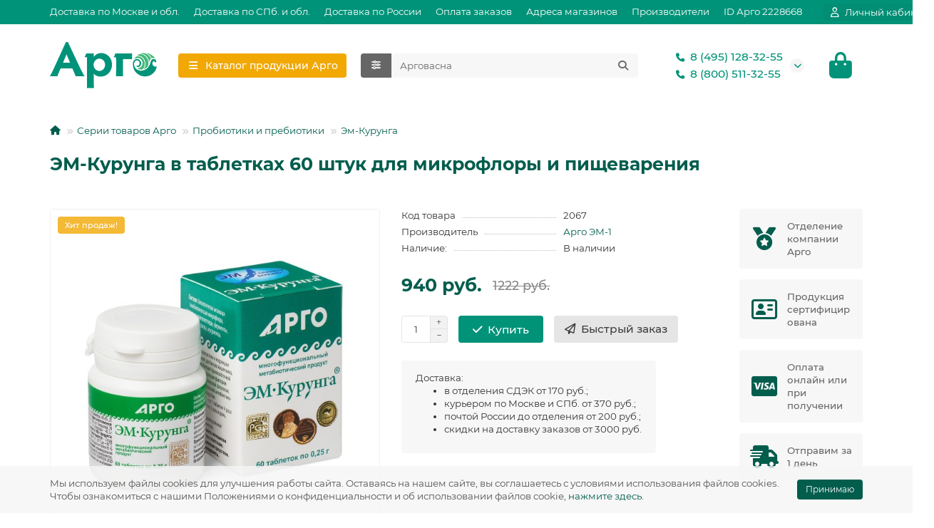

--- FILE ---
content_type: text/html; charset=utf-8
request_url: https://argo-company.pro/ehm-kurunga-tabletki-60-sht/
body_size: 31759
content:
<!DOCTYPE html>
<html dir="ltr" lang="ru">
<head>
<title>ЭМ-Курунга в таблетках 60 штук для микрофлоры и пищеварения | Купите в магазине Арго в Москве</title>

      
<meta charset="UTF-8">
<meta name="viewport" content="width=device-width, initial-scale=1, maximum-scale=1, viewport-fit=cover">
<meta http-equiv="X-UA-Compatible" content="IE=edge">
<base href="https://argo-company.pro/">
<meta name="description" content="ЭМ-Курунга в таблетках 60 штук для микрофлоры и пищеварения в магазине товаров компании Арго в Москве | Купите продукцию по официальной цене, онлайн оплата и быстрая доставка.">
<meta property="og:title" content="ЭМ-Курунга в таблетках 60 штук для микрофлоры и пищеварения | Купите в магазине Арго в Москве">
<meta property="og:type" content="website">
<meta property="og:url" content="https://argo-company.pro/ehm-kurunga-tabletki-60-sht/">
<meta property="og:image" content="https://argo-company.pro/image/catalog/logo_argo.svg">
<meta property="og:site_name" content="Магазин Арго">
<meta name="theme-color" content="#f2a803">
<meta name="msapplication-navbutton-color" content="#f2a803" />
<meta name="format-detection" content="telephone=no">
<meta name="format-detection" content="date=no">
<meta name="format-detection" content="address=no">
<meta name="format-detection" content="email=no">
<link href="https://argo-company.pro/ehm-kurunga-tabletki-60-sht/" rel="canonical">
<link href="https://argo-company.pro/image/catalog/favicon.png" rel="icon">
	<link href="catalog/view/theme/unishop2/fonts/montserrat/montserrat-regular.woff2" rel="preload" as="font" type="font/woff2" crossorigin>
	<link href="catalog/view/theme/unishop2/fonts/montserrat/montserrat-medium.woff2" rel="preload" as="font" type="font/woff2" crossorigin>
	<link href="catalog/view/theme/unishop2/fonts/montserrat/montserrat-bold.woff2" rel="preload" as="font" type="font/woff2" crossorigin>
	<link href="catalog/view/theme/unishop2/stylesheet/merged.dc6e409f7f.min.css?v=3.0.4.2" rel="preload" as="style">
	<link href="catalog/view/theme/unishop2/stylesheet/merged.dc6e409f7f.min.css?v=3.0.4.2" rel="stylesheet" media="screen">
<script>const items_on_mobile = '2', module_on_mobile = 'grid', default_view = 'grid', default_mobile_view = 'grid';</script>
	<link href="catalog/view/theme/unishop2/js/merged.3c3d9479c2.min.js" rel="preload" as="script">
	<script src="catalog/view/theme/unishop2/js/merged.3c3d9479c2.min.js"></script>
	
	<script src="//api-maps.yandex.ru/2.1/?lang=ru_RU&ns=cdekymap"></script>

<noscript><style>.uni-module__wrapper{opacity:1}</style></noscript>
<!-- Yandex.Metrika counter -->
<script type="text/javascript" >
   (function(m,e,t,r,i,k,a){m[i]=m[i]||function(){(m[i].a=m[i].a||[]).push(arguments)};
   m[i].l=1*new Date();
   for (var j = 0; j < document.scripts.length; j++) {if (document.scripts[j].src === r) { return; }}
   k=e.createElement(t),a=e.getElementsByTagName(t)[0],k.async=1,k.src=r,a.parentNode.insertBefore(k,a)})
   (window, document, "script", "https://mc.yandex.ru/metrika/tag.js", "ym");

   ym(91993001, "init", {
        clickmap:true,
        trackLinks:true,
        accurateTrackBounce:true,
        webvisor:true,
        ecommerce:"dataLayer"
   });
</script>
<noscript><div><img src="https://mc.yandex.ru/watch/91993001" style="position:absolute; left:-9999px;" alt="" /></div></noscript>
<!-- /Yandex.Metrika counter -->

                            
</head>
<body>
	<header>
														<div id="top" class="top-menu ">
			<div class="container">
				<div class="top-menu__links">
											<div class="top-links btn-group">
							<button class="top-menu__btn dropdown-toggle" aria-label="dropdown" data-toggle="dropdown"><i class="fas fa-bars"></i></button>
							<ul class="top-links__ul dropdown-menu dropdown-menu-left">
																	<li class="top-links__li"><a class="top-links__a" href="/dostavka-po-moskve/" title="Доставка по Москве и обл.">Доставка по Москве и обл.</a></li>
																	<li class="top-links__li"><a class="top-links__a" href="/dostavka-spb/" title="Доставка по СПб. и обл.">Доставка по СПб. и обл.</a></li>
																	<li class="top-links__li"><a class="top-links__a" href="/dostavka-po-rossii/" title="Доставка по России">Доставка по России</a></li>
																	<li class="top-links__li"><a class="top-links__a" href="/oplata/" title="Оплата заказов">Оплата заказов</a></li>
																	<li class="top-links__li"><a class="top-links__a" href="/samovyvoz/" title="Адреса магазинов">Адреса магазинов</a></li>
																	<li class="top-links__li"><a class="top-links__a" href="/brands/" title="Производители">Производители</a></li>
																	<li class="top-links__li"><a class="top-links__a" href="/samovyvoz/" title="ID Арго 2228668">ID Арго 2228668</a></li>
															</ul>
						</div>
									</div>
				<div class="top-menu__buttons">
															 
					
					<div class="top-menu__account status-1 ">
						<div id="account" class="btn-group">
							<button class="top-menu__btn dropdown-toggle" title="Личный кабинет" data-toggle="dropdown"><i class="far fa-user"></i><span class="top-menu__btn-text">Личный кабинет</span></button>
							<ul class="dropdown-menu dropdown-menu-right">
																	<li><a href="https://argo-company.pro/login/" ><i class="fas fa-fw fa-sign-in-alt"></i>Авторизация</a></li>
									<li><a href="https://argo-company.pro/index.php?route=account/simpleregister" ><i class="fas fa-fw fa-user-plus"></i>Регистрация</a></li>
															</ul>
						</div>
					</div>
				</div>
			</div>
		</div>
		<div class="container">
			<div class="header-block">
				<div class="header-block__item header-block__item-logo ">
					<div id="logo" class="header-logo">
																					<a href="https://argo-company.pro/"><img src="https://argo-company.pro/image/catalog/logo_argo.svg" title="Магазин Арго" alt="Магазин Арго" width="150" height="45" class="header-logo__img img-responsive"></a>
																		</div>
				</div>
									<div class="header-block__item header-block__item-menu hidden-xs hidden-sm">
						<button class="header-menu__btn btn"><i class="header-menu__icon fas fa-fw fa-bars"></i><span>Каталог продукции Арго</span></button>
					</div>
								<div id="search" class="header-block__item header-block__item-search  hidden-xs hidden-sm">
					<div class="header-search">
	<div class="header-search__form">
					<div class="header-search__category cat-id">
				<button type="button" class="header-search__category-btn btn dropdown-toggle" title="Категории поиска" data-toggle="dropdown"><i class="header-search__category-icon fas fa-sliders"></i><span class="header-search__category-span"></span></button>
				<input type="hidden" name="filter_category_id" value="">
				<ul class="dropdown-menu">
					<li class="header-search__category-li" data-title="Категории поиска" data-id=""><a href="#" onclick="return false;">Все категории</a></li>
											<li class="header-search__category-li" data-title="Серии товаров Арго" data-id="714"><a href="#" onclick="return false;">Серии товаров Арго</a></li>
											<li class="header-search__category-li" data-title="Здоровое питание" data-id="63"><a href="#" onclick="return false;">Здоровое питание</a></li>
											<li class="header-search__category-li" data-title="Наружные средства" data-id="93"><a href="#" onclick="return false;">Наружные средства</a></li>
											<li class="header-search__category-li" data-title="Продукты для красоты" data-id="106"><a href="#" onclick="return false;">Продукты для красоты</a></li>
											<li class="header-search__category-li" data-title="Средства гигиены" data-id="126"><a href="#" onclick="return false;">Средства гигиены</a></li>
											<li class="header-search__category-li" data-title="Хозяйство и быт" data-id="135"><a href="#" onclick="return false;">Хозяйство и быт</a></li>
											<li class="header-search__category-li" data-title="Системы организма" data-id="80"><a href="#" onclick="return false;">Системы организма</a></li>
											<li class="header-search__category-li" data-title="Заболевания" data-id="712"><a href="#" onclick="return false;">Заболевания</a></li>
											<li class="header-search__category-li" data-title="Направления" data-id="713"><a href="#" onclick="return false;">Направления</a></li>
									</ul>
			</div>
				<input type="text" name="search" value="" placeholder="Поиск" aria-label="Search" autocomplete="off" class="header-search__input  form-control">
		<button type="button" class="search-btn-clear ">&times;</button>
		<button type="button" class="header-search__btn search-btn" title="Поиск"><i class="fa fa-search"></i></button>
	</div>
	<div class="live-search" style="display:none"><ul class="live-search__ul"><li class="loading"></li></ul></div>
</div>
				</div>
				<div class="header-block__item header-block__item-telephone ">
					<div class="header-phones has-addit">
						<a class="header-phones__main two-line" href="tel:84951283255" target="_blank" title="8 (495) 128-32-55">
																								<div class="header-phones__main-img-i"><i class="fas fa-phone"></i></div>
																8 (495) 128-32-55
													</a>
													<a class="header-phones__main two-line" href="tel:88005113255" target="_blank" title="8 (800) 511-32-55">
																	<div class="header-phones__main-img-i"><i class="fas fa-phone"></i></div>
																8 (800) 511-32-55
							</a>
																										<i class="header-phones__show-phone dropdown-toggle fas fa-chevron-down" data-toggle="dropdown" data-target="header-phones__ul"></i>
							<ul class="header-phones__ul dropdown-menu dropdown-menu-right">
																	<li class="header-phones__li">
										<a href="#" onclick="uniRequestOpen({form_name: 'callback'}); return false;" class="header-phones__callback">Заказать звонок</a>
									</li>
																																									<li class="header-phones__text"><hr style="margin-top:5px">По будним дням с 9 до 18 часов по Москве</li>
															</ul>
																								</div>
				</div>
																<div class="header-block__item header-block__item-cart"><div id="cart" class="header-cart" title="Корзина">
					<div class="header-cart__btn dropdown-toggle" onclick="uniModalWindow('modal-cart', '', 'Корзина', $('header').find('.header-cart__dropdown').html())">
		<i class="header-cart__icon fa fa-shopping-bag"></i>
		<span id="cart-total" class="header-cart__total-items hidden">0</span>
	</div>
	<div class="header-cart__dropdown">
					<div class="header-cart__empty"><i class="header-cart__icon-empty fas fa-shopping-bag"></i>Ваша корзина пуста!</div>
			</div>
</div>
<div class="header-block__item-caption">Корзина</div></div>
			</div>
		</div>
		<div class="container">
			<div class="row">
														<div class="main-menu not-before">
	<div class="menu-wrapper new">
		<nav id="menu" class="menu  menu1 new">
			<div class="menu__header">
				<i class="menu__header-icon fa fa-fw fa-bars hidden-xs hidden-sm"></i>
				<span class="menu__header-title">Каталог продукции Арго</span>
				<i class="menu-close menu__header-icon fas fa-times visible-xs visible-sm"></i>
			</div>
			<ul class="menu__collapse main-menu__collapse">
									<li class="menu__level-1-li has-children">
						<a class="menu__level-1-a " href="https://argo-company.pro/serii/">
														Серии товаров Арго
						</a>
																																										<i class="menu__chevron menu__chevron-level-1 fas fa-chevron-down"></i>
							<div class="menu__level-2  column-3">
								
																	<div class="menu__level-2-ul has-children  has-image  col-md-4">
										<div><img src="https://argo-company.pro/image/cache/catalog/2026/1/ita-ru-foto-argo-808-50x50.jpg" loading="lazy" alt="Витамины и биодобавки" class="menu__level-2-img"><div>										<a class="menu__level-2-a has-children" href="https://argo-company.pro/serii/vitaminy-i-biodobavki/">Витамины и биодобавки</a>
																					<i class="menu__chevron menu__chevron-level-2 fas fa-chevron-down"></i>
											<div class="menu__level-3">
												<ul class="menu__level-3-ul">
																											<li class="menu__level-3-li"><a class="menu__level-3-a" href="https://argo-company.pro/serii/vitaminy-i-biodobavki/argozid/">Аргозид</a></li>
																											<li class="menu__level-3-li"><a class="menu__level-3-a" href="https://argo-company.pro/serii/vitaminy-i-biodobavki/balzamy-s-vitaminami/">Бальзамы с витаминами</a></li>
																											<li class="menu__level-3-li"><a class="menu__level-3-a" href="https://argo-company.pro/serii/vitaminy-i-biodobavki/bio-kollagen/">Био Коллаген</a></li>
																											<li class="menu__level-3-li"><a class="menu__level-3-a" href="https://argo-company.pro/serii/vitaminy-i-biodobavki/biodobavki-ot-nutricare/">БиоДобавки от Nutricare</a></li>
																											<li class="menu__level-3-li"><a class="menu__level-3-a" href="https://argo-company.pro/serii/vitaminy-i-biodobavki/galega-nova/">Галега-нова</a></li>
																											<li class="menu__level-3-li"><a class="menu__level-3-a" href="https://argo-company.pro/serii/vitaminy-i-biodobavki/gepatosol/">Гепатосол</a></li>
																											<li class="menu__level-3-li"><a class="menu__level-3-a" href="https://argo-company.pro/serii/vitaminy-i-biodobavki/drazhe-s-vitaminami/">Драже с витаминами</a></li>
																											<li class="menu__level-3-li"><a class="menu__level-3-a" href="https://argo-company.pro/serii/vitaminy-i-biodobavki/klimaton/">Климатон</a></li>
																																								<li class="menu__level-3-li"><a class="menu__level-3-a menu__more" href="https://argo-company.pro/serii/vitaminy-i-biodobavki/"><span class="menu__more-span">Все категории (20)</span></a></li>
																									</ul>
											</div>
																				</div></div>									</div>
																	<div class="menu__level-2-ul has-children  has-image  col-md-4">
										<div><img src="https://argo-company.pro/image/cache/catalog/2026/4/ita-ru-foto-argo-1703-50x50.jpg" loading="lazy" alt="Массажёры и ортопедия" class="menu__level-2-img"><div>										<a class="menu__level-2-a has-children" href="https://argo-company.pro/serii/massazhyory-i-ortopediya/">Массажёры и ортопедия</a>
																					<i class="menu__chevron menu__chevron-level-2 fas fa-chevron-down"></i>
											<div class="menu__level-3">
												<ul class="menu__level-3-ul">
																											<li class="menu__level-3-li"><a class="menu__level-3-a" href="https://argo-company.pro/serii/massazhyory-i-ortopediya/applikatory-lyapko/">Аппликаторы Ляпко</a></li>
																											<li class="menu__level-3-li"><a class="menu__level-3-a" href="https://argo-company.pro/serii/massazhyory-i-ortopediya/polimedehl/">Полимедэл</a></li>
																											<li class="menu__level-3-li"><a class="menu__level-3-a" href="https://argo-company.pro/serii/massazhyory-i-ortopediya/sidenya-trenazhyory/">Сиденья-тренажёры</a></li>
																											<li class="menu__level-3-li"><a class="menu__level-3-a" href="https://argo-company.pro/serii/massazhyory-i-ortopediya/supinirovannye-polustelki/">Супинированные полустельки</a></li>
																																						</ul>
											</div>
																				</div></div>									</div>
																	<div class="menu__level-2-ul has-children  has-image  col-md-4">
										<div><img src="https://argo-company.pro/image/cache/catalog/cat-foto/1204-50x50.jpg" loading="lazy" alt="Наружные средства" class="menu__level-2-img"><div>										<a class="menu__level-2-a has-children" href="https://argo-company.pro/serii/naruzhnye/">Наружные средства</a>
																					<i class="menu__chevron menu__chevron-level-2 fas fa-chevron-down"></i>
											<div class="menu__level-3">
												<ul class="menu__level-3-ul">
																											<li class="menu__level-3-li"><a class="menu__level-3-a" href="https://argo-company.pro/serii/naruzhnye/akomarin/">Акомарин</a></li>
																											<li class="menu__level-3-li"><a class="menu__level-3-a" href="https://argo-company.pro/serii/naruzhnye/amarant/">Амарант</a></li>
																											<li class="menu__level-3-li"><a class="menu__level-3-a" href="https://argo-company.pro/serii/naruzhnye/argovasna/">Арговасна</a></li>
																											<li class="menu__level-3-li"><a class="menu__level-3-a" href="https://argo-company.pro/serii/naruzhnye/argosha/">Аргоша</a></li>
																											<li class="menu__level-3-li"><a class="menu__level-3-a" href="https://argo-company.pro/serii/naruzhnye/biogeli-ad-medicine/">Биогели AD-Medicine</a></li>
																											<li class="menu__level-3-li"><a class="menu__level-3-a" href="https://argo-company.pro/serii/naruzhnye/vitaprinol/">Витапринол</a></li>
																											<li class="menu__level-3-li"><a class="menu__level-3-a" href="https://argo-company.pro/serii/naruzhnye/kremy-balzamy/">Кремы-бальзамы</a></li>
																											<li class="menu__level-3-li"><a class="menu__level-3-a" href="https://argo-company.pro/serii/naruzhnye/maski-tkanevye/">Маски тканевые</a></li>
																																								<li class="menu__level-3-li"><a class="menu__level-3-a menu__more" href="https://argo-company.pro/serii/naruzhnye/"><span class="menu__more-span">Все категории (14)</span></a></li>
																									</ul>
											</div>
																				</div></div>									</div>
																	<div class="menu__level-2-ul has-children  has-image  col-md-4">
										<div><img src="https://argo-company.pro/image/cache/catalog/2026/5/ita-ru-foto-argo-3566-2-50x50.jpg" loading="lazy" alt="Натуральные экстракты" class="menu__level-2-img"><div>										<a class="menu__level-2-a has-children" href="https://argo-company.pro/serii/naturalnye-ehkstrakty/">Натуральные экстракты</a>
																					<i class="menu__chevron menu__chevron-level-2 fas fa-chevron-down"></i>
											<div class="menu__level-3">
												<ul class="menu__level-3-ul">
																											<li class="menu__level-3-li"><a class="menu__level-3-a" href="https://argo-company.pro/serii/naturalnye-ehkstrakty/konfety-s-naturalnymi-ehkstraktami/">Конфеты с экстрактами</a></li>
																											<li class="menu__level-3-li"><a class="menu__level-3-a" href="https://argo-company.pro/serii/naturalnye-ehkstrakty/koren-lopuha/">Корень лопуха</a></li>
																											<li class="menu__level-3-li"><a class="menu__level-3-a" href="https://argo-company.pro/serii/naturalnye-ehkstrakty/populin/">Популин</a></li>
																											<li class="menu__level-3-li"><a class="menu__level-3-a" href="https://argo-company.pro/serii/naturalnye-ehkstrakty/toksidont-maj/">Токсидонт-Май</a></li>
																											<li class="menu__level-3-li"><a class="menu__level-3-a" href="https://argo-company.pro/serii/naturalnye-ehkstrakty/florenta/">Флорента</a></li>
																											<li class="menu__level-3-li"><a class="menu__level-3-a" href="https://argo-company.pro/serii/naturalnye-ehkstrakty/ehkorsol/">Экорсол</a></li>
																											<li class="menu__level-3-li"><a class="menu__level-3-a" href="https://argo-company.pro/serii/naturalnye-ehkstrakty/ehkstrakty-trav/">Экстракты трав</a></li>
																																						</ul>
											</div>
																				</div></div>									</div>
																	<div class="menu__level-2-ul has-children  has-image  col-md-4">
										<div><img src="https://argo-company.pro/image/cache/catalog/cat-foto/s7308l9wmfdhkaig62acu4ionipsdn9q-imunniy1200-50x50.jpg" loading="lazy" alt="Пробиотики и пребиотики" class="menu__level-2-img"><div>										<a class="menu__level-2-a has-children" href="https://argo-company.pro/serii/probiotiki-i-prebiotiki/">Пробиотики и пребиотики</a>
																					<i class="menu__chevron menu__chevron-level-2 fas fa-chevron-down"></i>
											<div class="menu__level-3">
												<ul class="menu__level-3-ul">
																											<li class="menu__level-3-li"><a class="menu__level-3-a" href="https://argo-company.pro/serii/probiotiki-i-prebiotiki/kurungovity/">Курунговиты</a></li>
																											<li class="menu__level-3-li"><a class="menu__level-3-a" href="https://argo-company.pro/serii/probiotiki-i-prebiotiki/kuehmsil/">КуЭМсил</a></li>
																											<li class="menu__level-3-li"><a class="menu__level-3-a" href="https://argo-company.pro/serii/probiotiki-i-prebiotiki/probiogum/">ПроБиоГум</a></li>
																											<li class="menu__level-3-li"><a class="menu__level-3-a" href="https://argo-company.pro/serii/probiotiki-i-prebiotiki/ehm-kurunga/">Эм-Курунга</a></li>
																																						</ul>
											</div>
																				</div></div>									</div>
																							</div>
											</li>
									<li class="menu__level-1-li has-children">
						<a class="menu__level-1-a " href="https://argo-company.pro/zdorovoe-pitanie/">
														Здоровое питание
						</a>
																																										<i class="menu__chevron menu__chevron-level-1 fas fa-chevron-down"></i>
							<div class="menu__level-2  column-2">
								
																	<div class="menu__level-2-ul has-children  has-image  col-md-6">
										<div><img src="https://argo-company.pro/image/cache/catalog/cat-foto/3504-50x50.jpg" loading="lazy" alt="Регуляторы систем и функций" class="menu__level-2-img"><div>										<a class="menu__level-2-a has-children" href="https://argo-company.pro/zdorovoe-pitanie/regulyatory/">Регуляторы систем и функций</a>
																					<i class="menu__chevron menu__chevron-level-2 fas fa-chevron-down"></i>
											<div class="menu__level-3">
												<ul class="menu__level-3-ul">
																											<li class="menu__level-3-li"><a class="menu__level-3-a" href="https://argo-company.pro/zdorovoe-pitanie/regulyatory/antiallergicheskie-sredstva/">Антиаллергические средства</a></li>
																											<li class="menu__level-3-li"><a class="menu__level-3-a" href="https://argo-company.pro/zdorovoe-pitanie/regulyatory/antiparazitarnye-sredstva/">Антипаразитарные средства</a></li>
																											<li class="menu__level-3-li"><a class="menu__level-3-a" href="https://argo-company.pro/zdorovoe-pitanie/regulyatory/belkovo-vitaminno-mineralnye-kompleksy/">Белково-витаминно-минеральные комплексы</a></li>
																											<li class="menu__level-3-li"><a class="menu__level-3-a" href="https://argo-company.pro/zdorovoe-pitanie/regulyatory/sredstva-dlya-detoksikacii/">Средства для детоксикации</a></li>
																											<li class="menu__level-3-li"><a class="menu__level-3-a" href="https://argo-company.pro/zdorovoe-pitanie/regulyatory/sredstva-dlya-korrekcii-massy-tela/">Средства для коррекции массы тела</a></li>
																											<li class="menu__level-3-li"><a class="menu__level-3-a" href="https://argo-company.pro/zdorovoe-pitanie/regulyatory/sredstva-dlya-profilaktiki-onkologicheskih-zabolevanij/">Средства для профилактики онкологических заболеваний</a></li>
																											<li class="menu__level-3-li"><a class="menu__level-3-a" href="https://argo-company.pro/zdorovoe-pitanie/regulyatory/sredstva-dlya-stimulyacii-krovetvoreniya/">Средства для стимуляции кроветворения</a></li>
																											<li class="menu__level-3-li"><a class="menu__level-3-a" href="https://argo-company.pro/zdorovoe-pitanie/regulyatory/toniziruyushchie-sredstva/">Тонизирующие средства</a></li>
																																								<li class="menu__level-3-li"><a class="menu__level-3-a menu__more" href="https://argo-company.pro/zdorovoe-pitanie/regulyatory/"><span class="menu__more-span">Все категории (9)</span></a></li>
																									</ul>
											</div>
																				</div></div>									</div>
																	<div class="menu__level-2-ul has-children  has-image  col-md-6">
										<div><img src="https://argo-company.pro/image/cache/catalog/cat-foto/45zfrf8y7jypgnk7my48jyqpjc6vlx8w-respirovit1200-50x50.jpg" loading="lazy" alt="Функциональное и спортивное питание" class="menu__level-2-img"><div>										<a class="menu__level-2-a has-children" href="https://argo-company.pro/zdorovoe-pitanie/funkcionalnoe-i-sportivnoe-pitanie/">Функциональное и спортивное питание</a>
																					<i class="menu__chevron menu__chevron-level-2 fas fa-chevron-down"></i>
											<div class="menu__level-3">
												<ul class="menu__level-3-ul">
																											<li class="menu__level-3-li"><a class="menu__level-3-a" href="https://argo-company.pro/zdorovoe-pitanie/funkcionalnoe-i-sportivnoe-pitanie/zdorovye-napitki/">Здоровые напитки</a></li>
																											<li class="menu__level-3-li"><a class="menu__level-3-a" href="https://argo-company.pro/zdorovoe-pitanie/funkcionalnoe-i-sportivnoe-pitanie/kedrovaya-produkciya/">Кедровая продукция</a></li>
																											<li class="menu__level-3-li"><a class="menu__level-3-a" href="https://argo-company.pro/zdorovoe-pitanie/funkcionalnoe-i-sportivnoe-pitanie/kletchatka/">Клетчатка</a></li>
																											<li class="menu__level-3-li"><a class="menu__level-3-a" href="https://argo-company.pro/zdorovoe-pitanie/funkcionalnoe-i-sportivnoe-pitanie/poleznoe-pitanie/">Полезное питание</a></li>
																											<li class="menu__level-3-li"><a class="menu__level-3-a" href="https://argo-company.pro/zdorovoe-pitanie/funkcionalnoe-i-sportivnoe-pitanie/poleznye-zavtraki/">Полезные завтраки</a></li>
																											<li class="menu__level-3-li"><a class="menu__level-3-a" href="https://argo-company.pro/zdorovoe-pitanie/funkcionalnoe-i-sportivnoe-pitanie/poleznye-sladosti/">Полезные сладости</a></li>
																											<li class="menu__level-3-li"><a class="menu__level-3-a" href="https://argo-company.pro/zdorovoe-pitanie/funkcionalnoe-i-sportivnoe-pitanie/sportivnoe-pitanie/">Спортивное питание</a></li>
																																						</ul>
											</div>
																				</div></div>									</div>
																							</div>
											</li>
									<li class="menu__level-1-li has-children">
						<a class="menu__level-1-a " href="https://argo-company.pro/naruzhnye-sredstva/">
														Наружные средства
						</a>
																																										<i class="menu__chevron menu__chevron-level-1 fas fa-chevron-down"></i>
							<div class="menu__level-2  column-4">
								
																	<div class="menu__level-2-ul   has-image  col-md-3">
										<div><img src="https://argo-company.pro/image/cache/catalog/cat-foto/4ogmhk1wkkqoftjho0re90ffdf8kar1l-358-krem-venorm-50x50.jpg" loading="lazy" alt="Антиварикозные" class="menu__level-2-img"><div>										<a class="menu__level-2-a " href="https://argo-company.pro/naruzhnye-sredstva/antivarikoznye/">Антиварикозные</a>
																				</div></div>									</div>
																	<div class="menu__level-2-ul   has-image  col-md-3">
										<div><img src="https://argo-company.pro/image/cache/catalog/cat-foto/1208-50x50.jpg" loading="lazy" alt="Биогели" class="menu__level-2-img"><div>										<a class="menu__level-2-a " href="https://argo-company.pro/naruzhnye-sredstva/biogeli/">Биогели</a>
																				</div></div>									</div>
																	<div class="menu__level-2-ul   has-image  col-md-3">
										<div><img src="https://argo-company.pro/image/cache/catalog/cat-foto/0393-50x50.jpg" loading="lazy" alt="Борьба с новообразованиями" class="menu__level-2-img"><div>										<a class="menu__level-2-a " href="https://argo-company.pro/naruzhnye-sredstva/borba-s-novoobrazovaniyami/">Борьба с новообразованиями</a>
																				</div></div>									</div>
																	<div class="menu__level-2-ul   has-image  col-md-3">
										<div><img src="https://argo-company.pro/image/cache/catalog/cat-foto/0352-50x50.jpg" loading="lazy" alt="Для ванн" class="menu__level-2-img"><div>										<a class="menu__level-2-a " href="https://argo-company.pro/naruzhnye-sredstva/poleznye-vanny/">Для ванн</a>
																				</div></div>									</div>
																	<div class="menu__level-2-ul   has-image  col-md-3">
										<div><img src="https://argo-company.pro/image/cache/catalog/cat-foto/v2dtkuusflae0j3zpixctt06ma6iluye-907-krem-zhele-dlya-vek-50x50.jpg" loading="lazy" alt="Для век" class="menu__level-2-img"><div>										<a class="menu__level-2-a " href="https://argo-company.pro/naruzhnye-sredstva/dlya-vek/">Для век</a>
																				</div></div>									</div>
																	<div class="menu__level-2-ul   has-image  col-md-3">
										<div><img src="https://argo-company.pro/image/cache/catalog/cat-foto/u5chpn3xxzonhgrd4on3d166dpmzulua-maslo_balzam1200-50x50.jpg" loading="lazy" alt="Для волос" class="menu__level-2-img"><div>										<a class="menu__level-2-a " href="https://argo-company.pro/naruzhnye-sredstva/dlya-volos/">Для волос</a>
																				</div></div>									</div>
																	<div class="menu__level-2-ul   has-image  col-md-3">
										<div><img src="https://argo-company.pro/image/cache/catalog/cat-foto/2308-50x50.jpg" loading="lazy" alt="Для депиляции" class="menu__level-2-img"><div>										<a class="menu__level-2-a " href="https://argo-company.pro/naruzhnye-sredstva/dlya-depilyacii/">Для депиляции</a>
																				</div></div>									</div>
																	<div class="menu__level-2-ul   has-image  col-md-3">
										<div><img src="https://argo-company.pro/image/cache/catalog/cat-foto/1064-50x50.jpg" loading="lazy" alt="Для душа" class="menu__level-2-img"><div>										<a class="menu__level-2-a " href="https://argo-company.pro/naruzhnye-sredstva/dlya-dusha/">Для душа</a>
																				</div></div>									</div>
																	<div class="menu__level-2-ul   has-image  col-md-3">
										<div><img src="https://argo-company.pro/image/cache/catalog/cat-foto/0945-50x50.jpg" loading="lazy" alt="Для интимных зон" class="menu__level-2-img"><div>										<a class="menu__level-2-a " href="https://argo-company.pro/naruzhnye-sredstva/dlya-intimnyh-zon/">Для интимных зон</a>
																				</div></div>									</div>
																	<div class="menu__level-2-ul   has-image  col-md-3">
										<div><img src="https://argo-company.pro/image/cache/catalog/cat-foto/upkft6gdu4fqjt40eccj9vnrpstv0c0b-1101-krem-dlya-litsa-30_-osn-ukh-50x50.jpg" loading="lazy" alt="Для лица и декольте" class="menu__level-2-img"><div>										<a class="menu__level-2-a " href="https://argo-company.pro/naruzhnye-sredstva/dlya-lica-i-dekolte/">Для лица и декольте</a>
																				</div></div>									</div>
																	<div class="menu__level-2-ul   has-image  col-md-3">
										<div><img src="https://argo-company.pro/image/cache/catalog/cat-foto/0382-50x50.jpg" loading="lazy" alt="Для массажа" class="menu__level-2-img"><div>										<a class="menu__level-2-a " href="https://argo-company.pro/naruzhnye-sredstva/dlya-massazha/">Для массажа</a>
																				</div></div>									</div>
																	<div class="menu__level-2-ul   has-image  col-md-3">
										<div><img src="https://argo-company.pro/image/cache/catalog/cat-foto/0377-50x50.jpg" loading="lazy" alt="Для ног" class="menu__level-2-img"><div>										<a class="menu__level-2-a " href="https://argo-company.pro/naruzhnye-sredstva/dlya-nog/">Для ног</a>
																				</div></div>									</div>
																	<div class="menu__level-2-ul   has-image  col-md-3">
										<div><img src="https://argo-company.pro/image/cache/catalog/cat-foto/0364-50x50.jpg" loading="lazy" alt="Для рук" class="menu__level-2-img"><div>										<a class="menu__level-2-a " href="https://argo-company.pro/naruzhnye-sredstva/dlya-ruk/">Для рук</a>
																				</div></div>									</div>
																	<div class="menu__level-2-ul   has-image  col-md-3">
										<div><img src="https://argo-company.pro/image/cache/catalog/cat-foto/0354-50x50.jpg" loading="lazy" alt="Для тела" class="menu__level-2-img"><div>										<a class="menu__level-2-a " href="https://argo-company.pro/naruzhnye-sredstva/dlya-tela/">Для тела</a>
																				</div></div>									</div>
																	<div class="menu__level-2-ul   has-image  col-md-3">
										<div><img src="https://argo-company.pro/image/cache/catalog/cat-foto/28p42cqlk2uxeuchf17x6n41bxdc2x42-marikad-1200-50x50.jpg" loading="lazy" alt="Для укрепления стенок сосудов" class="menu__level-2-img"><div>										<a class="menu__level-2-a " href="https://argo-company.pro/naruzhnye-sredstva/dlya-ukrepleniya-stenok-sosudov/">Для укрепления стенок сосудов</a>
																				</div></div>									</div>
																	<div class="menu__level-2-ul   has-image  col-md-3">
										<div><img src="https://argo-company.pro/image/cache/catalog/cat-foto/1176-50x50.jpg" loading="lazy" alt="Защита от солнца" class="menu__level-2-img"><div>										<a class="menu__level-2-a " href="https://argo-company.pro/naruzhnye-sredstva/zashchita-ot-solnca/">Защита от солнца</a>
																				</div></div>									</div>
																	<div class="menu__level-2-ul   has-image  col-md-3">
										<div><img src="https://argo-company.pro/image/cache/catalog/cat-foto/2vhdplx2jo9jri3nvpw2x2jdrw72aix8-gialuron1200-50x50.jpg" loading="lazy" alt="Крема антивозрастные" class="menu__level-2-img"><div>										<a class="menu__level-2-a " href="https://argo-company.pro/naruzhnye-sredstva/krema-antivozrastnye/">Крема антивозрастные</a>
																				</div></div>									</div>
																	<div class="menu__level-2-ul   has-image  col-md-3">
										<div><img src="https://argo-company.pro/image/cache/catalog/cat-foto/h4ln8n1xatkuid3rdagabn463f0yj810-krem_ceramidi1200-50x50.jpg" loading="lazy" alt="Кремы AfalinaBeauty" class="menu__level-2-img"><div>										<a class="menu__level-2-a " href="https://argo-company.pro/naruzhnye-sredstva/kremy-afalinabeauty/">Кремы AfalinaBeauty</a>
																				</div></div>									</div>
																	<div class="menu__level-2-ul   has-image  col-md-3">
										<div><img src="https://argo-company.pro/image/cache/catalog/cat-foto/0908-50x50.jpg" loading="lazy" alt="Кремы-маски" class="menu__level-2-img"><div>										<a class="menu__level-2-a " href="https://argo-company.pro/naruzhnye-sredstva/kremy-maski/">Кремы-маски</a>
																				</div></div>									</div>
																	<div class="menu__level-2-ul   has-image  col-md-3">
										<div><img src="https://argo-company.pro/image/cache/catalog/cat-foto/2334-50x50.jpg" loading="lazy" alt="Лосьоны и тоники" class="menu__level-2-img"><div>										<a class="menu__level-2-a " href="https://argo-company.pro/naruzhnye-sredstva/losony-i-toniki/">Лосьоны и тоники</a>
																				</div></div>									</div>
																	<div class="menu__level-2-ul   has-image  col-md-3">
										<div><img src="https://argo-company.pro/image/cache/catalog/cat-foto/0147-50x50.jpg" loading="lazy" alt="Маски для волос" class="menu__level-2-img"><div>										<a class="menu__level-2-a " href="https://argo-company.pro/naruzhnye-sredstva/maski-dlya-volos/">Маски для волос</a>
																				</div></div>									</div>
																	<div class="menu__level-2-ul   has-image  col-md-3">
										<div><img src="https://argo-company.pro/image/cache/catalog/cat-foto/14e5mzpzoedwyxzfar9n9yitoa7vsrzc-1165-maska-spirulina-aktiv-50x50.jpg" loading="lazy" alt="Маски для лица" class="menu__level-2-img"><div>										<a class="menu__level-2-a " href="https://argo-company.pro/naruzhnye-sredstva/maski-dlya-lica/">Маски для лица</a>
																				</div></div>									</div>
																	<div class="menu__level-2-ul   has-image  col-md-3">
										<div><img src="https://argo-company.pro/image/cache/catalog/cat-foto/eeyh9i58jrrrdt64b3oo5nvagubnd0y1-1009-krem-usil-pigm-vitasan-50x50.jpg" loading="lazy" alt="Нарушение пигментации" class="menu__level-2-img"><div>										<a class="menu__level-2-a " href="https://argo-company.pro/naruzhnye-sredstva/narushenie-pigmentacii/">Нарушение пигментации</a>
																				</div></div>									</div>
																	<div class="menu__level-2-ul   has-image  col-md-3">
										<div><img src="https://argo-company.pro/image/cache/catalog/cat-foto/tbvvi50gxd1b99tx16wf08dkiqrn5dca-1144-ritsiniol-bazovyy-50x50.jpg" loading="lazy" alt="При ожогах" class="menu__level-2-img"><div>										<a class="menu__level-2-a " href="https://argo-company.pro/naruzhnye-sredstva/pri-ozhogah/">При ожогах</a>
																				</div></div>									</div>
																	<div class="menu__level-2-ul   has-image  col-md-3">
										<div><img src="https://argo-company.pro/image/cache/catalog/cat-foto/3536-50x50.jpg" loading="lazy" alt="При травмах" class="menu__level-2-img"><div>										<a class="menu__level-2-a " href="https://argo-company.pro/naruzhnye-sredstva/pri-travmah/">При травмах</a>
																				</div></div>									</div>
																	<div class="menu__level-2-ul   has-image  col-md-3">
										<div><img src="https://argo-company.pro/image/cache/catalog/cat-foto/rm7l40m5m4kakb9rqhw7ren33tvg277k-357-krem-solkhinol-50x50.jpg" loading="lazy" alt="Против аллергии" class="menu__level-2-img"><div>										<a class="menu__level-2-a " href="https://argo-company.pro/naruzhnye-sredstva/protiv-allergii/">Против аллергии</a>
																				</div></div>									</div>
																	<div class="menu__level-2-ul   has-image  col-md-3">
										<div><img src="https://argo-company.pro/image/cache/catalog/cat-foto/4ogmhk1wkkqoftjho0re90ffdf8kar1l-358-krem-venorm-50x50.jpg" loading="lazy" alt="Против варикоза" class="menu__level-2-img"><div>										<a class="menu__level-2-a " href="https://argo-company.pro/naruzhnye-sredstva/protiv-varikoza/">Против варикоза</a>
																				</div></div>									</div>
																	<div class="menu__level-2-ul   has-image  col-md-3">
										<div><img src="https://argo-company.pro/image/cache/catalog/cat-foto/1204-50x50.jpg" loading="lazy" alt="Против воспалений" class="menu__level-2-img"><div>										<a class="menu__level-2-a " href="https://argo-company.pro/naruzhnye-sredstva/protiv-vospalenij/">Против воспалений</a>
																				</div></div>									</div>
																	<div class="menu__level-2-ul   has-image  col-md-3">
										<div><img src="https://argo-company.pro/image/cache/catalog/cat-foto/1015-50x50.jpg" loading="lazy" alt="Против грибка" class="menu__level-2-img"><div>										<a class="menu__level-2-a " href="https://argo-company.pro/naruzhnye-sredstva/protiv-gribka/">Против грибка</a>
																				</div></div>									</div>
																	<div class="menu__level-2-ul   has-image  col-md-3">
										<div><img src="https://argo-company.pro/image/cache/catalog/cat-foto/0363-50x50.jpg" loading="lazy" alt="Противовоспалительные для суставов" class="menu__level-2-img"><div>										<a class="menu__level-2-a " href="https://argo-company.pro/naruzhnye-sredstva/protivovospalitelnye-dlya-sustavov/">Противовоспалительные для суставов</a>
																				</div></div>									</div>
																	<div class="menu__level-2-ul   has-image  col-md-3">
										<div><img src="https://argo-company.pro/image/cache/catalog/cat-foto/3401-50x50.jpg" loading="lazy" alt="Салфетки антисептические" class="menu__level-2-img"><div>										<a class="menu__level-2-a " href="https://argo-company.pro/naruzhnye-sredstva/salfetki-antisepticheskie/">Салфетки антисептические</a>
																				</div></div>									</div>
																	<div class="menu__level-2-ul   has-image  col-md-3">
										<div><img src="https://argo-company.pro/image/cache/catalog/cat-foto/0184-50x50.jpg" loading="lazy" alt="Скрабы" class="menu__level-2-img"><div>										<a class="menu__level-2-a " href="https://argo-company.pro/naruzhnye-sredstva/skraby/">Скрабы</a>
																				</div></div>									</div>
																	<div class="menu__level-2-ul   has-image  col-md-3">
										<div><img src="https://argo-company.pro/image/cache/catalog/cat-foto/0399-50x50.jpg" loading="lazy" alt="Шампуни" class="menu__level-2-img"><div>										<a class="menu__level-2-a " href="https://argo-company.pro/naruzhnye-sredstva/shampuni/">Шампуни</a>
																				</div></div>									</div>
																							</div>
											</li>
									<li class="menu__level-1-li has-children">
						<a class="menu__level-1-a " href="https://argo-company.pro/produkty-dlya-krasoty/">
														Продукты для красоты
						</a>
																																										<i class="menu__chevron menu__chevron-level-1 fas fa-chevron-down"></i>
							<div class="menu__level-2  column-2">
								
																	<div class="menu__level-2-ul has-children  col-md-6">
																				<a class="menu__level-2-a has-children" href="https://argo-company.pro/produkty-dlya-krasoty/aromaterapiya/">Ароматерапия</a>
																					<i class="menu__chevron menu__chevron-level-2 fas fa-chevron-down"></i>
											<div class="menu__level-3">
												<ul class="menu__level-3-ul">
																											<li class="menu__level-3-li"><a class="menu__level-3-a" href="https://argo-company.pro/produkty-dlya-krasoty/aromaterapiya/ingalyatory-i-balzamy/">Ингаляторы и бальзамы</a></li>
																											<li class="menu__level-3-li"><a class="menu__level-3-a" href="https://argo-company.pro/produkty-dlya-krasoty/aromaterapiya/poleznye-vanny-1/">Полезные ванны</a></li>
																																						</ul>
											</div>
																													</div>
																	<div class="menu__level-2-ul has-children  col-md-6">
																				<a class="menu__level-2-a has-children" href="https://argo-company.pro/produkty-dlya-krasoty/kosmetika-dekorativnaya/">Косметика декоративная</a>
																					<i class="menu__chevron menu__chevron-level-2 fas fa-chevron-down"></i>
											<div class="menu__level-3">
												<ul class="menu__level-3-ul">
																											<li class="menu__level-3-li"><a class="menu__level-3-a" href="https://argo-company.pro/produkty-dlya-krasoty/kosmetika-dekorativnaya/kosmetika-dlya-lica/">Косметика для лица</a></li>
																																						</ul>
											</div>
																													</div>
																	<div class="menu__level-2-ul has-children  col-md-6">
																				<a class="menu__level-2-a has-children" href="https://argo-company.pro/produkty-dlya-krasoty/kosmetika-po-uhodu-za-kozhej/">Косметика по уходу за кожей</a>
																					<i class="menu__chevron menu__chevron-level-2 fas fa-chevron-down"></i>
											<div class="menu__level-3">
												<ul class="menu__level-3-ul">
																											<li class="menu__level-3-li"><a class="menu__level-3-a" href="https://argo-company.pro/produkty-dlya-krasoty/kosmetika-po-uhodu-za-kozhej/anticellyulitnye/">Антицеллюлитные</a></li>
																											<li class="menu__level-3-li"><a class="menu__level-3-a" href="https://argo-company.pro/produkty-dlya-krasoty/kosmetika-po-uhodu-za-kozhej/dlya-vek-2/">Для век</a></li>
																											<li class="menu__level-3-li"><a class="menu__level-3-a" href="https://argo-company.pro/produkty-dlya-krasoty/kosmetika-po-uhodu-za-kozhej/kosmetika-dlya-volos/">Для волос</a></li>
																											<li class="menu__level-3-li"><a class="menu__level-3-a" href="https://argo-company.pro/produkty-dlya-krasoty/kosmetika-po-uhodu-za-kozhej/dlya-depilyacii-1/">Для депиляции</a></li>
																											<li class="menu__level-3-li"><a class="menu__level-3-a" href="https://argo-company.pro/produkty-dlya-krasoty/kosmetika-po-uhodu-za-kozhej/dlya-lica-shei-i-dekolte/">Для лица, шеи и декольте</a></li>
																											<li class="menu__level-3-li"><a class="menu__level-3-a" href="https://argo-company.pro/produkty-dlya-krasoty/kosmetika-po-uhodu-za-kozhej/dlya-nog-1/">Для ног</a></li>
																											<li class="menu__level-3-li"><a class="menu__level-3-a" href="https://argo-company.pro/produkty-dlya-krasoty/kosmetika-po-uhodu-za-kozhej/dlya-nogtej-1/">Для ногтей</a></li>
																											<li class="menu__level-3-li"><a class="menu__level-3-a" href="https://argo-company.pro/produkty-dlya-krasoty/kosmetika-po-uhodu-za-kozhej/dlya-ruk-1/">Для рук</a></li>
																																								<li class="menu__level-3-li"><a class="menu__level-3-a menu__more" href="https://argo-company.pro/produkty-dlya-krasoty/kosmetika-po-uhodu-za-kozhej/"><span class="menu__more-span">Все категории (11)</span></a></li>
																									</ul>
											</div>
																													</div>
																	<div class="menu__level-2-ul   col-md-6">
																				<a class="menu__level-2-a " href="https://argo-company.pro/produkty-dlya-krasoty/parfyumeriya/">Парфюмерия</a>
																													</div>
																							</div>
											</li>
									<li class="menu__level-1-li has-children">
						<a class="menu__level-1-a " href="https://argo-company.pro/sredstva-gigieny/">
														Средства гигиены
						</a>
																																										<i class="menu__chevron menu__chevron-level-1 fas fa-chevron-down"></i>
							<div class="menu__level-2  column-2">
								
																	<div class="menu__level-2-ul   col-md-6">
																				<a class="menu__level-2-a " href="https://argo-company.pro/sredstva-gigieny/dezodoranty-1/">Дезодоранты</a>
																													</div>
																	<div class="menu__level-2-ul   col-md-6">
																				<a class="menu__level-2-a " href="https://argo-company.pro/sredstva-gigieny/intimnaya-gigiena/">Интимная гигиена</a>
																													</div>
																	<div class="menu__level-2-ul   col-md-6">
																				<a class="menu__level-2-a " href="https://argo-company.pro/sredstva-gigieny/mylo/">Мыло</a>
																													</div>
																	<div class="menu__level-2-ul   col-md-6">
																				<a class="menu__level-2-a " href="https://argo-company.pro/sredstva-gigieny/penki/">Пенки</a>
																													</div>
																	<div class="menu__level-2-ul has-children  col-md-6">
																				<a class="menu__level-2-a has-children" href="https://argo-company.pro/sredstva-gigieny/sredstva-dlya-dusha/">Средства для душа</a>
																					<i class="menu__chevron menu__chevron-level-2 fas fa-chevron-down"></i>
											<div class="menu__level-3">
												<ul class="menu__level-3-ul">
																											<li class="menu__level-3-li"><a class="menu__level-3-a" href="https://argo-company.pro/sredstva-gigieny/sredstva-dlya-dusha/sredstva-dlya-volos/">Средства для волос</a></li>
																																						</ul>
											</div>
																													</div>
																	<div class="menu__level-2-ul   col-md-6">
																				<a class="menu__level-2-a " href="https://argo-company.pro/sredstva-gigieny/sredstva-po-uhodu-za-polostyu-rta/">Средства по уходу за полостью рта</a>
																													</div>
																							</div>
											</li>
									<li class="menu__level-1-li has-children">
						<a class="menu__level-1-a " href="https://argo-company.pro/hozyajstvo-i-byt/">
														Хозяйство и быт
						</a>
																																										<i class="menu__chevron menu__chevron-level-1 fas fa-chevron-down"></i>
							<div class="menu__level-2  column-2">
								
																	<div class="menu__level-2-ul   col-md-6">
																				<a class="menu__level-2-a " href="https://argo-company.pro/hozyajstvo-i-byt/bytovaya-himiya/">Бытовая химия</a>
																													</div>
																	<div class="menu__level-2-ul   col-md-6">
																				<a class="menu__level-2-a " href="https://argo-company.pro/hozyajstvo-i-byt/ozonator/">Озонатор</a>
																													</div>
																	<div class="menu__level-2-ul has-children  col-md-6">
																				<a class="menu__level-2-a has-children" href="https://argo-company.pro/hozyajstvo-i-byt/sad-dacha-ogorod/">Сад, дача, огород</a>
																					<i class="menu__chevron menu__chevron-level-2 fas fa-chevron-down"></i>
											<div class="menu__level-3">
												<ul class="menu__level-3-ul">
																											<li class="menu__level-3-li"><a class="menu__level-3-a" href="https://argo-company.pro/hozyajstvo-i-byt/sad-dacha-ogorod/udobreniya-bajkal-ehm/">Удобрения Байкал ЭМ</a></li>
																											<li class="menu__level-3-li"><a class="menu__level-3-a" href="https://argo-company.pro/hozyajstvo-i-byt/sad-dacha-ogorod/gumatehm/">Удобрения ГуматЭМ</a></li>
																											<li class="menu__level-3-li"><a class="menu__level-3-a" href="https://argo-company.pro/hozyajstvo-i-byt/sad-dacha-ogorod/udobreniya-sloks-ehko/">Удобрения Слокс-Эко</a></li>
																											<li class="menu__level-3-li"><a class="menu__level-3-a" href="https://argo-company.pro/hozyajstvo-i-byt/sad-dacha-ogorod/udobreniya-ehmiks/">Удобрения Эмикс</a></li>
																																						</ul>
											</div>
																													</div>
																	<div class="menu__level-2-ul   col-md-6">
																				<a class="menu__level-2-a " href="https://argo-company.pro/hozyajstvo-i-byt/sredstva-dlya-uborki-doma/">Средства для уборки дома</a>
																													</div>
																	<div class="menu__level-2-ul   col-md-6">
																				<a class="menu__level-2-a " href="https://argo-company.pro/hozyajstvo-i-byt/tovary-dlya-zhivotnyh/">Товары для животных</a>
																													</div>
																	<div class="menu__level-2-ul   col-md-6">
																				<a class="menu__level-2-a " href="https://argo-company.pro/hozyajstvo-i-byt/fizioterapiya-i-massazh-na-domu/">Физиотерапия и массаж на дому</a>
																													</div>
																	<div class="menu__level-2-ul has-children  col-md-6">
																				<a class="menu__level-2-a has-children" href="https://argo-company.pro/hozyajstvo-i-byt/filtry-dlya-vody/">Фильтры для воды</a>
																					<i class="menu__chevron menu__chevron-level-2 fas fa-chevron-down"></i>
											<div class="menu__level-3">
												<ul class="menu__level-3-ul">
																											<li class="menu__level-3-li"><a class="menu__level-3-a" href="https://argo-company.pro/hozyajstvo-i-byt/filtry-dlya-vody/kartridzhi-dlya-filtrov/">Картриджи для фильтров</a></li>
																											<li class="menu__level-3-li"><a class="menu__level-3-a" href="https://argo-company.pro/hozyajstvo-i-byt/filtry-dlya-vody/mineralizatory-vody/">Минерализаторы воды</a></li>
																											<li class="menu__level-3-li"><a class="menu__level-3-a" href="https://argo-company.pro/hozyajstvo-i-byt/filtry-dlya-vody/filtry-argo/">Фильтры Арго</a></li>
																											<li class="menu__level-3-li"><a class="menu__level-3-a" href="https://argo-company.pro/hozyajstvo-i-byt/filtry-dlya-vody/filtry-vodolej/">Фильтры Водолей</a></li>
																																						</ul>
											</div>
																													</div>
																	<div class="menu__level-2-ul   col-md-6">
																				<a class="menu__level-2-a " href="https://argo-company.pro/hozyajstvo-i-byt/hranenie-produktov/">Хранение продуктов</a>
																													</div>
																							</div>
											</li>
									<li class="menu__level-1-li has-children">
						<a class="menu__level-1-a " href="https://argo-company.pro/systemy/">
														Системы организма
						</a>
																																										<i class="menu__chevron menu__chevron-level-1 fas fa-chevron-down"></i>
							<div class="menu__level-2  column-3">
								
																	<div class="menu__level-2-ul   col-md-4">
																				<a class="menu__level-2-a " href="https://argo-company.pro/systemy/dyhatelnaya/">Дыхательная</a>
																													</div>
																	<div class="menu__level-2-ul   col-md-4">
																				<a class="menu__level-2-a " href="https://argo-company.pro/systemy/zritelnaya/">Зрительная</a>
																													</div>
																	<div class="menu__level-2-ul   col-md-4">
																				<a class="menu__level-2-a " href="https://argo-company.pro/systemy/immunnaya/">Иммунная</a>
																													</div>
																	<div class="menu__level-2-ul   col-md-4">
																				<a class="menu__level-2-a " href="https://argo-company.pro/systemy/limfaticheskaya/">Лимфатическая</a>
																													</div>
																	<div class="menu__level-2-ul   col-md-4">
																				<a class="menu__level-2-a " href="https://argo-company.pro/systemy/mochevydelitelnaya/">Мочевыделительная</a>
																													</div>
																	<div class="menu__level-2-ul   col-md-4">
																				<a class="menu__level-2-a " href="https://argo-company.pro/systemy/nervnaya/">Нервная</a>
																													</div>
																	<div class="menu__level-2-ul   col-md-4">
																				<a class="menu__level-2-a " href="https://argo-company.pro/systemy/opornodvigatelnaya/">Опорно-двигательная</a>
																													</div>
																	<div class="menu__level-2-ul   col-md-4">
																				<a class="menu__level-2-a " href="https://argo-company.pro/systemy/pishchevaritelnaya/">Пищеварительная</a>
																													</div>
																	<div class="menu__level-2-ul   col-md-4">
																				<a class="menu__level-2-a " href="https://argo-company.pro/systemy/pokrovnaya/">Покровная</a>
																													</div>
																	<div class="menu__level-2-ul   col-md-4">
																				<a class="menu__level-2-a " href="https://argo-company.pro/systemy/reproduktivnaya/">Репродуктивная</a>
																													</div>
																	<div class="menu__level-2-ul   col-md-4">
																				<a class="menu__level-2-a " href="https://argo-company.pro/systemy/serdechnososudistaya/">Сердечно-сосудистая</a>
																													</div>
																	<div class="menu__level-2-ul   col-md-4">
																				<a class="menu__level-2-a " href="https://argo-company.pro/systemy/ehndokrinnaya/">Эндокринная</a>
																													</div>
																							</div>
											</li>
									<li class="menu__level-1-li has-children">
						<a class="menu__level-1-a " href="https://argo-company.pro/zabolevaniya/">
														Заболевания
						</a>
																																										<i class="menu__chevron menu__chevron-level-1 fas fa-chevron-down"></i>
							<div class="menu__level-2  column-4">
								
																	<div class="menu__level-2-ul   col-md-3">
																				<a class="menu__level-2-a " href="https://argo-company.pro/zabolevaniya/adenoma/">Аденома</a>
																													</div>
																	<div class="menu__level-2-ul   col-md-3">
																				<a class="menu__level-2-a " href="https://argo-company.pro/zabolevaniya/alkogolizm/">Алкоголизм</a>
																													</div>
																	<div class="menu__level-2-ul   col-md-3">
																				<a class="menu__level-2-a " href="https://argo-company.pro/zabolevaniya/allergiya/">Аллергия</a>
																													</div>
																	<div class="menu__level-2-ul   col-md-3">
																				<a class="menu__level-2-a " href="https://argo-company.pro/zabolevaniya/anemiya/">Анемия</a>
																													</div>
																	<div class="menu__level-2-ul   col-md-3">
																				<a class="menu__level-2-a " href="https://argo-company.pro/zabolevaniya/aritmiya-serdca/">Аритмия сердца</a>
																													</div>
																	<div class="menu__level-2-ul   col-md-3">
																				<a class="menu__level-2-a " href="https://argo-company.pro/zabolevaniya/artrit/">Артрит</a>
																													</div>
																	<div class="menu__level-2-ul   col-md-3">
																				<a class="menu__level-2-a " href="https://argo-company.pro/zabolevaniya/artroz/">Артроз</a>
																													</div>
																	<div class="menu__level-2-ul   col-md-3">
																				<a class="menu__level-2-a " href="https://argo-company.pro/zabolevaniya/askaridoz/">Аскаридоз</a>
																													</div>
																	<div class="menu__level-2-ul   col-md-3">
																				<a class="menu__level-2-a " href="https://argo-company.pro/zabolevaniya/asteniya/">Астения</a>
																													</div>
																	<div class="menu__level-2-ul   col-md-3">
																				<a class="menu__level-2-a " href="https://argo-company.pro/zabolevaniya/ateroskleroz/">Атеросклероз</a>
																													</div>
																	<div class="menu__level-2-ul   col-md-3">
																				<a class="menu__level-2-a " href="https://argo-company.pro/zabolevaniya/besplodie/">Бесплодие</a>
																													</div>
																	<div class="menu__level-2-ul   col-md-3">
																				<a class="menu__level-2-a " href="https://argo-company.pro/zabolevaniya/bessonnica/">Бессонница</a>
																													</div>
																	<div class="menu__level-2-ul   col-md-3">
																				<a class="menu__level-2-a " href="https://argo-company.pro/zabolevaniya/blizorukost/">Близорукость</a>
																													</div>
																	<div class="menu__level-2-ul   col-md-3">
																				<a class="menu__level-2-a " href="https://argo-company.pro/zabolevaniya/bolezn-alcgejmera/">Болезнь Альцгеймера</a>
																													</div>
																	<div class="menu__level-2-ul   col-md-3">
																				<a class="menu__level-2-a " href="https://argo-company.pro/zabolevaniya/boli-v-serdce/">Боли в сердце</a>
																													</div>
																	<div class="menu__level-2-ul   col-md-3">
																				<a class="menu__level-2-a " href="https://argo-company.pro/zabolevaniya/bol-pri-mocheispuskanii/">Боль При Мочеиспускании</a>
																													</div>
																	<div class="menu__level-2-ul   col-md-3">
																				<a class="menu__level-2-a " href="https://argo-company.pro/zabolevaniya/borodavka/">Бородавка</a>
																													</div>
																	<div class="menu__level-2-ul   col-md-3">
																				<a class="menu__level-2-a " href="https://argo-company.pro/zabolevaniya/bronhialnaya-astma/">Бронхиальная астма</a>
																													</div>
																	<div class="menu__level-2-ul   col-md-3">
																				<a class="menu__level-2-a " href="https://argo-company.pro/zabolevaniya/bronhit/">Бронхит</a>
																													</div>
																	<div class="menu__level-2-ul   col-md-3">
																				<a class="menu__level-2-a " href="https://argo-company.pro/zabolevaniya/bursit/">Бурсит</a>
																													</div>
																	<div class="menu__level-2-ul   col-md-3">
																				<a class="menu__level-2-a " href="https://argo-company.pro/zabolevaniya/varikoz/">Варикоз</a>
																													</div>
																	<div class="menu__level-2-ul   col-md-3">
																				<a class="menu__level-2-a " href="https://argo-company.pro/zabolevaniya/vegetososudistaya-distoniya/">Вегетососудистая дистония</a>
																													</div>
																	<div class="menu__level-2-ul   col-md-3">
																				<a class="menu__level-2-a " href="https://argo-company.pro/zabolevaniya/vitiligo/">Витилиго</a>
																													</div>
																	<div class="menu__level-2-ul   col-md-3">
																				<a class="menu__level-2-a " href="https://argo-company.pro/zabolevaniya/vyvih/">Вывих</a>
																													</div>
																	<div class="menu__level-2-ul   col-md-3">
																				<a class="menu__level-2-a " href="https://argo-company.pro/zabolevaniya/vypadenie-volos-alopeciya/">Выпадение волос (Алопеция)</a>
																													</div>
																	<div class="menu__level-2-ul   col-md-3">
																				<a class="menu__level-2-a " href="https://argo-company.pro/zabolevaniya/gajmorit/">Гайморит</a>
																													</div>
																	<div class="menu__level-2-ul   col-md-3">
																				<a class="menu__level-2-a " href="https://argo-company.pro/zabolevaniya/gastrit/">Гастрит</a>
																													</div>
																	<div class="menu__level-2-ul   col-md-3">
																				<a class="menu__level-2-a " href="https://argo-company.pro/zabolevaniya/gastroduodenit/">Гастродуоденит</a>
																													</div>
																	<div class="menu__level-2-ul   col-md-3">
																				<a class="menu__level-2-a " href="https://argo-company.pro/zabolevaniya/gelmintoz/">Гельминтоз</a>
																													</div>
																	<div class="menu__level-2-ul   col-md-3">
																				<a class="menu__level-2-a " href="https://argo-company.pro/zabolevaniya/gemartroz/">Гемартроз</a>
																													</div>
																	<div class="menu__level-2-ul   col-md-3">
																				<a class="menu__level-2-a " href="https://argo-company.pro/zabolevaniya/gemorroj/">Геморрой</a>
																													</div>
																	<div class="menu__level-2-ul   col-md-3">
																				<a class="menu__level-2-a " href="https://argo-company.pro/zabolevaniya/gepatit/">Гепатит</a>
																													</div>
																	<div class="menu__level-2-ul   col-md-3">
																				<a class="menu__level-2-a " href="https://argo-company.pro/zabolevaniya/gepatoz/">Гепатоз</a>
																													</div>
																	<div class="menu__level-2-ul   col-md-3">
																				<a class="menu__level-2-a " href="https://argo-company.pro/zabolevaniya/gerpes/">Герпес</a>
																													</div>
																	<div class="menu__level-2-ul   col-md-3">
																				<a class="menu__level-2-a " href="https://argo-company.pro/zabolevaniya/gigroma/">Гигрома</a>
																													</div>
																	<div class="menu__level-2-ul   col-md-3">
																				<a class="menu__level-2-a " href="https://argo-company.pro/zabolevaniya/gipertireoz/">Гипертиреоз</a>
																													</div>
																	<div class="menu__level-2-ul   col-md-3">
																				<a class="menu__level-2-a " href="https://argo-company.pro/zabolevaniya/gipertonicheskaya-bolezn/">Гипертоническая болезнь</a>
																													</div>
																	<div class="menu__level-2-ul   col-md-3">
																				<a class="menu__level-2-a " href="https://argo-company.pro/zabolevaniya/giperholesterinemiya/">Гиперхолестеринемия</a>
																													</div>
																	<div class="menu__level-2-ul   col-md-3">
																				<a class="menu__level-2-a " href="https://argo-company.pro/zabolevaniya/gipovitaminoz/">Гиповитаминоз</a>
																													</div>
																	<div class="menu__level-2-ul   col-md-3">
																				<a class="menu__level-2-a " href="https://argo-company.pro/zabolevaniya/gipotireoz/">Гипотиреоз</a>
																													</div>
																	<div class="menu__level-2-ul   col-md-3">
																				<a class="menu__level-2-a " href="https://argo-company.pro/zabolevaniya/gipotoniya/">Гипотония</a>
																													</div>
																	<div class="menu__level-2-ul   col-md-3">
																				<a class="menu__level-2-a " href="https://argo-company.pro/zabolevaniya/glaukoma/">Глаукома</a>
																													</div>
																	<div class="menu__level-2-ul   col-md-3">
																				<a class="menu__level-2-a " href="https://argo-company.pro/zabolevaniya/golovnaya-bol/">Головная Боль</a>
																													</div>
																	<div class="menu__level-2-ul   col-md-3">
																				<a class="menu__level-2-a " href="https://argo-company.pro/zabolevaniya/gripp/">Грипп</a>
																													</div>
																	<div class="menu__level-2-ul   col-md-3">
																				<a class="menu__level-2-a " href="https://argo-company.pro/zabolevaniya/depressiya/">Депрессия</a>
																													</div>
																	<div class="menu__level-2-ul   col-md-3">
																				<a class="menu__level-2-a " href="https://argo-company.pro/zabolevaniya/dermatit/">Дерматит</a>
																													</div>
																	<div class="menu__level-2-ul   col-md-3">
																				<a class="menu__level-2-a " href="https://argo-company.pro/zabolevaniya/diareya/">Диарея</a>
																													</div>
																	<div class="menu__level-2-ul   col-md-3">
																				<a class="menu__level-2-a " href="https://argo-company.pro/zabolevaniya/diatez/">Диатез</a>
																													</div>
																	<div class="menu__level-2-ul   col-md-3">
																				<a class="menu__level-2-a " href="https://argo-company.pro/zabolevaniya/disbakterioz/">Дисбактериоз</a>
																													</div>
																	<div class="menu__level-2-ul   col-md-3">
																				<a class="menu__level-2-a " href="https://argo-company.pro/zabolevaniya/diskineziya-zhelchevyvodyashchih-putej/">Дискинезия желчевыводящих путей</a>
																													</div>
																	<div class="menu__level-2-ul   col-md-3">
																				<a class="menu__level-2-a " href="https://argo-company.pro/zabolevaniya/dispepsiya/">Диспепсия</a>
																													</div>
																	<div class="menu__level-2-ul   col-md-3">
																				<a class="menu__level-2-a " href="https://argo-company.pro/zabolevaniya/distrofiya/">Дистрофия</a>
																													</div>
																	<div class="menu__level-2-ul   col-md-3">
																				<a class="menu__level-2-a " href="https://argo-company.pro/zabolevaniya/zheltuha/">Желтуха</a>
																													</div>
																	<div class="menu__level-2-ul   col-md-3">
																				<a class="menu__level-2-a " href="https://argo-company.pro/zabolevaniya/zhelchnokamennaya-bolezn/">Желчнокаменная болезнь</a>
																													</div>
																	<div class="menu__level-2-ul   col-md-3">
																				<a class="menu__level-2-a " href="https://argo-company.pro/zabolevaniya/zabolevaniya-nog/">Заболевания ног</a>
																													</div>
																	<div class="menu__level-2-ul   col-md-3">
																				<a class="menu__level-2-a " href="https://argo-company.pro/zabolevaniya/zapory/">Запоры</a>
																													</div>
																	<div class="menu__level-2-ul   col-md-3">
																				<a class="menu__level-2-a " href="https://argo-company.pro/zabolevaniya/zubnaya-bol/">Зубная Боль</a>
																													</div>
																	<div class="menu__level-2-ul   col-md-3">
																				<a class="menu__level-2-a " href="https://argo-company.pro/zabolevaniya/zud-na-kozhe/">Зуд На Коже</a>
																													</div>
																	<div class="menu__level-2-ul   col-md-3">
																				<a class="menu__level-2-a " href="https://argo-company.pro/zabolevaniya/izzhoga/">Изжога</a>
																													</div>
																	<div class="menu__level-2-ul   col-md-3">
																				<a class="menu__level-2-a " href="https://argo-company.pro/zabolevaniya/immunodeficit/">Иммунодефицит</a>
																													</div>
																	<div class="menu__level-2-ul   col-md-3">
																				<a class="menu__level-2-a " href="https://argo-company.pro/zabolevaniya/impotenciya/">Импотенция</a>
																													</div>
																	<div class="menu__level-2-ul   col-md-3">
																				<a class="menu__level-2-a " href="https://argo-company.pro/zabolevaniya/insult/">Инсульт</a>
																													</div>
																	<div class="menu__level-2-ul   col-md-3">
																				<a class="menu__level-2-a " href="https://argo-company.pro/zabolevaniya/infarkt/">Инфаркт</a>
																													</div>
																	<div class="menu__level-2-ul   col-md-3">
																				<a class="menu__level-2-a " href="https://argo-company.pro/zabolevaniya/ishemicheskaya-bolezn-serdca/">Ишемическая болезнь сердца</a>
																													</div>
																	<div class="menu__level-2-ul   col-md-3">
																				<a class="menu__level-2-a " href="https://argo-company.pro/zabolevaniya/kandidoz-molochnica/">Кандидоз (молочница)</a>
																													</div>
																	<div class="menu__level-2-ul   col-md-3">
																				<a class="menu__level-2-a " href="https://argo-company.pro/zabolevaniya/kardiomiopatiya/">Кардиомиопатия</a>
																													</div>
																	<div class="menu__level-2-ul   col-md-3">
																				<a class="menu__level-2-a " href="https://argo-company.pro/zabolevaniya/karies/">Кариес</a>
																													</div>
																	<div class="menu__level-2-ul   col-md-3">
																				<a class="menu__level-2-a " href="https://argo-company.pro/zabolevaniya/katarakta/">Катаракта</a>
																													</div>
																	<div class="menu__level-2-ul   col-md-3">
																				<a class="menu__level-2-a " href="https://argo-company.pro/zabolevaniya/kista-molochnoj-zhelezy/">Киста молочной железы</a>
																													</div>
																	<div class="menu__level-2-ul   col-md-3">
																				<a class="menu__level-2-a " href="https://argo-company.pro/zabolevaniya/klimaks/">Климакс</a>
																													</div>
																	<div class="menu__level-2-ul   col-md-3">
																				<a class="menu__level-2-a " href="https://argo-company.pro/zabolevaniya/kozhnye-zabolevaniya/">Кожные заболевания</a>
																													</div>
																	<div class="menu__level-2-ul   col-md-3">
																				<a class="menu__level-2-a " href="https://argo-company.pro/zabolevaniya/kolit/">Колит</a>
																													</div>
																	<div class="menu__level-2-ul   col-md-3">
																				<a class="menu__level-2-a " href="https://argo-company.pro/zabolevaniya/kolpit-vaginit/">Кольпит (вагинит)</a>
																													</div>
																	<div class="menu__level-2-ul   col-md-3">
																				<a class="menu__level-2-a " href="https://argo-company.pro/zabolevaniya/konyunktivit/">Конъюнктивит</a>
																													</div>
																	<div class="menu__level-2-ul   col-md-3">
																				<a class="menu__level-2-a " href="https://argo-company.pro/zabolevaniya/krapivnica/">Крапивница</a>
																													</div>
																	<div class="menu__level-2-ul   col-md-3">
																				<a class="menu__level-2-a " href="https://argo-company.pro/zabolevaniya/krovotochashchie-desny/">Кровоточащие Десны</a>
																													</div>
																	<div class="menu__level-2-ul   col-md-3">
																				<a class="menu__level-2-a " href="https://argo-company.pro/zabolevaniya/kupiroz/">Купероз</a>
																													</div>
																	<div class="menu__level-2-ul   col-md-3">
																				<a class="menu__level-2-a " href="https://argo-company.pro/zabolevaniya/laringit/">Ларингит</a>
																													</div>
																	<div class="menu__level-2-ul   col-md-3">
																				<a class="menu__level-2-a " href="https://argo-company.pro/zabolevaniya/limfostaz/">Лимфостаз</a>
																													</div>
																	<div class="menu__level-2-ul   col-md-3">
																				<a class="menu__level-2-a " href="https://argo-company.pro/zabolevaniya/lishaj/">Лишай</a>
																													</div>
																	<div class="menu__level-2-ul   col-md-3">
																				<a class="menu__level-2-a " href="https://argo-company.pro/zabolevaniya/lomkost-volos-trihoklaziya/">Ломкость Волос (Трихоклазия)</a>
																													</div>
																	<div class="menu__level-2-ul   col-md-3">
																				<a class="menu__level-2-a " href="https://argo-company.pro/zabolevaniya/luchevaya-bolezn/">Лучевая болезнь</a>
																													</div>
																	<div class="menu__level-2-ul   col-md-3">
																				<a class="menu__level-2-a " href="https://argo-company.pro/zabolevaniya/lyamblioz/">Лямблиоз</a>
																													</div>
																	<div class="menu__level-2-ul   col-md-3">
																				<a class="menu__level-2-a " href="https://argo-company.pro/zabolevaniya/mastopatiya/">Мастопатия</a>
																													</div>
																	<div class="menu__level-2-ul   col-md-3">
																				<a class="menu__level-2-a " href="https://argo-company.pro/zabolevaniya/mezhpozvonochnaya-gryzha/">Межпозвоночная грыжа</a>
																													</div>
																	<div class="menu__level-2-ul   col-md-3">
																				<a class="menu__level-2-a " href="https://argo-company.pro/zabolevaniya/menopauza/">Менопаузе</a>
																													</div>
																	<div class="menu__level-2-ul   col-md-3">
																				<a class="menu__level-2-a " href="https://argo-company.pro/zabolevaniya/meteorizm/">Метеоризм</a>
																													</div>
																	<div class="menu__level-2-ul   col-md-3">
																				<a class="menu__level-2-a " href="https://argo-company.pro/zabolevaniya/migren/">Мигрень</a>
																													</div>
																	<div class="menu__level-2-ul   col-md-3">
																				<a class="menu__level-2-a " href="https://argo-company.pro/zabolevaniya/mikoz/">Микоз</a>
																													</div>
																	<div class="menu__level-2-ul   col-md-3">
																				<a class="menu__level-2-a " href="https://argo-company.pro/zabolevaniya/miozit/">Миозит</a>
																													</div>
																	<div class="menu__level-2-ul   col-md-3">
																				<a class="menu__level-2-a " href="https://argo-company.pro/zabolevaniya/miokardit/">Миокардит</a>
																													</div>
																	<div class="menu__level-2-ul   col-md-3">
																				<a class="menu__level-2-a " href="https://argo-company.pro/zabolevaniya/mozol/">Мозоль</a>
																													</div>
																	<div class="menu__level-2-ul   col-md-3">
																				<a class="menu__level-2-a " href="https://argo-company.pro/zabolevaniya/mononukleoz/">Мононуклеоз</a>
																													</div>
																	<div class="menu__level-2-ul   col-md-3">
																				<a class="menu__level-2-a " href="https://argo-company.pro/zabolevaniya/morshchiny/">Морщины</a>
																													</div>
																	<div class="menu__level-2-ul   col-md-3">
																				<a class="menu__level-2-a " href="https://argo-company.pro/zabolevaniya/mochekamennaya-bolezn/">Мочекаменная болезнь</a>
																													</div>
																	<div class="menu__level-2-ul   col-md-3">
																				<a class="menu__level-2-a " href="https://argo-company.pro/zabolevaniya/mukoviscidoz/">Муковисцидоз</a>
																													</div>
																	<div class="menu__level-2-ul   col-md-3">
																				<a class="menu__level-2-a " href="https://argo-company.pro/zabolevaniya/narushenie-menstrualnogo-cikla/">Нарушение менструального цикла</a>
																													</div>
																	<div class="menu__level-2-ul   col-md-3">
																				<a class="menu__level-2-a " href="https://argo-company.pro/zabolevaniya/nevralgiya/">Невралгия</a>
																													</div>
																	<div class="menu__level-2-ul   col-md-3">
																				<a class="menu__level-2-a " href="https://argo-company.pro/zabolevaniya/nevrit/">Неврит</a>
																													</div>
																	<div class="menu__level-2-ul   col-md-3">
																				<a class="menu__level-2-a " href="https://argo-company.pro/zabolevaniya/nevroz/">Невроз</a>
																													</div>
																	<div class="menu__level-2-ul   col-md-3">
																				<a class="menu__level-2-a " href="https://argo-company.pro/zabolevaniya/nejrodermit/">Нейродермит</a>
																													</div>
																	<div class="menu__level-2-ul   col-md-3">
																				<a class="menu__level-2-a " href="https://argo-company.pro/zabolevaniya/novoobrazovaniya-na-kozhe/">Новообразования на коже</a>
																													</div>
																	<div class="menu__level-2-ul   col-md-3">
																				<a class="menu__level-2-a " href="https://argo-company.pro/zabolevaniya/nosovoe-krovotechenie/">Носовое Кровотечение</a>
																													</div>
																	<div class="menu__level-2-ul   col-md-3">
																				<a class="menu__level-2-a " href="https://argo-company.pro/zabolevaniya/ozhirenie/">Ожирение</a>
																													</div>
																	<div class="menu__level-2-ul   col-md-3">
																				<a class="menu__level-2-a " href="https://argo-company.pro/zabolevaniya/ozhog/">Ожог</a>
																													</div>
																	<div class="menu__level-2-ul   col-md-3">
																				<a class="menu__level-2-a " href="https://argo-company.pro/zabolevaniya/onkologicheskie-zabolevaniya/">Онкологические заболевания</a>
																													</div>
																	<div class="menu__level-2-ul   col-md-3">
																				<a class="menu__level-2-a " href="https://argo-company.pro/zabolevaniya/opistorhoz/">Описторхоз</a>
																													</div>
																	<div class="menu__level-2-ul   col-md-3">
																				<a class="menu__level-2-a " href="https://argo-company.pro/zabolevaniya/orvi/">ОРВИ</a>
																													</div>
																	<div class="menu__level-2-ul   col-md-3">
																				<a class="menu__level-2-a " href="https://argo-company.pro/zabolevaniya/orhit/">Орхит</a>
																													</div>
																	<div class="menu__level-2-ul   col-md-3">
																				<a class="menu__level-2-a " href="https://argo-company.pro/zabolevaniya/osteoartroz/">Остеоартроз</a>
																													</div>
																	<div class="menu__level-2-ul   col-md-3">
																				<a class="menu__level-2-a " href="https://argo-company.pro/zabolevaniya/osteoporoz/">Остеопороз</a>
																													</div>
																	<div class="menu__level-2-ul   col-md-3">
																				<a class="menu__level-2-a " href="https://argo-company.pro/zabolevaniya/osteohondroz/">Остеохондроз</a>
																													</div>
																	<div class="menu__level-2-ul   col-md-3">
																				<a class="menu__level-2-a " href="https://argo-company.pro/zabolevaniya/otit/">Отит</a>
																													</div>
																	<div class="menu__level-2-ul   col-md-3">
																				<a class="menu__level-2-a " href="https://argo-company.pro/zabolevaniya/otravlenie/">Отравление</a>
																													</div>
																	<div class="menu__level-2-ul   col-md-3">
																				<a class="menu__level-2-a " href="https://argo-company.pro/zabolevaniya/panaricij/">Панариций</a>
																													</div>
																	<div class="menu__level-2-ul   col-md-3">
																				<a class="menu__level-2-a " href="https://argo-company.pro/zabolevaniya/pankreatit/">Панкреатит</a>
																													</div>
																	<div class="menu__level-2-ul   col-md-3">
																				<a class="menu__level-2-a " href="https://argo-company.pro/zabolevaniya/papilloma/">Папиллома</a>
																													</div>
																	<div class="menu__level-2-ul   col-md-3">
																				<a class="menu__level-2-a " href="https://argo-company.pro/zabolevaniya/parodontoz/">Пародонтоз</a>
																													</div>
																	<div class="menu__level-2-ul   col-md-3">
																				<a class="menu__level-2-a " href="https://argo-company.pro/zabolevaniya/perelom-kosti/">Перелом кости</a>
																													</div>
																	<div class="menu__level-2-ul   col-md-3">
																				<a class="menu__level-2-a " href="https://argo-company.pro/zabolevaniya/perhot/">Перхоть</a>
																													</div>
																	<div class="menu__level-2-ul   col-md-3">
																				<a class="menu__level-2-a " href="https://argo-company.pro/zabolevaniya/pielonefrit/">Пиелонефрит</a>
																													</div>
																	<div class="menu__level-2-ul   col-md-3">
																				<a class="menu__level-2-a " href="https://argo-company.pro/zabolevaniya/ploskostopie/">Плоскостопие</a>
																													</div>
																	<div class="menu__level-2-ul   col-md-3">
																				<a class="menu__level-2-a " href="https://argo-company.pro/zabolevaniya/pnevmoniya-vospalenie-legkih/">Пневмония и воспаление легких</a>
																													</div>
																	<div class="menu__level-2-ul   col-md-3">
																				<a class="menu__level-2-a " href="https://argo-company.pro/zabolevaniya/podagra/">Подагра</a>
																													</div>
																	<div class="menu__level-2-ul   col-md-3">
																				<a class="menu__level-2-a " href="https://argo-company.pro/zabolevaniya/poterya-koordinacii/">Потеря Координации</a>
																													</div>
																	<div class="menu__level-2-ul   col-md-3">
																				<a class="menu__level-2-a " href="https://argo-company.pro/zabolevaniya/pochechnokamennaya-bolezn/">Почечнокаменная болезнь</a>
																													</div>
																	<div class="menu__level-2-ul   col-md-3">
																				<a class="menu__level-2-a " href="https://argo-company.pro/zabolevaniya/proktit/">Проктит</a>
																													</div>
																	<div class="menu__level-2-ul   col-md-3">
																				<a class="menu__level-2-a " href="https://argo-company.pro/zabolevaniya/prolezhen/">Пролежни</a>
																													</div>
																	<div class="menu__level-2-ul   col-md-3">
																				<a class="menu__level-2-a " href="https://argo-company.pro/zabolevaniya/prostatit/">Простатит</a>
																													</div>
																	<div class="menu__level-2-ul   col-md-3">
																				<a class="menu__level-2-a " href="https://argo-company.pro/zabolevaniya/psoriaz/">Псориаз</a>
																													</div>
																	<div class="menu__level-2-ul   col-md-3">
																				<a class="menu__level-2-a " href="https://argo-company.pro/zabolevaniya/radikulit/">Радикулит</a>
																													</div>
																	<div class="menu__level-2-ul   col-md-3">
																				<a class="menu__level-2-a " href="https://argo-company.pro/zabolevaniya/rastyazhenie-svyazok/">Растяжение связок</a>
																													</div>
																	<div class="menu__level-2-ul   col-md-3">
																				<a class="menu__level-2-a " href="https://argo-company.pro/zabolevaniya/rahit/">Рахит</a>
																													</div>
																	<div class="menu__level-2-ul   col-md-3">
																				<a class="menu__level-2-a " href="https://argo-company.pro/zabolevaniya/revmatizm/">Ревматизм</a>
																													</div>
																	<div class="menu__level-2-ul   col-md-3">
																				<a class="menu__level-2-a " href="https://argo-company.pro/zabolevaniya/retinopatiya/">Ретинопатия</a>
																													</div>
																	<div class="menu__level-2-ul   col-md-3">
																				<a class="menu__level-2-a " href="https://argo-company.pro/zabolevaniya/rinit-nasmork/">Ринит (насморк)</a>
																													</div>
																	<div class="menu__level-2-ul   col-md-3">
																				<a class="menu__level-2-a " href="https://argo-company.pro/zabolevaniya/rozha/">Рожа</a>
																													</div>
																	<div class="menu__level-2-ul   col-md-3">
																				<a class="menu__level-2-a " href="https://argo-company.pro/zabolevaniya/rubec-shram/">Рубец (шрам)</a>
																													</div>
																	<div class="menu__level-2-ul   col-md-3">
																				<a class="menu__level-2-a " href="https://argo-company.pro/zabolevaniya/salmonellyoz/">Сальмонеллёз</a>
																													</div>
																	<div class="menu__level-2-ul   col-md-3">
																				<a class="menu__level-2-a " href="https://argo-company.pro/zabolevaniya/saharnyj-diabet/">Сахарный диабет</a>
																													</div>
																	<div class="menu__level-2-ul   col-md-3">
																				<a class="menu__level-2-a " href="https://argo-company.pro/zabolevaniya/otsloenie-setchatki/">Сетчатка глаза</a>
																													</div>
																	<div class="menu__level-2-ul   col-md-3">
																				<a class="menu__level-2-a " href="https://argo-company.pro/zabolevaniya/skolioz/">Сколиоз</a>
																													</div>
																	<div class="menu__level-2-ul   col-md-3">
																				<a class="menu__level-2-a " href="https://argo-company.pro/zabolevaniya/stenokardiya/">Стенокардия</a>
																													</div>
																	<div class="menu__level-2-ul   col-md-3">
																				<a class="menu__level-2-a " href="https://argo-company.pro/zabolevaniya/stomatit/">Стоматит</a>
																													</div>
																	<div class="menu__level-2-ul   col-md-3">
																				<a class="menu__level-2-a " href="https://argo-company.pro/zabolevaniya/tabakokurenie/">Табакокурение</a>
																													</div>
																	<div class="menu__level-2-ul   col-md-3">
																				<a class="menu__level-2-a " href="https://argo-company.pro/zabolevaniya/tonzillit/">Тонзиллит</a>
																													</div>
																	<div class="menu__level-2-ul   col-md-3">
																				<a class="menu__level-2-a " href="https://argo-company.pro/zabolevaniya/traheit/">Трахеит</a>
																													</div>
																	<div class="menu__level-2-ul   col-md-3">
																				<a class="menu__level-2-a " href="https://argo-company.pro/zabolevaniya/tromboz/">Тромбоз</a>
																													</div>
																	<div class="menu__level-2-ul   col-md-3">
																				<a class="menu__level-2-a " href="https://argo-company.pro/zabolevaniya/tromboflebit/">Тромбофлебит</a>
																													</div>
																	<div class="menu__level-2-ul   col-md-3">
																				<a class="menu__level-2-a " href="https://argo-company.pro/zabolevaniya/troficheskaya-yazva/">Трофическая язва</a>
																													</div>
																	<div class="menu__level-2-ul   col-md-3">
																				<a class="menu__level-2-a " href="https://argo-company.pro/zabolevaniya/tuberkulez/">Туберкулез</a>
																													</div>
																	<div class="menu__level-2-ul   col-md-3">
																				<a class="menu__level-2-a " href="https://argo-company.pro/zabolevaniya/ugri/">Угри</a>
																													</div>
																	<div class="menu__level-2-ul   col-md-3">
																				<a class="menu__level-2-a " href="https://argo-company.pro/zabolevaniya/uzlovoj-zob/">Узловой Зоб</a>
																													</div>
																	<div class="menu__level-2-ul   col-md-3">
																				<a class="menu__level-2-a " href="https://argo-company.pro/zabolevaniya/upadok-sil/">Упадок сил</a>
																													</div>
																	<div class="menu__level-2-ul   col-md-3">
																				<a class="menu__level-2-a " href="https://argo-company.pro/zabolevaniya/usilennoe-gazoobrazovanie/">Усиленное Газообразование</a>
																													</div>
																	<div class="menu__level-2-ul   col-md-3">
																				<a class="menu__level-2-a " href="https://argo-company.pro/zabolevaniya/ushib/">Ушиб</a>
																													</div>
																	<div class="menu__level-2-ul   col-md-3">
																				<a class="menu__level-2-a " href="https://argo-company.pro/zabolevaniya/faringit/">Фарингит</a>
																													</div>
																	<div class="menu__level-2-ul   col-md-3">
																				<a class="menu__level-2-a " href="https://argo-company.pro/zabolevaniya/fibromioma/">Фибромиома</a>
																													</div>
																	<div class="menu__level-2-ul   col-md-3">
																				<a class="menu__level-2-a " href="https://argo-company.pro/zabolevaniya/furunkulez/">Фурункулез</a>
																													</div>
																	<div class="menu__level-2-ul   col-md-3">
																				<a class="menu__level-2-a " href="https://argo-company.pro/zabolevaniya/holangit/">Холангит</a>
																													</div>
																	<div class="menu__level-2-ul   col-md-3">
																				<a class="menu__level-2-a " href="https://argo-company.pro/zabolevaniya/holecistit/">Холецистит</a>
																													</div>
																	<div class="menu__level-2-ul   col-md-3">
																				<a class="menu__level-2-a " href="https://argo-company.pro/zabolevaniya/hronicheskaya-ustalost/">Хроническая усталость</a>
																													</div>
																	<div class="menu__level-2-ul   col-md-3">
																				<a class="menu__level-2-a " href="https://argo-company.pro/zabolevaniya/cellyulit/">Целлюлит</a>
																													</div>
																	<div class="menu__level-2-ul   col-md-3">
																				<a class="menu__level-2-a " href="https://argo-company.pro/zabolevaniya/cirroz-pecheni/">Цирроз печени</a>
																													</div>
																	<div class="menu__level-2-ul   col-md-3">
																				<a class="menu__level-2-a " href="https://argo-company.pro/zabolevaniya/cistit/">Цистит</a>
																													</div>
																	<div class="menu__level-2-ul   col-md-3">
																				<a class="menu__level-2-a " href="https://argo-company.pro/zabolevaniya/ehkzema/">Экзема</a>
																													</div>
																	<div class="menu__level-2-ul   col-md-3">
																				<a class="menu__level-2-a " href="https://argo-company.pro/zabolevaniya/ehktopiya-shejki-matki/">Эктопия шейки матки</a>
																													</div>
																	<div class="menu__level-2-ul   col-md-3">
																				<a class="menu__level-2-a " href="https://argo-company.pro/zabolevaniya/ehndarteriit/">Эндартериит</a>
																													</div>
																	<div class="menu__level-2-ul   col-md-3">
																				<a class="menu__level-2-a " href="https://argo-company.pro/zabolevaniya/ehnterit/">Энтерит</a>
																													</div>
																	<div class="menu__level-2-ul   col-md-3">
																				<a class="menu__level-2-a " href="https://argo-company.pro/zabolevaniya/yazva-dvenadcatiperstnoj-kishki/">Язва двенадцатиперстной кишки</a>
																													</div>
																	<div class="menu__level-2-ul   col-md-3">
																				<a class="menu__level-2-a " href="https://argo-company.pro/zabolevaniya/yazva-zheludka/">Язва Желудка</a>
																													</div>
																							</div>
											</li>
									<li class="menu__level-1-li has-children">
						<a class="menu__level-1-a " href="https://argo-company.pro/napravleniya/">
														Направления
						</a>
																																										<i class="menu__chevron menu__chevron-level-1 fas fa-chevron-down"></i>
							<div class="menu__level-2  column-4">
								
																	<div class="menu__level-2-ul   col-md-3">
																				<a class="menu__level-2-a " href="https://argo-company.pro/napravleniya/covid-koronavirus/">Covid - коронавирус</a>
																													</div>
																	<div class="menu__level-2-ul   col-md-3">
																				<a class="menu__level-2-a " href="https://argo-company.pro/napravleniya/allergiya-1/">Аллергия</a>
																													</div>
																	<div class="menu__level-2-ul   col-md-3">
																				<a class="menu__level-2-a " href="https://argo-company.pro/napravleniya/aminokisloty/">Аминокислоты</a>
																													</div>
																	<div class="menu__level-2-ul   col-md-3">
																				<a class="menu__level-2-a " href="https://argo-company.pro/napravleniya/antioksidanty/">Антиоксиданты</a>
																													</div>
																	<div class="menu__level-2-ul   col-md-3">
																				<a class="menu__level-2-a " href="https://argo-company.pro/napravleniya/antiparazitarnye/">Антипаразитарные</a>
																													</div>
																	<div class="menu__level-2-ul   col-md-3">
																				<a class="menu__level-2-a " href="https://argo-company.pro/napravleniya/antistress/">Антистресс</a>
																													</div>
																	<div class="menu__level-2-ul   col-md-3">
																				<a class="menu__level-2-a " href="https://argo-company.pro/napravleniya/balzamy/">Бальзамы</a>
																													</div>
																	<div class="menu__level-2-ul   col-md-3">
																				<a class="menu__level-2-a " href="https://argo-company.pro/napravleniya/preparaty-pri-bessonnice/">Бессонница</a>
																													</div>
																	<div class="menu__level-2-ul   col-md-3">
																				<a class="menu__level-2-a " href="https://argo-company.pro/napravleniya/boli-v-gorle/">Боли в горле</a>
																													</div>
																	<div class="menu__level-2-ul   col-md-3">
																				<a class="menu__level-2-a " href="https://argo-company.pro/napravleniya/boli-v-kolene/">Боли в колене</a>
																													</div>
																	<div class="menu__level-2-ul   col-md-3">
																				<a class="menu__level-2-a " href="https://argo-company.pro/napravleniya/boli-v-spine/">Боли в спине</a>
																													</div>
																	<div class="menu__level-2-ul   col-md-3">
																				<a class="menu__level-2-a " href="https://argo-company.pro/napravleniya/boli-v-sustavah/">Боли в суставах</a>
																													</div>
																	<div class="menu__level-2-ul has-children  col-md-3">
																				<a class="menu__level-2-a has-children" href="https://argo-company.pro/napravleniya/vitaminnye-kompleksy/">Витаминные комплексы</a>
																					<i class="menu__chevron menu__chevron-level-2 fas fa-chevron-down"></i>
											<div class="menu__level-3">
												<ul class="menu__level-3-ul">
																											<li class="menu__level-3-li"><a class="menu__level-3-a" href="https://argo-company.pro/napravleniya/vitaminnye-kompleksy/vitaminy-dlya-detej/">Витамины для детей</a></li>
																											<li class="menu__level-3-li"><a class="menu__level-3-a" href="https://argo-company.pro/napravleniya/vitaminnye-kompleksy/vitaminy-dlya-muzhchin/">Витамины для мужчин</a></li>
																											<li class="menu__level-3-li"><a class="menu__level-3-a" href="https://argo-company.pro/napravleniya/vitaminnye-kompleksy/vitaminy-dlya-sporta/">Витамины для спорта</a></li>
																											<li class="menu__level-3-li"><a class="menu__level-3-a" href="https://argo-company.pro/napravleniya/vitaminnye-kompleksy/vitaminy-dlya-ucheby/">Витамины для учебы</a></li>
																																						</ul>
											</div>
																													</div>
																	<div class="menu__level-2-ul   col-md-3">
																				<a class="menu__level-2-a " href="https://argo-company.pro/napravleniya/vnimanie/">Внимание</a>
																													</div>
																	<div class="menu__level-2-ul   col-md-3">
																				<a class="menu__level-2-a " href="https://argo-company.pro/napravleniya/vozbuzhdenie/">Возбуждение</a>
																													</div>
																	<div class="menu__level-2-ul   col-md-3">
																				<a class="menu__level-2-a " href="https://argo-company.pro/napravleniya/glaza/">Глаза</a>
																													</div>
																	<div class="menu__level-2-ul has-children  col-md-3">
																				<a class="menu__level-2-a has-children" href="https://argo-company.pro/napravleniya/detyam/">Детям</a>
																					<i class="menu__chevron menu__chevron-level-2 fas fa-chevron-down"></i>
											<div class="menu__level-3">
												<ul class="menu__level-3-ul">
																											<li class="menu__level-3-li"><a class="menu__level-3-a" href="https://argo-company.pro/napravleniya/detyam/detskaya-gigiena-i-uhod/">Детская гигиена и уход</a></li>
																											<li class="menu__level-3-li"><a class="menu__level-3-a" href="https://argo-company.pro/napravleniya/detyam/mladencam/">Младенцам</a></li>
																																						</ul>
											</div>
																													</div>
																	<div class="menu__level-2-ul   col-md-3">
																				<a class="menu__level-2-a " href="https://argo-company.pro/napravleniya/diabetikam/">Диабетикам</a>
																													</div>
																	<div class="menu__level-2-ul has-children  col-md-3">
																				<a class="menu__level-2-a has-children" href="https://argo-company.pro/napravleniya/zhenshchinam/">Женщинам</a>
																					<i class="menu__chevron menu__chevron-level-2 fas fa-chevron-down"></i>
											<div class="menu__level-3">
												<ul class="menu__level-3-ul">
																											<li class="menu__level-3-li"><a class="menu__level-3-a" href="https://argo-company.pro/napravleniya/zhenshchinam/beremennym/">Беременным</a></li>
																											<li class="menu__level-3-li"><a class="menu__level-3-a" href="https://argo-company.pro/napravleniya/zhenshchinam/zhenskaya-gigiena/">Женская гигиена</a></li>
																											<li class="menu__level-3-li"><a class="menu__level-3-a" href="https://argo-company.pro/napravleniya/zhenshchinam/zhenskoe-zdorove/">Женское здоровье</a></li>
																											<li class="menu__level-3-li"><a class="menu__level-3-a" href="https://argo-company.pro/napravleniya/zhenshchinam/kormyashchim-mamam/">Кормящим мамам</a></li>
																																						</ul>
											</div>
																													</div>
																	<div class="menu__level-2-ul   col-md-3">
																				<a class="menu__level-2-a " href="https://argo-company.pro/napravleniya/zdorovaya-osanka/">Здоровая осанка</a>
																													</div>
																	<div class="menu__level-2-ul   col-md-3">
																				<a class="menu__level-2-a " href="https://argo-company.pro/napravleniya/zdorovaya-spina/">Здоровая спина</a>
																													</div>
																	<div class="menu__level-2-ul   col-md-3">
																				<a class="menu__level-2-a " href="https://argo-company.pro/napravleniya/zdorovyj-zhivot/">Здоровый живот</a>
																													</div>
																	<div class="menu__level-2-ul   col-md-3">
																				<a class="menu__level-2-a " href="https://argo-company.pro/napravleniya/zdorove-nog/">Здоровье ног</a>
																													</div>
																	<div class="menu__level-2-ul   col-md-3">
																				<a class="menu__level-2-a " href="https://argo-company.pro/napravleniya/immunitet/">Иммунитет</a>
																													</div>
																	<div class="menu__level-2-ul   col-md-3">
																				<a class="menu__level-2-a " href="https://argo-company.pro/napravleniya/korrekciya-vesa/">Коррекция веса</a>
																													</div>
																	<div class="menu__level-2-ul   col-md-3">
																				<a class="menu__level-2-a " href="https://argo-company.pro/napravleniya/krasivye-nogi/">Красивые ноги</a>
																													</div>
																	<div class="menu__level-2-ul   col-md-3">
																				<a class="menu__level-2-a " href="https://argo-company.pro/napravleniya/krovetvorenie/">Кроветворение</a>
																													</div>
																	<div class="menu__level-2-ul   col-md-3">
																				<a class="menu__level-2-a " href="https://argo-company.pro/napravleniya/krovoobrashchenie/">Кровообращение</a>
																													</div>
																	<div class="menu__level-2-ul   col-md-3">
																				<a class="menu__level-2-a " href="https://argo-company.pro/napravleniya/lechebnye-krema/">Лечебные Крема</a>
																													</div>
																	<div class="menu__level-2-ul   col-md-3">
																				<a class="menu__level-2-a " href="https://argo-company.pro/napravleniya/lichnaya-gigiena/">Личная гигиена</a>
																													</div>
																	<div class="menu__level-2-ul   col-md-3">
																				<a class="menu__level-2-a " href="https://argo-company.pro/napravleniya/lishnij-ves/">Лишний вес</a>
																													</div>
																	<div class="menu__level-2-ul   col-md-3">
																				<a class="menu__level-2-a " href="https://argo-company.pro/napravleniya/massazh/">Массаж</a>
																													</div>
																	<div class="menu__level-2-ul   col-md-3">
																				<a class="menu__level-2-a " href="https://argo-company.pro/napravleniya/mozg/">Мозг</a>
																													</div>
																	<div class="menu__level-2-ul   col-md-3">
																				<a class="menu__level-2-a " href="https://argo-company.pro/napravleniya/molodost/">Молодость</a>
																													</div>
																	<div class="menu__level-2-ul   col-md-3">
																				<a class="menu__level-2-a " href="https://argo-company.pro/napravleniya/morshchiny-kosmetika/">Морщины</a>
																													</div>
																	<div class="menu__level-2-ul has-children  col-md-3">
																				<a class="menu__level-2-a has-children" href="https://argo-company.pro/napravleniya/muzhchinam/">Мужчинам</a>
																					<i class="menu__chevron menu__chevron-level-2 fas fa-chevron-down"></i>
											<div class="menu__level-3">
												<ul class="menu__level-3-ul">
																											<li class="menu__level-3-li"><a class="menu__level-3-a" href="https://argo-company.pro/napravleniya/muzhchinam/muzhskaya-gigiena/">Мужская гигиена</a></li>
																											<li class="menu__level-3-li"><a class="menu__level-3-a" href="https://argo-company.pro/napravleniya/muzhchinam/muzhskoe-zdorove/">Мужское здоровье</a></li>
																											<li class="menu__level-3-li"><a class="menu__level-3-a" href="https://argo-company.pro/napravleniya/muzhchinam/muzhskoj-organizm/">Мужской организм</a></li>
																																						</ul>
											</div>
																													</div>
																	<div class="menu__level-2-ul   col-md-3">
																				<a class="menu__level-2-a " href="https://argo-company.pro/napravleniya/nastaivanie-vody/">Настаивание воды</a>
																													</div>
																	<div class="menu__level-2-ul   col-md-3">
																				<a class="menu__level-2-a " href="https://argo-company.pro/napravleniya/nevnimatelnost/">Невнимательность</a>
																													</div>
																	<div class="menu__level-2-ul   col-md-3">
																				<a class="menu__level-2-a " href="https://argo-company.pro/napravleniya/obmen-veshchestv/">Обмен веществ</a>
																													</div>
																	<div class="menu__level-2-ul   col-md-3">
																				<a class="menu__level-2-a " href="https://argo-company.pro/napravleniya/omolozhenie/">Омоложение</a>
																													</div>
																	<div class="menu__level-2-ul   col-md-3">
																				<a class="menu__level-2-a " href="https://argo-company.pro/napravleniya/ot-zapaha-nog/">От запаха ног</a>
																													</div>
																	<div class="menu__level-2-ul   col-md-3">
																				<a class="menu__level-2-a " href="https://argo-company.pro/napravleniya/ot-shlakov-i-toksinov/">От шлаков и токсинов</a>
																													</div>
																	<div class="menu__level-2-ul   col-md-3">
																				<a class="menu__level-2-a " href="https://argo-company.pro/napravleniya/pamyat/">Память</a>
																													</div>
																	<div class="menu__level-2-ul   col-md-3">
																				<a class="menu__level-2-a " href="https://argo-company.pro/napravleniya/pechen/">Печень</a>
																													</div>
																	<div class="menu__level-2-ul   col-md-3">
																				<a class="menu__level-2-a " href="https://argo-company.pro/napravleniya/pishchevarenie/">Пищеварение</a>
																													</div>
																	<div class="menu__level-2-ul   col-md-3">
																				<a class="menu__level-2-a " href="https://argo-company.pro/napravleniya/plohoj-son/">Плохой сон</a>
																													</div>
																	<div class="menu__level-2-ul   col-md-3">
																				<a class="menu__level-2-a " href="https://argo-company.pro/napravleniya/podzheludochnaya-zheleza/">Поджелудочная железа</a>
																													</div>
																	<div class="menu__level-2-ul   col-md-3">
																				<a class="menu__level-2-a " href="https://argo-company.pro/napravleniya/potenciya/">Потенция</a>
																													</div>
																	<div class="menu__level-2-ul   col-md-3">
																				<a class="menu__level-2-a " href="https://argo-company.pro/napravleniya/pohudenie/">Похудение</a>
																													</div>
																	<div class="menu__level-2-ul   col-md-3">
																				<a class="menu__level-2-a " href="https://argo-company.pro/napravleniya/prostuda-i-orvi/">Простуда и ОРВИ</a>
																													</div>
																	<div class="menu__level-2-ul   col-md-3">
																				<a class="menu__level-2-a " href="https://argo-company.pro/napravleniya/protivovarikoznoe/">Противоварикозное</a>
																													</div>
																	<div class="menu__level-2-ul   col-md-3">
																				<a class="menu__level-2-a " href="https://argo-company.pro/napravleniya/protivoopuholevoe/">Противоопухолевое</a>
																													</div>
																	<div class="menu__level-2-ul   col-md-3">
																				<a class="menu__level-2-a " href="https://argo-company.pro/napravleniya/saharozameniteli/">Сахарозаменители</a>
																													</div>
																	<div class="menu__level-2-ul   col-md-3">
																				<a class="menu__level-2-a " href="https://argo-company.pro/napravleniya/slabitelnye/">Слабительные</a>
																													</div>
																	<div class="menu__level-2-ul   col-md-3">
																				<a class="menu__level-2-a " href="https://argo-company.pro/napravleniya/snizhenie-vesa/">Снижение веса</a>
																													</div>
																	<div class="menu__level-2-ul has-children  col-md-3">
																				<a class="menu__level-2-a has-children" href="https://argo-company.pro/napravleniya/sportsmenam/">Спортсменам</a>
																					<i class="menu__chevron menu__chevron-level-2 fas fa-chevron-down"></i>
											<div class="menu__level-3">
												<ul class="menu__level-3-ul">
																											<li class="menu__level-3-li"><a class="menu__level-3-a" href="https://argo-company.pro/napravleniya/sportsmenam/vynoslivost/">Выносливость</a></li>
																											<li class="menu__level-3-li"><a class="menu__level-3-a" href="https://argo-company.pro/napravleniya/sportsmenam/fitnes/">Фитнес</a></li>
																																						</ul>
											</div>
																													</div>
																	<div class="menu__level-2-ul   col-md-3">
																				<a class="menu__level-2-a " href="https://argo-company.pro/napravleniya/sustavy/">Суставы</a>
																													</div>
																	<div class="menu__level-2-ul   col-md-3">
																				<a class="menu__level-2-a " href="https://argo-company.pro/napravleniya/travmy-i-ozhogi/">Травмы и ожоги</a>
																													</div>
																	<div class="menu__level-2-ul   col-md-3">
																				<a class="menu__level-2-a " href="https://argo-company.pro/napravleniya/uspokoitelnye/">Успокоительные</a>
																													</div>
																	<div class="menu__level-2-ul   col-md-3">
																				<a class="menu__level-2-a " href="https://argo-company.pro/napravleniya/ustalost/">Усталость</a>
																													</div>
																	<div class="menu__level-2-ul   col-md-3">
																				<a class="menu__level-2-a " href="https://argo-company.pro/napravleniya/chistyj-vozduh/">Чистый воздух</a>
																													</div>
																	<div class="menu__level-2-ul   col-md-3">
																				<a class="menu__level-2-a " href="https://argo-company.pro/napravleniya/shelushenie-kozhi/">Шелушение Кожи</a>
																													</div>
																							</div>
											</li>
							</ul>
		</nav>
	</div>
	<button class="menu-open btn visible-xs visible-sm">
		<i class="menu-open__icon fas fa-bars fa-fw"></i>
		<span class="menu-open__title ">Каталог продукции Арго</span>
	</button>
			</div>

				<div id="search2" class="visible-xs visible-sm"><div class="header-search">
	<div class="header-search__form">
					<div class="header-search__category cat-id">
				<button type="button" class="header-search__category-btn btn dropdown-toggle" title="Категории поиска" data-toggle="dropdown"><i class="header-search__category-icon fas fa-sliders"></i><span class="header-search__category-span"></span></button>
				<input type="hidden" name="filter_category_id" value="">
				<ul class="dropdown-menu">
					<li class="header-search__category-li" data-title="Категории поиска" data-id=""><a href="#" onclick="return false;">Все категории</a></li>
											<li class="header-search__category-li" data-title="Серии товаров Арго" data-id="714"><a href="#" onclick="return false;">Серии товаров Арго</a></li>
											<li class="header-search__category-li" data-title="Здоровое питание" data-id="63"><a href="#" onclick="return false;">Здоровое питание</a></li>
											<li class="header-search__category-li" data-title="Наружные средства" data-id="93"><a href="#" onclick="return false;">Наружные средства</a></li>
											<li class="header-search__category-li" data-title="Продукты для красоты" data-id="106"><a href="#" onclick="return false;">Продукты для красоты</a></li>
											<li class="header-search__category-li" data-title="Средства гигиены" data-id="126"><a href="#" onclick="return false;">Средства гигиены</a></li>
											<li class="header-search__category-li" data-title="Хозяйство и быт" data-id="135"><a href="#" onclick="return false;">Хозяйство и быт</a></li>
											<li class="header-search__category-li" data-title="Системы организма" data-id="80"><a href="#" onclick="return false;">Системы организма</a></li>
											<li class="header-search__category-li" data-title="Заболевания" data-id="712"><a href="#" onclick="return false;">Заболевания</a></li>
											<li class="header-search__category-li" data-title="Направления" data-id="713"><a href="#" onclick="return false;">Направления</a></li>
									</ul>
			</div>
				<input type="text" name="search" value="" placeholder="Поиск" aria-label="Search" autocomplete="off" class="header-search__input  form-control">
		<button type="button" class="search-btn-clear ">&times;</button>
		<button type="button" class="header-search__btn search-btn" title="Поиск"><i class="fa fa-search"></i></button>
	</div>
	<div class="live-search" style="display:none"><ul class="live-search__ul"><li class="loading"></li></ul></div>
</div></div>
			</div>
		</div>
	</header>
	<main>
<div id="product-product" class="container">
	<div class="breadcrumb-h1 ">
		<ul class="breadcrumb mobile">
												<li><a href="https://argo-company.pro/"><i class="fa fa-home"></i></a></li>
																<li><a href="https://argo-company.pro/serii/">Серии товаров Арго</a></li>
																<li><a href="https://argo-company.pro/serii/probiotiki-i-prebiotiki/">Пробиотики и пребиотики</a></li>
																<li><a href="https://argo-company.pro/serii/probiotiki-i-prebiotiki/ehm-kurunga/">Эм-Курунга</a></li>
																									</ul>
		<h1>ЭМ-Курунга в таблетках 60 штук для микрофлоры и пищеварения</h1>
	</div>
	<div class="row">
													<div id="content" class="col-sm-12">
			
			<div id="product" class="uni-wrapper">
									<div class="rating-model">
																		
																									</div>
							<div class="row">
				<div class="product-page col-sm-12 col-md-12 col-lg-10">
					<div class="row">
						<div class="product-page__image col-sm-6 has-additional ">
																								<div class="product-page__image-main">
											<div class="sticker">
					<div class="sticker__item bestseller">Хит продаж!</div>
			</div>
										<div class="product-page__image-main-carousel owl-carousel">
											<img src="https://argo-company.pro/image/cache/catalog/2026//5/ita-ru-foto-argo-2067-600x600.jpg" alt="ЭМ-Курунга в таблетках 60 штук для микрофлоры и пищеварения" title="ЭМ-Курунга в таблетках 60 штук для микрофлоры и пищеварения" data-thumb="https://argo-company.pro/image/cache/catalog/2026//5/ita-ru-foto-argo-2067-600x600.jpg" data-full="https://argo-company.pro/image/cache/catalog/2026//5/ita-ru-foto-argo-2067-1200x800.jpg" width="600" height="600" class="product-page__image-main-img img-responsive" />
																																				<img src="https://argo-company.pro/image/cache/catalog/2026//5/ita-ru-foto-argo-2067-3-600x600.jpg" alt="ЭМ-Курунга в таблетках 60 штук для микрофлоры и пищеварения" title="ЭМ-Курунга в таблетках 60 штук для микрофлоры и пищеварения" data-thumb="https://argo-company.pro/image/cache/catalog/2026//5/ita-ru-foto-argo-2067-3-600x600.jpg" data-full="https://argo-company.pro/image/cache/catalog/2026//5/ita-ru-foto-argo-2067-3-1200x800.jpg" width="600" height="600" loading="lazy" class="product-page__image-main-img img-responsive" />
																																	</div>
									</div>
																									<div class="product-page__image-addit owl-carousel">
										<img src="https://argo-company.pro/image/cache/catalog/2026//5/ita-ru-foto-argo-2067-80x80.jpg" alt="ЭМ-Курунга в таблетках 60 штук для микрофлоры и пищеварения" class="product-page__image-addit-img addit-img-0 selected img-responsive" data-thumb="https://argo-company.pro/image/cache/catalog/2026//5/ita-ru-foto-argo-2067-600x600.jpg" width="80" height="80" />
																					<img src="https://argo-company.pro/image/cache/catalog/2026//5/ita-ru-foto-argo-2067-3-80x80.jpg" alt="ЭМ-Курунга в таблетках 60 штук для микрофлоры и пищеварения" class="product-page__image-addit-img addit-img-1 img-responsive" loading="lazy" data-thumb="https://argo-company.pro/image/cache/catalog/2026//5/ita-ru-foto-argo-2067-3-600x600.jpg" width="80" height="80" />
																			</div>
																					</div>
						<div class="product-block col-sm-6">
							<div class="product-data">
																	<div class="product-data__item model"><div class="product-data__item-div">Код товара</div> 2067</div>
																																	<div class="product-data__item manufacturer"><div class="product-data__item-div">Производитель</div><a href="https://argo-company.pro/argo-ehm-1/">Арго ЭМ-1</a></div>
																																																																																									<div class="product-data__item stock"><div class="product-data__item-div">Наличие:</div> В наличии</div>
																							</div>
																						<div class="product-page__price price" data-price="1222" data-special="940" data-discount="">
																			<span class="price-new"><span class='autocalc-product-special'>940 руб.</span></span><span class="price-old"><span class='autocalc-product-price'>1222 руб.</span></span>
																	</div>
																																													<div class="product-page__cart ">
									<input type="hidden" name="product_id" value="1285" />
										<label class="qty-switch">
		<input type="text" name="quantity" value="1" data-minimum="1" data-maximum="263" class="qty-switch__input form-control">
		<span>
			<i class="qty-switch__btn fa fa-plus"></i>
			<i class="qty-switch__btn fa fa-minus"></i>
		</span>
	</label>
									<button type="button" class="product-page__add-to-cart add_to_cart btn btn-xl " data-pid="1285" id="button-cart"><i class="fa fa-check"></i><span>Купить</span></button>
									<button type="button" class="product-page__quick-order quick-order btn btn-lg btn-xl "  title="Быстрый заказ" aria-label="Быстрый заказ" onclick="quick_order('1285', true);"><i class="far fa-paper-plane"></i><span>Быстрый заказ</span></button>
								</div>
																																																			<div class="product-page__textblock "><div class="product-page__textblock-inner">Доставка:
<ul>
<li>в отделения СДЭК от 170 руб.;</li>
<li>курьером по Москве и СПб. от 370 руб.;</li>
<li>почтой России до отделения от 200 руб.;</li>
<li>скидки на доставку заказов от 3000 руб.</li>
</ul></div></div>
																											</div>
					</div>
				</div>
									<div class="col-sm-12 col-md-12 col-lg-2">
							<div class="product-banner row row-flex">
												<div class="col-xs-6 col-sm-4 col-md-4 col-lg-12 ">
									<div class="product-banner__item">
													<i class="product-banner__icon fas fa-medal fa-fw"></i>
								<div class="product-banner__text">
					<span class="product-banner__text-span ">Отделение компании Арго</span>
				</div>
				</div>
			</div>
					<div class="col-xs-6 col-sm-4 col-md-4 col-lg-12 ">
									<div class="product-banner__item">
													<i class="product-banner__icon far fa-address-card fa-fw"></i>
								<div class="product-banner__text">
					<span class="product-banner__text-span ">Продукция сертифицирована</span>
				</div>
				</div>
			</div>
					<div class="col-xs-6 col-sm-4 col-md-4 col-lg-12 ">
									<div class="product-banner__item">
													<i class="product-banner__icon fab fa-cc-visa fa-fw"></i>
								<div class="product-banner__text">
					<span class="product-banner__text-span ">Оплата онлайн или при получении</span>
				</div>
				</div>
			</div>
					<div class="col-xs-6 col-sm-4 col-md-4 col-lg-12 ">
									<div class="product-banner__item">
													<i class="product-banner__icon fas fa-shipping-fast fa-fw"></i>
								<div class="product-banner__text">
					<span class="product-banner__text-span ">Отправим за 1 день</span>
				</div>
				</div>
			</div>
			</div>
					</div>
							</div>
						<script>
				function uniPPI() {
					const parentBlock = '.product-page__image',
						  mainImgBlock = '.product-page__image-main',
						  mainCarousel = '.product-page__image-main-carousel',
						  mainImg = '.product-page__image-main-img',
						  additCarousel = '.product-page__image-addit',
						  additImg = '.product-page__image-addit-img';
				
					let createCarousel = () => {
						if($(additCarousel).length) {
							$(mainCarousel).owlCarousel({
								items: 1,
								dots: false,
								nav: true,
								items: 1,
								dots: false,
								nav: true,
								mouseDrag:false,
								animateIn: 'fadeInFast',
								animateOut: 'fadeOutFast',
								onDragged: function(event) {
									$(additCarousel).trigger('to.owl.carousel', [parseInt(event.item.index), 250]);
								},
								onTranslated: function (event) {
									imgDataReplace(parseInt(event.item.index));
								},
							});
				
							$(additCarousel).owlCarousel({
								responsive: {0:{items:5}, 450:{items:6}, 650:{items:8}, 1050:{items:15}, 1600:{items:20}},
								responsiveBaseElement: $(additCarousel),
								dots: false,
								mouseDrag: false,
								nav: true,
								onRefreshed: function(event) {
									if (typeof(getPoipProduct) === 'function') {
										let html = '';
										setTimeout(() => {
											$(additImg).each(function() {
												html += '<a class="product-page__image-main-a" href="'+$(this).data('full')+'" title="'+$(this).attr('alt')+'">';
												html += '<img src="'+$(this).data('thumb')+'" alt="'+$(this).attr('alt')+'" class="img-responsive">';
												html += '</a>';
											});
						
											$(mainCarousel).trigger('replace.owl.carousel', html).trigger('refresh.owl.carousel').trigger('to.owl.carousel', [0, 250]);
										}, 200);
									}
								}
							});
						}
					}
					
					createCarousel();
					
					let refreshCarousel = () => {
						$(mainCarousel+', '+additCarousel).trigger('refresh.owl.carousel');
					}
					
					let imgDataReplace = (indx) => {
						$(additImg).removeClass('selected');
						$('.addit-img-'+indx).addClass('selected');
						
						if(indx == 0 && !$(parentBlock).hasClass('fixed')) {
							$(mainImg).first().attr('src', $('.addit-img-'+indx).data('thumb'));
						}
					}

					let observer = new MutationObserver((e) => {
						createCarousel();
					});

					observer.observe($(parentBlock)[0], {childList:true});
					
					$('body').on('click mouseover', additImg, function() {
						$(mainCarousel).trigger('to.owl.carousel', [parseFloat($(this).parent().index()), 250]);
						imgDataReplace($(this).parent().index())
					});
					
					let imgOpenPopup = () => {
						if($('.product-page__image-product-name').length) return;
						
						$(parentBlock).addClass('fixed').prepend('<div class="product-page__image-product-name"><div class=product-page__image-product-name-title>'+$('.breadcrumb-h1 h1').text()+'</div> <i class="product-page__image-close fas fa-times"></i></div>');
						
						$(mainImg).css('opacity', 0);

						$(mainImg).each(function() {
							$(this).attr('src', $(this).data('full'));
						});
						
						refreshCarousel();
						
						$(mainImg).on('load', function() {
							$(this).animate({
								opacity: 1
							}, 150);
						});
						
						$('body').addClass('scroll-disabled2');
					}
					
					$('body').on('click', parentBlock+':not(.fixed) '+mainImg, () => {
						imgOpenPopup();
					});
					
					$('body').on('click', parentBlock+' .icon-play-large', function(e) {
						imgOpenPopup();
						$(this).html('<iframe id="ytplayer" type="text/html" src="'+$(this).prev().data('video')+'?autoplay=1" width="100%" height="100%" frameborder="0" autoplay="1"/>');
					});
					
					$('body').on('click', '.product-page__image-close', function(e) {
						$('.product-page__image-product-name').remove();
						
						$(mainImg).each(function() {
							$(this).attr('src', $(this).data('thumb'));
						});
						
						$(parentBlock).find('iframe').remove();
						$(parentBlock).removeClass('fixed');

						refreshCarousel();
						
						$('body').removeClass('scroll-disabled2');
					});
					
					$('body').on('keydown', (e) => {
						if (e.keyCode == 37) $(mainCarousel).trigger('prev.owl.carousel');
						if (e.keyCode == 39) $(mainCarousel).trigger('next.owl.carousel');
						if (e.keyCode == 27) $('.product-page__image-close').click();
					});
				}
				
				uniPPI();
				
								
				if($(window).width() > 992){
					$(window).scroll(function(){
						let top = 20;
					
						if($('header').hasClass('fixed')) top += $('header').height();
						if($('.fly-menu').hasClass('show')) top += $('.fly-menu').height();				
						if(top > 20) $('.product-page__image').css('top', top);
					});
				}
			</script>
			<div class="hidden-xs hidden-sm" style="height:20px"></div>
			<div>
			<ul class="product-page-tabs nav nav-tabs">
									<li class="active"><a href="#tab-description" data-toggle="tab">Описание</a></li>
																	<li><a href="#tab-review" class="tab-review" data-toggle="tab">Отзывы <span class="uni-badge">0</span></a></li>
																			<li><a href="#tab-question" class="tab-question" data-toggle="tab">Вопрос-ответ  <span class="uni-badge hidden"></span></a></li>
												</ul>
			<div class="tab-content">
									<div class="tab-pane active" id="tab-description"><p>Регулирует равновесие кишечной микрофлоры. Эффективный способ борьбы с дисбактериозом. Таблетки Эм-Курунги ни в чем не уступают по полезным свойствам традиционному напитку &laquo;хурэнгэ&raquo;, но более удобны для применения.</p>

<p>&laquo;ЭМ-Курунга&raquo; - в переводе с бурят-монгольского языка - лечебная закваска. &laquo;Народный опыт свидетельствует: те, кто пьют курунгу, не болеют туберкулезом, анемией, бронхо-легочными, желудочно-кишечными заболеваниями&raquo;. Доктор медицинских наук, профессор, зав. кафедрой детских болезней ИГМУ заслуженный врач РФ - Л.А.Решетник.</p>

<h2>Результаты от применения ЭМ-Курунги</h2>

<ol>
	<li>Применение препарата позволяет очень быстро улучшить баланс микрофлоры кишечника.</li>
	<li>Ускоряет обменные процессы в организме.</li>
	<li>Закваска Эм-Курунги улучшает пищеварение.</li>
	<li>Применяется в качестве препарата для профилактики заболеваний органов пищеварения. В количестве до 4-х таблеток в день препарат хорошо переносится и не имеет побочных эффектов.</li>
	<li>Доказан положительный эффект при использовании восстановительных программ для больных с онкогематологической и другой онкологической патологией после лучевой и полихимиотерапии.</li>
</ol>

<h2>Основные свойства препарата ЭМ-Курунга</h2>

<ul>
	<li>благодаря уникальным свойствам бифидо- и лактобактерий, которые размножаются при попадании в кишечник препарат очень быстро восстанавливает равновесие микрофлоры;</li>
	<li>лагодаря молочной кислоте и буферным солям, входящим в состав препарата, восстанавливается нормальное значение кислотности ЖКТ;</li>
	<li>ЭМ-Курунга улучшает и тренирует работу иммунной системы организма (очень эффективна совместно с экстрактом пихты сибирской &quot;Флорента&quot;);</li>
	<li>при длительном употреблении препарата отмечено ускоренное очищение организма от сальмонелл;</li>
	<li>отмечено положительно влияние на работу печени и поджелудочной железы. При длительном приеме происходит очищение печеночных протоков и восстановления функции печени;</li>
	<li>при дисбактериозе, иммунодефицитных состояниях, бронхолегочной патологии и анемии &laquo;ЭМ-Курунга&raquo; оказывает восстанавливающий эффект;</li>
	<li>под воздействием &laquo;ЭМ-Курунги&raquo; нормализуется пищеварение, всасывание и метаболизм железа, кальция; всасывание жиров, углеводов, триглицеридов, аминокислот, дипептидов, сахаров, солей, желчных кислот, улучшается синтез витаминов. Восстанавливается кислотность среды в ЖКТ.</li>
</ul>

<h2>Показания к применению</h2>

<ul>
	<li>Нарушения физиологической флоры тонкого и толстого кишечника (во время и после лечения антибиотиками или сульфаниламидами, химио- и лучевой терапии, хирургического вмешательства);</li>
	<li>синдром недостаточности пищеварения, диспепсии: диарея, метеоризм, запоры;</li>
	<li>синдром старческого кишечника (хронические, атрофические гастроэнтериты);</li>
	<li>расстройства со стороны желудочно-кишечного тракта, вызванные сменой климата, пищевого отравления.</li>
</ul>

<p>А также в комплексной терапии:</p>

<ul>
	<li>гастроэнтерита, колита;</li>
	<li>гипо- и анацидных состояний;</li>
	<li>энтерогенных заболеваний желчного пузыря и печени;</li>
	<li>аллергических кожных болезней (крапивница, эндогенно обусловленная хроническая экзема);</li>
	<li>сальмонеллеза в стадии реконвалесценции (в том числе детей грудного возраста).</li>
</ul>

<p>ЭМ-Курунга - инструкция по применению: Препарат принимают 3-4 раза в день во время еды, запивая теплой водой: Взрослым &ndash; 2 таблетки за раз. Детям &ndash; 1 таблетка за раз. При запорах &ndash; 3-4 таблетки за раз на ночь, запивая теплой водой. При нормализации дозу можно сократить вдвое.</p>

<p>При заболеваниях ЖКТ &ndash; дневная доза 7-8 таблеток. Пить до выздоровления. Для устранения поноса и рвоты у онкобольных после химиотерапии принимать по 1 таблетке каждый час с перерывом на сон. Для профилактики &ndash; 1-2 таблетки в день. Длительность курса 40 дней. Повторять 1-2 раза в год.</p>

<p>Для хорошего пищеварения и снижения нагрузки на печень и почки можно принимать регулярно с приемом пищи. Рекомендуется также принимать БАД Нутрикон.</p>

<h2>Состав</h2>

<p>Биологически активная симбиотическая микрофлора, пептиды и олигопептиды (фракции гидролизата казеина &ndash; белка молока), полученные в результате ферментативного воздействия на казеин симбиоза бифидобактерий, лактобацилл, уксуснокислых и молочнокислых стрептококков, пропионовых бактерий, лактострептококков, молочных дрожжей и др. Продукт содержит собственные ферменты, аминокислоты (в т.ч. незаменимые), нутриенты.</p>

<h2>Противопоказания</h2>

<p>Индивидуальная непереносимость. Побочных действий до настоящего времени не выявлено. &laquo;ЭМ-Курунга&raquo; хорошо переносится, не вызывает привыкания.</p>

<h2>Срок годности</h2>

<p>2 года с даты изготовления.</p>

<h2>Форма выпуска</h2>

<p>60 таблеток по 0.25 г.</p>
</div>
																	<div class="tab-pane" id="tab-review">
						<div class="review-info">
							<div class="review-info__total">Отзывов: 0</div>
							<div class="review-info__score hidden-xs">Средняя оценка: 0.0</div>
							<div class="review-info__rating rating hidden-xs">
																	<i class="far fa-star"></i>
																	<i class="far fa-star"></i>
																	<i class="far fa-star"></i>
																	<i class="far fa-star"></i>
																	<i class="far fa-star"></i>
															</div>
							<button class="btn btn-primary" onclick="$('.review-form-wrapper').collapse('toggle');">Написать отзыв</button>
						</div>
						<div class="review-form-wrapper collapse">
						<form class="review-form form-horizontal uni-form" id="form-review" enctype="multipart/form-data">
															<div class="form-group required">
									<label class="col-sm-2 control-label" for="input-name">Ваше имя</label>
									<div class="col-sm-10">
										<input type="text" name="name" value="" id="input-name" class="form-control" autocomplete="off" />
									</div>
								</div>
																	<input type="hidden" name="plus" value="" />
									<input type="hidden" name="minus" value="" />
																<div class="form-group required">
									<label class="col-sm-2 control-label" for="input-review">Ваш отзыв</label>
									<div class="col-sm-10">
										<textarea name="text" rows="5" id="input-review" class="form-control"></textarea>
										<!-- <div class="help-block"><small><span style="color: #FF0000;">Примечание:</span> HTML разметка не поддерживается! Используйте обычный текст.</small></div> -->
									</div>
								</div>
								<div class="form-group required">
									<label class="col-sm-2 control-label">Рейтинг</label>
									<div class="col-sm-10">
																					<input type="radio" name="rating" value="1" class="review-form__input" />
																					<input type="radio" name="rating" value="2" class="review-form__input" />
																					<input type="radio" name="rating" value="3" class="review-form__input" />
																					<input type="radio" name="rating" value="4" class="review-form__input" />
																					<input type="radio" name="rating" value="5" class="review-form__input" />
																				<div class="review-form__stars rating">
																							<i class="review-form__star far fa-star"></i>
																							<i class="review-form__star far fa-star"></i>
																							<i class="review-form__star far fa-star"></i>
																							<i class="review-form__star far fa-star"></i>
																							<i class="review-form__star far fa-star"></i>
																					</div>
									</div>
								</div>
																<link rel="preconnect" href="https://www.google.com">
<link rel="preconnect" href="https://www.gstatic.com" crossorigin>
<script src="//www.google.com/recaptcha/api.js" async defer></script>
<div class="captcha form-group required">
	<!-- <div class="captcha__title col-sm-12">* Капча</div> -->
			<label class="captcha__label col-sm-2 control-label">Капча</label>
		<div class="col-sm-10">
			<div class="g-recaptcha" data-sitekey="6LfqoIooAAAAAAXMds8xvYNMknnUr3j6cdTneyGy" style="transform:scale(.9);transform-origin:0"></div>
					</div>
	</div>
																	<div class="form-group">
										<label class="col-sm-2 hidden-xs"></label>
										<div class="col-sm-10">
											<label class="input"><input type="checkbox" name="agree" value="1" /><span>Я прочитал(-а) <a href="https://argo-company.pro/index.php?route=information/information/agree&amp;information_id=3" class="agree"><b>Политика конфиденциальности</b></a> и согласен(-на) с условиями</span></label>
										</div>
									</div>
																<div class="form-group">
									<div class="col-sm-2 hidden-xs"></div>
									<div class="col-sm-10">
										<button type="button" id="button-review" data-loading-text="Загрузка..." class="review-form__btn btn btn-lg btn-primary">Отправить свой отзыв</button>
									</div>
								</div>
													</form>
						</div>
						<div id="review"><div>
	<p>Нет отзывов об этом товаре.</p>
</div></div>
					</div>
																			<div class="tab-pane" id="tab-question"><div class="question-info">
	<div class="question-info__total">Вопросов: 0</div>
	<button class="btn btn-primary" onclick="$('.question-form-wrapper').collapse('toggle');">Новый вопрос</button>
</div>
<div class="question-form-wrapper collapse">
	<form class="question-form form-horizontal uni-form" id="form-question">
					<div class="form-group required">
				<label class="col-sm-2 control-label">Ваше имя</label>
				<div class="col-sm-10">
					<input type="text" name="name" value="&nbsp;" class="form-control" autocomplete="off" />
				</div>
			</div>
							<div class="form-group required">
					<label class="col-sm-2 control-label">Контактный телефон</label>
					<div class="col-sm-10">
						<input type="tel" name="phone" value="" class="question-form__telephone form-control" autocomplete="off" />
					</div>
				</div>
										<div class="form-group required ">
					<label class="col-sm-2 control-label">Ваш e-mail </label>
					<div class="col-sm-10">
						<input type="text" name="mail" value="" class="form-control" />
					</div>
				</div>
						<div class="form-group required">
				<label class="col-sm-2 control-label">Ваш вопрос</label>
				<div class="col-sm-10">
					<textarea name="comment" rows="5" class="form-control"></textarea>
					<!-- <div class="help-block"><small><span style="color: #FF0000;">Примечание:</span> HTML разметка не поддерживается! Используйте обычный текст.</small></div> -->
				</div>
			</div>
			<link rel="preconnect" href="https://www.google.com">
<link rel="preconnect" href="https://www.gstatic.com" crossorigin>
<script src="//www.google.com/recaptcha/api.js" async defer></script>
<div class="captcha form-group required">
	<!-- <div class="captcha__title col-sm-12">* Капча</div> -->
			<label class="captcha__label col-sm-2 control-label">Капча</label>
		<div class="col-sm-10">
			<div class="g-recaptcha" data-sitekey="6LfqoIooAAAAAAXMds8xvYNMknnUr3j6cdTneyGy" style="transform:scale(.9);transform-origin:0"></div>
					</div>
	</div>
							<div class="form-group">
					<div class="col-sm-2 hidden-xs"></div>
					<div class="col-sm-10">
						<label class="question-form__agree input"><input type="checkbox" name="confirm" value="1" checked="checked" /><span>Я прочитал и согласен с условиями <a href="https://argo-company.pro/index.php?route=information/information/agree&amp;information_id=3" class="agree"><b>Политика конфиденциальности</b></a></span></label>
					</div>
				</div>
						<div class="form-group">
				<div class="col-sm-2 hidden-xs"></div>
				<div class="col-sm-10">
					<button type="button" id="button-request" data-loading-text="Загрузка..." class="question-form__btn btn btn-lg btn-primary">Отправить свой вопрос</button>
				</div>
			</div>
			
			<input type="hidden" name="type" value="Вопрос о товаре" />
			<input type="hidden" name="product_id" value="1285" />
			<input type="hidden" name="form-name" value="question" />
			</form>
</div>
	<div>
	<div class="question-list">
					<p>Пока нет вопросов об этом товаре. Станьте первым!</p>
			</div>
</div>
<script>
			$('.question-form__telephone').mask('+7 (999) 999-99-99').data('start', 0).on('click', function() {
			const start = $(this).val().indexOf('_');
			if(!$(this).data('start')) $(this).data('start', start);
			if(start == $(this).data('start')) $(this)[0].setSelectionRange(start, start);
		});
	
	$('body').find('.tab-question span').removeClass('hidden').text('0');
		
	$('#button-request').on('click', function() {
		var form = '#form-question';
		
		$.ajax({
			url: 'index.php?route=extension/module/uni_request/send',
			type: 'post',
			data: $(form+' input, '+form+' textarea').serialize(),
			dataType: 'json',
			beforeSend: function() {
				$('#button-request').button('loading');
			},
			complete: function() {
				$('#button-request').button('reset');
			},
			success: function(json) {
				$(form+' .text-danger').remove();
					
				if (json['success']) {
					$(form).before('<div class="alert alert-success"><i class="fa fa-check-circle"></i> '+json['success']+' <button type="button" class="close" data-dismiss="alert">&times;</button></div>');
					$(form).slideToggle();
					$(form+' input:not(:hidden), '+form+' textarea').val('');
					
					uniScrollTo('.alert.alert-success');
				}
				
				if (json['error']) {
					for (i in json['error']) {
						form_error(form, i, json['error'][i]);
					}
					
					uniFlyAlert('danger', json['error']);
				}
			}
		});
	});
</script></div>
												</div>
			</div>
			<div class="clearfix" style="margin:0 0 40px"></div>
						</div>
							
				<div class="heading">Похожие товары</div>
	<div class="uni-module autorelated-module">
		<div class="uni-module__wrapper">
							<div class="product-thumb uni-item">
					<div class="product-thumb__image" >
							
						<a href="https://argo-company.pro/produkt-metabioticheskij-em-kurunga-poroshok-3-pak-po-2-g/">
							<img src="https://argo-company.pro/image/cache/catalog/2026//5/ita-ru-foto-argo-2065-220x230.jpg"  loading="lazy" alt="ЭМ-Курунга порошок, 3 пакета по 2 г" title="ЭМ-Курунга порошок, 3 пакета по 2 г" width="220" height="230" class="img-responsive" />
						</a>
					</div>
					<div class="product-thumb__caption">
						<a class="product-thumb__name" href="https://argo-company.pro/produkt-metabioticheskij-em-kurunga-poroshok-3-pak-po-2-g/">ЭМ-Курунга порошок, 3 пакета по 2 г</a>
						
																		<div class="product-thumb__option option">
	</div>																		<div class="product-thumb__rating rating uni-href" data-href="https://argo-company.pro/produkt-metabioticheskij-em-kurunga-poroshok-3-pak-po-2-g/#tab-review">
									<i class="far fa-star"></i>
									<i class="far fa-star"></i>
									<i class="far fa-star"></i>
									<i class="far fa-star"></i>
									<i class="far fa-star"></i>
											</div>
																<div class="product-thumb__price price" data-price="728" data-special="560" data-discount="">
																	<span class="price-new">560 руб.</span><span class="price-old">728 руб.</span>
															</div>
																			<div class="product-thumb__cart cart ">
								<input type="hidden" name="quantity" value="1">
							<button type="button" class="product-thumb__add-to-cart add_to_cart btn " title="Купить" data-pid="405" onclick="cart.add(405, this)"><i class="fa fa-check"></i><span>Купить</span></button>
															<button type="button" class="product-thumb__quick-order quick-order btn" data-toggle="tooltip" title="Быстрый заказ" aria-label="Быстрый заказ" onclick="quick_order('405');"><i class="far fa-paper-plane"></i></button>
																											</div>
					</div>
				</div>
							<div class="product-thumb uni-item">
					<div class="product-thumb__image" >
							<div class="sticker">
					<div class="sticker__item bestseller">Хит продаж!</div>
			</div>
	
						<a href="https://argo-company.pro/ehm-kurunga-kapsuly-60-sht/">
							<img src="https://argo-company.pro/image/cache/catalog/2026//3/ita-ru-foto-argo-2064-220x230.jpg"  loading="lazy" alt="ЭМ-Курунга, капсулы 60 шт" title="ЭМ-Курунга, капсулы 60 шт" width="220" height="230" class="img-responsive" />
						</a>
					</div>
					<div class="product-thumb__caption">
						<a class="product-thumb__name" href="https://argo-company.pro/ehm-kurunga-kapsuly-60-sht/">ЭМ-Курунга, капсулы 60 шт</a>
						
																		<div class="product-thumb__option option">
	</div>																		<div class="product-thumb__rating rating uni-href" data-href="https://argo-company.pro/ehm-kurunga-kapsuly-60-sht/#tab-review">
									<i class="far fa-star"></i>
									<i class="far fa-star"></i>
									<i class="far fa-star"></i>
									<i class="far fa-star"></i>
									<i class="far fa-star"></i>
											</div>
																<div class="product-thumb__price price" data-price="2457" data-special="1890" data-discount="">
																	<span class="price-new">1890 руб.</span><span class="price-old">2457 руб.</span>
															</div>
																			<div class="product-thumb__cart cart ">
								<input type="hidden" name="quantity" value="1">
							<button type="button" class="product-thumb__add-to-cart add_to_cart btn " title="Купить" data-pid="1283" onclick="cart.add(1283, this)"><i class="fa fa-check"></i><span>Купить</span></button>
															<button type="button" class="product-thumb__quick-order quick-order btn" data-toggle="tooltip" title="Быстрый заказ" aria-label="Быстрый заказ" onclick="quick_order('1283');"><i class="far fa-paper-plane"></i></button>
																											</div>
					</div>
				</div>
							<div class="product-thumb uni-item">
					<div class="product-thumb__image" >
							
						<a href="https://argo-company.pro/ehm-kurunga-tabletki-30-sht/">
							<img src="https://argo-company.pro/image/cache/catalog/2026//4/ita-ru-foto-argo-2066-220x230.jpg"  loading="lazy" alt="ЭМ-Курунга, таблетки 30 шт" title="ЭМ-Курунга, таблетки 30 шт" width="220" height="230" class="img-responsive" />
						</a>
					</div>
					<div class="product-thumb__caption">
						<a class="product-thumb__name" href="https://argo-company.pro/ehm-kurunga-tabletki-30-sht/">ЭМ-Курунга, таблетки 30 шт</a>
						
																		<div class="product-thumb__option option">
	</div>																		<div class="product-thumb__rating rating uni-href" data-href="https://argo-company.pro/ehm-kurunga-tabletki-30-sht/#tab-review">
									<i class="far fa-star"></i>
									<i class="far fa-star"></i>
									<i class="far fa-star"></i>
									<i class="far fa-star"></i>
									<i class="far fa-star"></i>
											</div>
																<div class="product-thumb__price price" data-price="728" data-special="560" data-discount="">
																	<span class="price-new">560 руб.</span><span class="price-old">728 руб.</span>
															</div>
																			<div class="product-thumb__cart cart ">
								<input type="hidden" name="quantity" value="1">
							<button type="button" class="product-thumb__add-to-cart add_to_cart btn " title="Купить" data-pid="1284" onclick="cart.add(1284, this)"><i class="fa fa-check"></i><span>Купить</span></button>
															<button type="button" class="product-thumb__quick-order quick-order btn" data-toggle="tooltip" title="Быстрый заказ" aria-label="Быстрый заказ" onclick="quick_order('1284');"><i class="far fa-paper-plane"></i></button>
																											</div>
					</div>
				</div>
							<div class="product-thumb uni-item">
					<div class="product-thumb__image" >
							<div class="sticker">
					<div class="sticker__item bestseller">Хит продаж!</div>
			</div>
	
						<a href="https://argo-company.pro/ehm-kurunga-sprej/">
							<img src="https://argo-company.pro/image/cache/catalog/2026//6/ita-ru-foto-argo-2068-220x230.jpg"  loading="lazy" alt="ЭМ-Курунга, спрей 30 мл" title="ЭМ-Курунга, спрей 30 мл" width="220" height="230" class="img-responsive" />
						</a>
					</div>
					<div class="product-thumb__caption">
						<a class="product-thumb__name" href="https://argo-company.pro/ehm-kurunga-sprej/">ЭМ-Курунга, спрей 30 мл</a>
						
																		<div class="product-thumb__option option">
	</div>																		<div class="product-thumb__rating rating uni-href" data-href="https://argo-company.pro/ehm-kurunga-sprej/#tab-review">
									<i class="far fa-star"></i>
									<i class="far fa-star"></i>
									<i class="far fa-star"></i>
									<i class="far fa-star"></i>
									<i class="far fa-star"></i>
											</div>
																<div class="product-thumb__price price" data-price="735" data-special="565" data-discount="">
																	<span class="price-new">565 руб.</span><span class="price-old">735 руб.</span>
															</div>
																			<div class="product-thumb__cart cart ">
								<input type="hidden" name="quantity" value="1">
							<button type="button" class="product-thumb__add-to-cart add_to_cart btn " title="Купить" data-pid="1286" onclick="cart.add(1286, this)"><i class="fa fa-check"></i><span>Купить</span></button>
															<button type="button" class="product-thumb__quick-order quick-order btn" data-toggle="tooltip" title="Быстрый заказ" aria-label="Быстрый заказ" onclick="quick_order('1286');"><i class="far fa-paper-plane"></i></button>
																											</div>
					</div>
				</div>
							<div class="product-thumb uni-item">
					<div class="product-thumb__image" >
							<div class="sticker">
					<div class="sticker__item bestseller">Хит продаж!</div>
			</div>
	
						<a href="https://argo-company.pro/ehm-kvas-2-v-1-100-ml-100-ml/">
							<img src="https://argo-company.pro/image/cache/catalog/2026//5/ita-ru-foto-argo-4608-220x230.jpg"  loading="lazy" alt="ЭМ-Квас 2 в 1, 100 мл + 100 мл" title="ЭМ-Квас 2 в 1, 100 мл + 100 мл" width="220" height="230" class="img-responsive" />
						</a>
					</div>
					<div class="product-thumb__caption">
						<a class="product-thumb__name" href="https://argo-company.pro/ehm-kvas-2-v-1-100-ml-100-ml/">ЭМ-Квас 2 в 1, 100 мл + 100 мл</a>
						
																		<div class="product-thumb__option option">
	</div>																		<div class="product-thumb__rating rating uni-href" data-href="https://argo-company.pro/ehm-kvas-2-v-1-100-ml-100-ml/#tab-review">
									<i class="far fa-star"></i>
									<i class="far fa-star"></i>
									<i class="far fa-star"></i>
									<i class="far fa-star"></i>
									<i class="far fa-star"></i>
											</div>
																<div class="product-thumb__price price" data-price="1170" data-special="900" data-discount="">
																	<span class="price-new">900 руб.</span><span class="price-old">1170 руб.</span>
															</div>
																			<div class="product-thumb__cart cart ">
								<input type="hidden" name="quantity" value="1">
							<button type="button" class="product-thumb__add-to-cart add_to_cart btn " title="Купить" data-pid="1315" onclick="cart.add(1315, this)"><i class="fa fa-check"></i><span>Купить</span></button>
															<button type="button" class="product-thumb__quick-order quick-order btn" data-toggle="tooltip" title="Быстрый заказ" aria-label="Быстрый заказ" onclick="quick_order('1315');"><i class="far fa-paper-plane"></i></button>
																											</div>
					</div>
				</div>
					</div>
	</div>
	<script>
		$('.autorelated-module').uniModules({
			type:'carousel',
		});
			</script>

				
			
		</div>
			</div>
</div>
<script>
	dataLayer.push({
		'ecommerce':{
			'currencyCode':'RUB',
			'detail':{
				'products':[{
					'id': 1285, 
					'name': "ЭМ-Курунга, таблетки 60 шт", 
					'brand': "Арго ЭМ-1", 
					'category': "Эм-Курунга", 
					'variant': "",
					'price': 940
				}]
			}
		}
	});
	
	if (typeof(gtag) === 'function') {
		dataLayer.push({
			'event': "view_item",
			'ecommerce': {
				'currency': "RUB",
				'items': [{
					'item_id': 1285,
					'item_name': "ЭМ-Курунга, таблетки 60 шт",
					'item_brand': "Арго ЭМ-1",
					'item_category': "Эм-Курунга",
					'item_variant': "",
					'price': 940,
					'quantity': 1
				}]
			}	
		});
		
		/*
		gtag('event', 'view_item', {
			"items": [{
				'id': 1285, 
				'name': "ЭМ-Курунга, таблетки 60 шт", 
				'brand': "Арго ЭМ-1", 
				'category': "Эм-Курунга", 
				'variant': '',
				'price': 940
			}]
		});
		*/
	}
	
			$(() => {
										let tabs = $('.product-page-tabs'), parent = tabs.parent();
			
				tabs.on('click', () => {
					let start_offset = parent.offset().top+1, new_offset = tabs.offset().top;
				
					if(new_offset > start_offset) {
						$('html, body').scrollTop(start_offset);
					}
				});
					});
		
	$('body').on('click', '#button-cart:not(.disabled)', function() {
		const div_class = '.product-page';
	
		$.ajax({
			url: 'index.php?route=checkout/cart/add',
			type: 'post',
			data: $(div_class+' input[type=\'text\'], '+div_class+' input[type=\'hidden\'], '+div_class+' input[type=\'radio\']:checked, '+div_class+' input[type=\'checkbox\']:checked, '+div_class+' select, '+div_class+' textarea'),
			dataType: 'json',
			success: function(json) {
				$('.text-danger').remove();
				$('.form-group').removeClass('has-error');
			
				if (json['error']) {
					if (json['error']['option']) {
						for (i in json['error']['option']) {
							var elem = $('.option #input-option' + i.replace('_', '-')), elem2 = (elem.parent().hasClass('input-group')) ? elem.parent() : elem;
							
							elem2.after('<div class="text-danger">'+json['error']['option'][i]+'</div>');
							$('.option .text-danger').delay(5000).fadeOut();
						}
						
						uniFlyAlert('danger', json['error']['option']);
					}
					
					if (json['error']['stock']) {
						uniFlyAlert('danger', json['error']['stock']);
					}
					
					if (json['error']['recurring']) {
						$('select[name=\'recurring_id\']').after('<div class="text-danger">' + json['error']['recurring'] + '</div>');
					}
				}

				if (json['success']) {
					cart.uniCartUpd();
					
					cart.uniCartActionAfter();
					
					dataLayer.push({
						'event': 'addToCart',
						'ecommerce':{
							'currencyCode': 'RUB',
							'add':{
								'products': [json['products']['products']]
							}
						}
					});
					
					if (typeof(gtag) === 'function') {
						dataLayer.push({
							'event': "add_to_cart",
							'ecommerce': {
								'currency': 'RUB',
								'items': [json['products']['items']]
							}
						});
					}
					
					if(uniJsVars.cart_btn.metric_id && uniJsVars.cart_btn.metric_target) {
						if (typeof(ym) === "function") {
							ym(uniJsVars.cart_btn.metric_id, 'reachGoal', uniJsVars.cart_btn.metric_target);
						} else {
							new Function('yaCounter'+uniJsVars.cart_btn.metric_id+'.reachGoal(\''+uniJsVars.cart_btn.metric_target+'\')')();
						}
					}
					
					if(uniJsVars.cart_btn.analytic_category && uniJsVars.cart_btn.analytic_action) {
						if (typeof(gtag) === "function") {
							gtag('event', uniJsVars.cart_btn.analytic_action, {'event_category': uniJsVars.cart_btn.analytic_category});
						} else if (typeof(ga) === "function") {
							ga('send', 'event', uniJsVars.cart_btn.analytic_category, uniJsVars.cart_btn.analytic_action);
						}
					}
				}		
			},
			error: function(xhr, ajaxOptions, thrownError) {
				console.log(thrownError + "\r\n" + xhr.statusText + "\r\n" + xhr.responseText);
			}
		});
	});
			
	$(function() {
		const hash = window.location.hash;

		if (hash) {
			$('.product-page-tabs a').each(function() {
				if (hash == $(this).attr('href')) {
					$($(this)).trigger('click');
					uniScrollTo('main', 0);
				
					setTimeout(() => { 
						uniScrollTo('.product-page-tabs');
					}, 150);
				}
			});
		}
	});
</script>
<script type="application/ld+json">
	{
		"@context": "http://schema.org",
		"@type": "BreadcrumbList",
		"itemListElement": [
					{
			"@type": "ListItem",
			"position": 1,
			"name": "Магазин Арго",
			"item": "https://argo-company.pro/"
			},
					{
			"@type": "ListItem",
			"position": 2,
			"name": "Серии товаров Арго",
			"item": "https://argo-company.pro/serii/"
			},
					{
			"@type": "ListItem",
			"position": 3,
			"name": "Пробиотики и пребиотики",
			"item": "https://argo-company.pro/serii/probiotiki-i-prebiotiki/"
			},
					{
			"@type": "ListItem",
			"position": 4,
			"name": "Эм-Курунга",
			"item": "https://argo-company.pro/serii/probiotiki-i-prebiotiki/ehm-kurunga/"
			},
					{
			"@type": "ListItem",
			"position": 5,
			"name": "ЭМ-Курунга, таблетки 60 шт",
			"item": "https://argo-company.pro/ehm-kurunga-tabletki-60-sht/"
			}
				]
	}
</script>
<script type="application/ld+json">
	{
		"@context": "https://schema.org",
		"@type": "Product",
		"name": "ЭМ-Курунга, таблетки 60 шт",
		"category": "Эм-Курунга",
		"image": ["https://argo-company.pro/image/cache/catalog/2026//5/ita-ru-foto-argo-2067-1200x800.jpg", "https://argo-company.pro/image/cache/catalog/2026//5/ita-ru-foto-argo-2067-3-1200x800.jpg"],
				"brand": {
			"@type": "Brand",
			"name": "Арго ЭМ-1"
		},
		"manufacturer": "Арго ЭМ-1",
				"model": "2067",
		"sku": "2067",
		"mpn": "",
		"description": "Регулирует равновесие кишечной микрофлоры. Эффективный способ борьбы с дисбактериозом. Таблетки Эм-Курунги ни в чем не уступают по полезным свойствам традиционному напитку &laquo;хурэнгэ&raquo;, но более удобны для применения.  &laquo;ЭМ-Курунга&raquo; - в переводе с бурят-монгольского языка - лечебная закваска. &laquo;Народный опыт свидетельствует: те, кто пьют курунгу, не болеют туберкулезом, анемией, бронхо-легочными, желудочно-кишечными заболеваниями&raquo;. Доктор медицинских наук, профессор, зав. кафедрой детских болезней ИГМУ заслуженный врач РФ - Л.А.Решетник.  Результаты от применения ЭМ-Курунги   	Применение препарата позволяет очень быстро улучшить баланс микрофлоры кишечника. 	Ускоряет обменные процессы в организме. 	Закваска Эм-Курунги улучшает пищеварение. 	Применяется в качестве препарата для профилактики заболеваний органов пищеварения. В количестве до 4-х таблеток в день препарат хорошо переносится и не имеет побочных эффектов. 	Доказан положительный эффект при использовании восстановительных программ для больных с онкогематологической и другой онкологической патологией после лучевой и полихимиотерапии.   Основные свойства препарата ЭМ-Курунга   	благодаря уникальным свойствам бифидо- и лактобактерий, которые размножаются при попадании в кишечник препарат очень быстро восстанавливает равновесие микрофлоры; 	лагодаря молочной кислоте и буферным солям, входящим в состав препарата, восстанавливается нормальное значение кислотности ЖКТ; 	ЭМ-Курунга улучшает и тренирует работу иммунной системы организма (очень эффективна совместно с экстрактом пихты сибирской &quot;Флорента&quot;); 	при длительном употреблении препарата отмечено ускоренное очищение организма от сальмонелл; 	отмечено положительно влияние на работу печени и поджелудочной железы. При длительном приеме происходит очищение печеночных протоков и восстановления функции печени; 	при дисбактериозе, иммунодефицитных состояниях, бронхолегочной патологии и анемии &laquo;ЭМ-Курунга&raquo; оказывает восстанавливающий эффект; 	под воздействием &laquo;ЭМ-Курунги&raquo; нормализуется пищеварение, всасывание и метаболизм железа, кальция; всасывание жиров, углеводов, триглицеридов, аминокислот, дипептидов, сахаров, солей, желчных кислот, улучшается синтез витаминов. Восстанавливается кислотность среды в ЖКТ.   Показания к применению   	Нарушения физиологической флоры тонкого и толстого кишечника (во время и после лечения антибиотиками или сульфаниламидами, химио- и лучевой терапии, хирургического вмешательства); 	синдром недостаточности пищеварения, диспепсии: диарея, метеоризм, запоры; 	синдром старческого кишечника (хронические, атрофические гастроэнтериты); 	расстройства со стороны желудочно-кишечного тракта, вызванные сменой климата, пищевого отравления.   А также в комплексной терапии:   	гастроэнтерита, колита; 	гипо- и анацидных состояний; 	энтерогенных заболеваний желчного пузыря и печени; 	аллергических кожных болезней (крапивница, эндогенно обусловленная хроническая экзема); 	сальмонеллеза в стадии реконвалесценции (в том числе детей грудного возраста).   ЭМ-Курунга - инструкция по применению: Препарат принимают 3-4 раза в день во время еды, запивая теплой водой: Взрослым &ndash; 2 таблетки за раз. Детям &ndash; 1 таблетка за раз. При запорах &ndash; 3-4 таблетки за раз на ночь, запивая теплой водой. При нормализации дозу можно сократить вдвое.  При заболеваниях ЖКТ &ndash; дневная доза 7-8 таблеток. Пить до выздоровления. Для устранения поноса и рвоты у онкобольных после химиотерапии принимать по 1 таблетке каждый час с перерывом на сон. Для профилактики &ndash; 1-2 таблетки в день. Длительность курса 40 дней. Повторять 1-2 раза в год.  Для хорошего пищеварения и снижения нагрузки на печень и почки можно принимать регулярно с приемом пищи. Рекомендуется также принимать БАД Нутрикон.  Состав  Биологически активная симбиотическая микрофлора, пептиды и олигопептиды (фракции гидролизата казеина &ndash; белка молока), полученные в результате ферментативного воздействия на казеин симбиоза бифидобактерий, лактобацилл, уксуснокислых и молочнокислых стрептококков, пропионовых бактерий, лактострептококков, молочных дрожжей и др. Продукт содержит собственные ферменты, аминокислоты (в т.ч. незаменимые), нутриенты.  Противопоказания  Индивидуальная непереносимость. Побочных действий до настоящего времени не выявлено. &laquo;ЭМ-Курунга&raquo; хорошо переносится, не вызывает привыкания.  Срок годности  2 года с даты изготовления.  Форма выпуска  60 таблеток по 0.25 г.",
		"offers": {
			"@type": "Offer",
			"availability": "https://schema.org/InStock",
			"price": "940",
			
			"priceCurrency": "RUB",
			"url": "https://argo-company.pro/ehm-kurunga-tabletki-60-sht/"
		}
					}
</script>

                <script>
                                        $(window).on("load", function () {
                        window.dataLayer = window.dataLayer || [];
                        dataLayer.push({ecommerce: {detail: {products: [{
                            id: "1285",
                            name: "ЭМ-Курунга в таблетках 60 штук для микрофлоры и пищеварения",
                            price: parseFloat('0'+'1222 руб.'),
                            brand: "Арго ЭМ-1",
                            variant: "2067"
                        }]}}});
                    });
                </script>
            
</main>
<script>var uniJsVars = JSON.parse(atob('[base64]'));</script>


	<div id="uni-notification" class="notification fixed">
					<div class="container">
				<div class="notification__wrapper fixed">
					<div class="notification__text fixed"><p>Мы используем файлы cookies для улучшения работы сайта. Оставаясь на нашем сайте, вы соглашаетесь с условиями использования файлов cookies.</p><p>Чтобы ознакомиться с нашими Положениями о конфиденциальности и об использовании файлов cookie, <a href="https://argo-company.pro/privacy/" target="_blank">нажмите здесь</a>.</p></div>
					<div class="notification__buttons">
												<button class="notification__button btn btn-sm btn-primary">Принимаю</button>
					</div>
				</div>
			</div>
			</div>
	<script>
		const uni_notification = $('#uni-notification');

				
		const notificationClose = () => {
							uni_notification.fadeOut('fast', () => {
					uni_notification.remove();
				});
					}
		
		$('.notification__button.btn-primary').on('click', () => {
			$.get('index.php?route=extension/module/uni_notification/apply');
			notificationClose();
		});
		
		$('.notification__button.btn-default, .notification__button.cancel').on('click', () => {
							notificationClose();
					});
	</script>

<footer class="footer ">
	<div id="subscribe" class="subscribe">
	<form name="subscribe" class="container">
		<div class="row row-flex">
			<div class="subscribe__info subscribe-info col-sm-12 col-md-5 col-lg-4">
									<i class="subscribe__icon far fa-envelope"></i>
								Подпишитесь на новости Арго: новинки, акции, полезные советы для вашего здоровья!
			</div>
			<div class="col-xs-12 col-sm-12 col-md-7">
				<div class="subscribe__block">
					<div class="subscribe__inputs">
						<input type="text" name="email" value="" placeholder="Введите ваш e-mail" aria-label="Email" autocomplete="on" class="subscribe__input subscribe__input-email form-control">
						<input type="password" name="password" value="" placeholder="Введите ваш пароль" aria-label="Password" disabled="disabled" autocomplete="on" class="subscribe__input subscribe__input-password form-control">
					</div>
					<button type="button" class="subscribe__btn btn btn-block" data-loading-text="Загрузка..."><i class="fa fa-envelope hidden-sm"></i> <span>Оформить подписку</span></button>
				</div>
									<label class="subscribe__agree input">
						<input id="confirm" type="checkbox" name="confirm" value="1"><span>Я прочитал и согласен с условиями <a href="https://argo-company.pro/index.php?route=information/information/agree&amp;information_id=3" class="agree"><b>Политика конфиденциальности</b></a></span>
					</label>
							</div>
			<div class="subscribe__bottom"></div>
		</div>
	</form>
</div>
	<div class="container">
		<div class="row row-flex">
																				<div class="footer__column col-sm-6 col-md-4">
					<div class="footer__column-heading" data-toggle="collapse" data-target=".footer__column-ul-1" onclick="$(this).toggleClass('open')">
						Информация <i class="fas fa-chevron-down visible-xs"></i>
					</div>
					<ul class="footer__column-ul footer__column-ul-1 collapse list-unstyled">
																					<li class="footer__column-li"><a href="https://argo-company.pro/dostavka-po-moskve/" title="Доставка по Москве" class="footer__column-a">Доставка по Москве</a></li>
															<li class="footer__column-li"><a href="https://argo-company.pro/dostavka-spb/" title="Доставка по СПб. и области" class="footer__column-a">Доставка по СПб. и области</a></li>
															<li class="footer__column-li"><a href="https://argo-company.pro/dostavka-po-rossii/" title="Доставка по России" class="footer__column-a">Доставка по России</a></li>
															<li class="footer__column-li"><a href="https://argo-company.pro/terms/" title="Условия соглашения" class="footer__column-a">Условия соглашения</a></li>
																								</ul>
				</div>
													<div class="footer__column col-sm-6 col-md-4">
					<div class="footer__column-heading" data-toggle="collapse" data-target=".footer__column-ul-3" onclick="$(this).toggleClass('open')">
						Адреса и контакты <i class="fas fa-chevron-down visible-xs"></i>
					</div>
					<ul class="footer__column-ul footer__column-ul-3 collapse list-unstyled">
													<li class="footer__column-li"><a href="/samovyvoz/" title="Москва, ул Дубнинская дом 2 корпус 7" class="footer__column-a">Москва, ул Дубнинская дом 2 корпус 7</a></li>
													<li class="footer__column-li"><a href="/samovyvoz/" title="Москва, Настасьинский переулок 8 стр 2" class="footer__column-a">Москва, Настасьинский переулок 8 стр 2</a></li>
													<li class="footer__column-li"><a href="/oplata/" title="Реквизиты и оплата" class="footer__column-a">Реквизиты и оплата</a></li>
													<li class="footer__column-li"><a href="/privacy/" title="Политика конфиденциальности" class="footer__column-a">Политика конфиденциальности</a></li>
											</ul>
				</div>
						<div class="footer__column col-sm-6 col-md-4">
				<ul class="footer__column-ul footer__contacts list-unstyled">
											<li class="footer__column-li footer__contacts-li">
															<i class="footer__contacts-icon fa-fw fas fa-phone"></i>
														<a class="footer__column-a" href="tel:84951283255" title="8 (495) 128-32-55" target="_blank">8 (495) 128-32-55</a>
						</li>
											<li class="footer__column-li footer__contacts-li">
															<i class="footer__contacts-icon fa-fw fas fa-phone"></i>
														<a class="footer__column-a" href="tel:88005113255" title="8 (800) 511-32-55" target="_blank">8 (800) 511-32-55</a>
						</li>
																<li class="footer__column-li footer__contacts-li"><i class="footer__contacts-icon fa fa-envelope fa-fw"></i><a class="footer__column-a" href="mailto:argo@argo-company.pro" target="_blank">argo@argo-company.pro</a></li>
									</ul>
							</div>
							<div class="col-sm-12">
					<div class="footer__text">Отделение Арго Дубнинская. ИП Крючков Андрей Александрович, ОГРНИП: 309774632000072. Сайт argo-company.pro не является публичной офертой (ст.437 ГК РФ).</div>
				</div>
					</div>
	</div>
	<div class="footer__socials-payments">
		<div class="container">
			<div class="row">
				<div class="col-sm-12 col-md-6">
					<div class="footer__media">
											</div>
				</div>
				<div class="col-sm-12 col-md-6">
					<div class="visible-xs visible-sm" style="height:25px"></div>
					<div class="footer__payments">
																					<div class="footer__payments-icon visa"></div>
																												<div class="footer__payments-icon master"></div>
																												<div class="footer__payments-icon yandex"></div>
																												<div class="footer__payments-icon mir"></div>
																		</div>
				</div>
			</div>
		</div>
	</div>
</footer>
<div class="fly-block ">
				<div class="fly-block__item fly-block__scrollup" onclick="uniScrollTo('body')">
		<i class="fa fa-chevron-up fly-block__scrollup-icon" aria-hidden="true"></i>
	</div>
	<script>
		$(window).scroll(function(){		
			$(this).scrollTop() > 190 ? $('.fly-block__scrollup').addClass('visible') : $('.fly-block__scrollup').removeClass('visible');
			$('body > .tooltip').remove();
		});
	</script>
</div>
	<link href="catalog/view/theme/unishop2/stylesheet/livesearch.css" rel="stylesheet" media="screen">
	<script src="catalog/view/theme/unishop2/js/live-search.js"></script>
</body>
</html>

--- FILE ---
content_type: text/html; charset=utf-8
request_url: https://www.google.com/recaptcha/api2/anchor?ar=1&k=6LfqoIooAAAAAAXMds8xvYNMknnUr3j6cdTneyGy&co=aHR0cHM6Ly9hcmdvLWNvbXBhbnkucHJvOjQ0Mw..&hl=en&v=PoyoqOPhxBO7pBk68S4YbpHZ&size=normal&anchor-ms=20000&execute-ms=30000&cb=esl6gcva99sf
body_size: 49279
content:
<!DOCTYPE HTML><html dir="ltr" lang="en"><head><meta http-equiv="Content-Type" content="text/html; charset=UTF-8">
<meta http-equiv="X-UA-Compatible" content="IE=edge">
<title>reCAPTCHA</title>
<style type="text/css">
/* cyrillic-ext */
@font-face {
  font-family: 'Roboto';
  font-style: normal;
  font-weight: 400;
  font-stretch: 100%;
  src: url(//fonts.gstatic.com/s/roboto/v48/KFO7CnqEu92Fr1ME7kSn66aGLdTylUAMa3GUBHMdazTgWw.woff2) format('woff2');
  unicode-range: U+0460-052F, U+1C80-1C8A, U+20B4, U+2DE0-2DFF, U+A640-A69F, U+FE2E-FE2F;
}
/* cyrillic */
@font-face {
  font-family: 'Roboto';
  font-style: normal;
  font-weight: 400;
  font-stretch: 100%;
  src: url(//fonts.gstatic.com/s/roboto/v48/KFO7CnqEu92Fr1ME7kSn66aGLdTylUAMa3iUBHMdazTgWw.woff2) format('woff2');
  unicode-range: U+0301, U+0400-045F, U+0490-0491, U+04B0-04B1, U+2116;
}
/* greek-ext */
@font-face {
  font-family: 'Roboto';
  font-style: normal;
  font-weight: 400;
  font-stretch: 100%;
  src: url(//fonts.gstatic.com/s/roboto/v48/KFO7CnqEu92Fr1ME7kSn66aGLdTylUAMa3CUBHMdazTgWw.woff2) format('woff2');
  unicode-range: U+1F00-1FFF;
}
/* greek */
@font-face {
  font-family: 'Roboto';
  font-style: normal;
  font-weight: 400;
  font-stretch: 100%;
  src: url(//fonts.gstatic.com/s/roboto/v48/KFO7CnqEu92Fr1ME7kSn66aGLdTylUAMa3-UBHMdazTgWw.woff2) format('woff2');
  unicode-range: U+0370-0377, U+037A-037F, U+0384-038A, U+038C, U+038E-03A1, U+03A3-03FF;
}
/* math */
@font-face {
  font-family: 'Roboto';
  font-style: normal;
  font-weight: 400;
  font-stretch: 100%;
  src: url(//fonts.gstatic.com/s/roboto/v48/KFO7CnqEu92Fr1ME7kSn66aGLdTylUAMawCUBHMdazTgWw.woff2) format('woff2');
  unicode-range: U+0302-0303, U+0305, U+0307-0308, U+0310, U+0312, U+0315, U+031A, U+0326-0327, U+032C, U+032F-0330, U+0332-0333, U+0338, U+033A, U+0346, U+034D, U+0391-03A1, U+03A3-03A9, U+03B1-03C9, U+03D1, U+03D5-03D6, U+03F0-03F1, U+03F4-03F5, U+2016-2017, U+2034-2038, U+203C, U+2040, U+2043, U+2047, U+2050, U+2057, U+205F, U+2070-2071, U+2074-208E, U+2090-209C, U+20D0-20DC, U+20E1, U+20E5-20EF, U+2100-2112, U+2114-2115, U+2117-2121, U+2123-214F, U+2190, U+2192, U+2194-21AE, U+21B0-21E5, U+21F1-21F2, U+21F4-2211, U+2213-2214, U+2216-22FF, U+2308-230B, U+2310, U+2319, U+231C-2321, U+2336-237A, U+237C, U+2395, U+239B-23B7, U+23D0, U+23DC-23E1, U+2474-2475, U+25AF, U+25B3, U+25B7, U+25BD, U+25C1, U+25CA, U+25CC, U+25FB, U+266D-266F, U+27C0-27FF, U+2900-2AFF, U+2B0E-2B11, U+2B30-2B4C, U+2BFE, U+3030, U+FF5B, U+FF5D, U+1D400-1D7FF, U+1EE00-1EEFF;
}
/* symbols */
@font-face {
  font-family: 'Roboto';
  font-style: normal;
  font-weight: 400;
  font-stretch: 100%;
  src: url(//fonts.gstatic.com/s/roboto/v48/KFO7CnqEu92Fr1ME7kSn66aGLdTylUAMaxKUBHMdazTgWw.woff2) format('woff2');
  unicode-range: U+0001-000C, U+000E-001F, U+007F-009F, U+20DD-20E0, U+20E2-20E4, U+2150-218F, U+2190, U+2192, U+2194-2199, U+21AF, U+21E6-21F0, U+21F3, U+2218-2219, U+2299, U+22C4-22C6, U+2300-243F, U+2440-244A, U+2460-24FF, U+25A0-27BF, U+2800-28FF, U+2921-2922, U+2981, U+29BF, U+29EB, U+2B00-2BFF, U+4DC0-4DFF, U+FFF9-FFFB, U+10140-1018E, U+10190-1019C, U+101A0, U+101D0-101FD, U+102E0-102FB, U+10E60-10E7E, U+1D2C0-1D2D3, U+1D2E0-1D37F, U+1F000-1F0FF, U+1F100-1F1AD, U+1F1E6-1F1FF, U+1F30D-1F30F, U+1F315, U+1F31C, U+1F31E, U+1F320-1F32C, U+1F336, U+1F378, U+1F37D, U+1F382, U+1F393-1F39F, U+1F3A7-1F3A8, U+1F3AC-1F3AF, U+1F3C2, U+1F3C4-1F3C6, U+1F3CA-1F3CE, U+1F3D4-1F3E0, U+1F3ED, U+1F3F1-1F3F3, U+1F3F5-1F3F7, U+1F408, U+1F415, U+1F41F, U+1F426, U+1F43F, U+1F441-1F442, U+1F444, U+1F446-1F449, U+1F44C-1F44E, U+1F453, U+1F46A, U+1F47D, U+1F4A3, U+1F4B0, U+1F4B3, U+1F4B9, U+1F4BB, U+1F4BF, U+1F4C8-1F4CB, U+1F4D6, U+1F4DA, U+1F4DF, U+1F4E3-1F4E6, U+1F4EA-1F4ED, U+1F4F7, U+1F4F9-1F4FB, U+1F4FD-1F4FE, U+1F503, U+1F507-1F50B, U+1F50D, U+1F512-1F513, U+1F53E-1F54A, U+1F54F-1F5FA, U+1F610, U+1F650-1F67F, U+1F687, U+1F68D, U+1F691, U+1F694, U+1F698, U+1F6AD, U+1F6B2, U+1F6B9-1F6BA, U+1F6BC, U+1F6C6-1F6CF, U+1F6D3-1F6D7, U+1F6E0-1F6EA, U+1F6F0-1F6F3, U+1F6F7-1F6FC, U+1F700-1F7FF, U+1F800-1F80B, U+1F810-1F847, U+1F850-1F859, U+1F860-1F887, U+1F890-1F8AD, U+1F8B0-1F8BB, U+1F8C0-1F8C1, U+1F900-1F90B, U+1F93B, U+1F946, U+1F984, U+1F996, U+1F9E9, U+1FA00-1FA6F, U+1FA70-1FA7C, U+1FA80-1FA89, U+1FA8F-1FAC6, U+1FACE-1FADC, U+1FADF-1FAE9, U+1FAF0-1FAF8, U+1FB00-1FBFF;
}
/* vietnamese */
@font-face {
  font-family: 'Roboto';
  font-style: normal;
  font-weight: 400;
  font-stretch: 100%;
  src: url(//fonts.gstatic.com/s/roboto/v48/KFO7CnqEu92Fr1ME7kSn66aGLdTylUAMa3OUBHMdazTgWw.woff2) format('woff2');
  unicode-range: U+0102-0103, U+0110-0111, U+0128-0129, U+0168-0169, U+01A0-01A1, U+01AF-01B0, U+0300-0301, U+0303-0304, U+0308-0309, U+0323, U+0329, U+1EA0-1EF9, U+20AB;
}
/* latin-ext */
@font-face {
  font-family: 'Roboto';
  font-style: normal;
  font-weight: 400;
  font-stretch: 100%;
  src: url(//fonts.gstatic.com/s/roboto/v48/KFO7CnqEu92Fr1ME7kSn66aGLdTylUAMa3KUBHMdazTgWw.woff2) format('woff2');
  unicode-range: U+0100-02BA, U+02BD-02C5, U+02C7-02CC, U+02CE-02D7, U+02DD-02FF, U+0304, U+0308, U+0329, U+1D00-1DBF, U+1E00-1E9F, U+1EF2-1EFF, U+2020, U+20A0-20AB, U+20AD-20C0, U+2113, U+2C60-2C7F, U+A720-A7FF;
}
/* latin */
@font-face {
  font-family: 'Roboto';
  font-style: normal;
  font-weight: 400;
  font-stretch: 100%;
  src: url(//fonts.gstatic.com/s/roboto/v48/KFO7CnqEu92Fr1ME7kSn66aGLdTylUAMa3yUBHMdazQ.woff2) format('woff2');
  unicode-range: U+0000-00FF, U+0131, U+0152-0153, U+02BB-02BC, U+02C6, U+02DA, U+02DC, U+0304, U+0308, U+0329, U+2000-206F, U+20AC, U+2122, U+2191, U+2193, U+2212, U+2215, U+FEFF, U+FFFD;
}
/* cyrillic-ext */
@font-face {
  font-family: 'Roboto';
  font-style: normal;
  font-weight: 500;
  font-stretch: 100%;
  src: url(//fonts.gstatic.com/s/roboto/v48/KFO7CnqEu92Fr1ME7kSn66aGLdTylUAMa3GUBHMdazTgWw.woff2) format('woff2');
  unicode-range: U+0460-052F, U+1C80-1C8A, U+20B4, U+2DE0-2DFF, U+A640-A69F, U+FE2E-FE2F;
}
/* cyrillic */
@font-face {
  font-family: 'Roboto';
  font-style: normal;
  font-weight: 500;
  font-stretch: 100%;
  src: url(//fonts.gstatic.com/s/roboto/v48/KFO7CnqEu92Fr1ME7kSn66aGLdTylUAMa3iUBHMdazTgWw.woff2) format('woff2');
  unicode-range: U+0301, U+0400-045F, U+0490-0491, U+04B0-04B1, U+2116;
}
/* greek-ext */
@font-face {
  font-family: 'Roboto';
  font-style: normal;
  font-weight: 500;
  font-stretch: 100%;
  src: url(//fonts.gstatic.com/s/roboto/v48/KFO7CnqEu92Fr1ME7kSn66aGLdTylUAMa3CUBHMdazTgWw.woff2) format('woff2');
  unicode-range: U+1F00-1FFF;
}
/* greek */
@font-face {
  font-family: 'Roboto';
  font-style: normal;
  font-weight: 500;
  font-stretch: 100%;
  src: url(//fonts.gstatic.com/s/roboto/v48/KFO7CnqEu92Fr1ME7kSn66aGLdTylUAMa3-UBHMdazTgWw.woff2) format('woff2');
  unicode-range: U+0370-0377, U+037A-037F, U+0384-038A, U+038C, U+038E-03A1, U+03A3-03FF;
}
/* math */
@font-face {
  font-family: 'Roboto';
  font-style: normal;
  font-weight: 500;
  font-stretch: 100%;
  src: url(//fonts.gstatic.com/s/roboto/v48/KFO7CnqEu92Fr1ME7kSn66aGLdTylUAMawCUBHMdazTgWw.woff2) format('woff2');
  unicode-range: U+0302-0303, U+0305, U+0307-0308, U+0310, U+0312, U+0315, U+031A, U+0326-0327, U+032C, U+032F-0330, U+0332-0333, U+0338, U+033A, U+0346, U+034D, U+0391-03A1, U+03A3-03A9, U+03B1-03C9, U+03D1, U+03D5-03D6, U+03F0-03F1, U+03F4-03F5, U+2016-2017, U+2034-2038, U+203C, U+2040, U+2043, U+2047, U+2050, U+2057, U+205F, U+2070-2071, U+2074-208E, U+2090-209C, U+20D0-20DC, U+20E1, U+20E5-20EF, U+2100-2112, U+2114-2115, U+2117-2121, U+2123-214F, U+2190, U+2192, U+2194-21AE, U+21B0-21E5, U+21F1-21F2, U+21F4-2211, U+2213-2214, U+2216-22FF, U+2308-230B, U+2310, U+2319, U+231C-2321, U+2336-237A, U+237C, U+2395, U+239B-23B7, U+23D0, U+23DC-23E1, U+2474-2475, U+25AF, U+25B3, U+25B7, U+25BD, U+25C1, U+25CA, U+25CC, U+25FB, U+266D-266F, U+27C0-27FF, U+2900-2AFF, U+2B0E-2B11, U+2B30-2B4C, U+2BFE, U+3030, U+FF5B, U+FF5D, U+1D400-1D7FF, U+1EE00-1EEFF;
}
/* symbols */
@font-face {
  font-family: 'Roboto';
  font-style: normal;
  font-weight: 500;
  font-stretch: 100%;
  src: url(//fonts.gstatic.com/s/roboto/v48/KFO7CnqEu92Fr1ME7kSn66aGLdTylUAMaxKUBHMdazTgWw.woff2) format('woff2');
  unicode-range: U+0001-000C, U+000E-001F, U+007F-009F, U+20DD-20E0, U+20E2-20E4, U+2150-218F, U+2190, U+2192, U+2194-2199, U+21AF, U+21E6-21F0, U+21F3, U+2218-2219, U+2299, U+22C4-22C6, U+2300-243F, U+2440-244A, U+2460-24FF, U+25A0-27BF, U+2800-28FF, U+2921-2922, U+2981, U+29BF, U+29EB, U+2B00-2BFF, U+4DC0-4DFF, U+FFF9-FFFB, U+10140-1018E, U+10190-1019C, U+101A0, U+101D0-101FD, U+102E0-102FB, U+10E60-10E7E, U+1D2C0-1D2D3, U+1D2E0-1D37F, U+1F000-1F0FF, U+1F100-1F1AD, U+1F1E6-1F1FF, U+1F30D-1F30F, U+1F315, U+1F31C, U+1F31E, U+1F320-1F32C, U+1F336, U+1F378, U+1F37D, U+1F382, U+1F393-1F39F, U+1F3A7-1F3A8, U+1F3AC-1F3AF, U+1F3C2, U+1F3C4-1F3C6, U+1F3CA-1F3CE, U+1F3D4-1F3E0, U+1F3ED, U+1F3F1-1F3F3, U+1F3F5-1F3F7, U+1F408, U+1F415, U+1F41F, U+1F426, U+1F43F, U+1F441-1F442, U+1F444, U+1F446-1F449, U+1F44C-1F44E, U+1F453, U+1F46A, U+1F47D, U+1F4A3, U+1F4B0, U+1F4B3, U+1F4B9, U+1F4BB, U+1F4BF, U+1F4C8-1F4CB, U+1F4D6, U+1F4DA, U+1F4DF, U+1F4E3-1F4E6, U+1F4EA-1F4ED, U+1F4F7, U+1F4F9-1F4FB, U+1F4FD-1F4FE, U+1F503, U+1F507-1F50B, U+1F50D, U+1F512-1F513, U+1F53E-1F54A, U+1F54F-1F5FA, U+1F610, U+1F650-1F67F, U+1F687, U+1F68D, U+1F691, U+1F694, U+1F698, U+1F6AD, U+1F6B2, U+1F6B9-1F6BA, U+1F6BC, U+1F6C6-1F6CF, U+1F6D3-1F6D7, U+1F6E0-1F6EA, U+1F6F0-1F6F3, U+1F6F7-1F6FC, U+1F700-1F7FF, U+1F800-1F80B, U+1F810-1F847, U+1F850-1F859, U+1F860-1F887, U+1F890-1F8AD, U+1F8B0-1F8BB, U+1F8C0-1F8C1, U+1F900-1F90B, U+1F93B, U+1F946, U+1F984, U+1F996, U+1F9E9, U+1FA00-1FA6F, U+1FA70-1FA7C, U+1FA80-1FA89, U+1FA8F-1FAC6, U+1FACE-1FADC, U+1FADF-1FAE9, U+1FAF0-1FAF8, U+1FB00-1FBFF;
}
/* vietnamese */
@font-face {
  font-family: 'Roboto';
  font-style: normal;
  font-weight: 500;
  font-stretch: 100%;
  src: url(//fonts.gstatic.com/s/roboto/v48/KFO7CnqEu92Fr1ME7kSn66aGLdTylUAMa3OUBHMdazTgWw.woff2) format('woff2');
  unicode-range: U+0102-0103, U+0110-0111, U+0128-0129, U+0168-0169, U+01A0-01A1, U+01AF-01B0, U+0300-0301, U+0303-0304, U+0308-0309, U+0323, U+0329, U+1EA0-1EF9, U+20AB;
}
/* latin-ext */
@font-face {
  font-family: 'Roboto';
  font-style: normal;
  font-weight: 500;
  font-stretch: 100%;
  src: url(//fonts.gstatic.com/s/roboto/v48/KFO7CnqEu92Fr1ME7kSn66aGLdTylUAMa3KUBHMdazTgWw.woff2) format('woff2');
  unicode-range: U+0100-02BA, U+02BD-02C5, U+02C7-02CC, U+02CE-02D7, U+02DD-02FF, U+0304, U+0308, U+0329, U+1D00-1DBF, U+1E00-1E9F, U+1EF2-1EFF, U+2020, U+20A0-20AB, U+20AD-20C0, U+2113, U+2C60-2C7F, U+A720-A7FF;
}
/* latin */
@font-face {
  font-family: 'Roboto';
  font-style: normal;
  font-weight: 500;
  font-stretch: 100%;
  src: url(//fonts.gstatic.com/s/roboto/v48/KFO7CnqEu92Fr1ME7kSn66aGLdTylUAMa3yUBHMdazQ.woff2) format('woff2');
  unicode-range: U+0000-00FF, U+0131, U+0152-0153, U+02BB-02BC, U+02C6, U+02DA, U+02DC, U+0304, U+0308, U+0329, U+2000-206F, U+20AC, U+2122, U+2191, U+2193, U+2212, U+2215, U+FEFF, U+FFFD;
}
/* cyrillic-ext */
@font-face {
  font-family: 'Roboto';
  font-style: normal;
  font-weight: 900;
  font-stretch: 100%;
  src: url(//fonts.gstatic.com/s/roboto/v48/KFO7CnqEu92Fr1ME7kSn66aGLdTylUAMa3GUBHMdazTgWw.woff2) format('woff2');
  unicode-range: U+0460-052F, U+1C80-1C8A, U+20B4, U+2DE0-2DFF, U+A640-A69F, U+FE2E-FE2F;
}
/* cyrillic */
@font-face {
  font-family: 'Roboto';
  font-style: normal;
  font-weight: 900;
  font-stretch: 100%;
  src: url(//fonts.gstatic.com/s/roboto/v48/KFO7CnqEu92Fr1ME7kSn66aGLdTylUAMa3iUBHMdazTgWw.woff2) format('woff2');
  unicode-range: U+0301, U+0400-045F, U+0490-0491, U+04B0-04B1, U+2116;
}
/* greek-ext */
@font-face {
  font-family: 'Roboto';
  font-style: normal;
  font-weight: 900;
  font-stretch: 100%;
  src: url(//fonts.gstatic.com/s/roboto/v48/KFO7CnqEu92Fr1ME7kSn66aGLdTylUAMa3CUBHMdazTgWw.woff2) format('woff2');
  unicode-range: U+1F00-1FFF;
}
/* greek */
@font-face {
  font-family: 'Roboto';
  font-style: normal;
  font-weight: 900;
  font-stretch: 100%;
  src: url(//fonts.gstatic.com/s/roboto/v48/KFO7CnqEu92Fr1ME7kSn66aGLdTylUAMa3-UBHMdazTgWw.woff2) format('woff2');
  unicode-range: U+0370-0377, U+037A-037F, U+0384-038A, U+038C, U+038E-03A1, U+03A3-03FF;
}
/* math */
@font-face {
  font-family: 'Roboto';
  font-style: normal;
  font-weight: 900;
  font-stretch: 100%;
  src: url(//fonts.gstatic.com/s/roboto/v48/KFO7CnqEu92Fr1ME7kSn66aGLdTylUAMawCUBHMdazTgWw.woff2) format('woff2');
  unicode-range: U+0302-0303, U+0305, U+0307-0308, U+0310, U+0312, U+0315, U+031A, U+0326-0327, U+032C, U+032F-0330, U+0332-0333, U+0338, U+033A, U+0346, U+034D, U+0391-03A1, U+03A3-03A9, U+03B1-03C9, U+03D1, U+03D5-03D6, U+03F0-03F1, U+03F4-03F5, U+2016-2017, U+2034-2038, U+203C, U+2040, U+2043, U+2047, U+2050, U+2057, U+205F, U+2070-2071, U+2074-208E, U+2090-209C, U+20D0-20DC, U+20E1, U+20E5-20EF, U+2100-2112, U+2114-2115, U+2117-2121, U+2123-214F, U+2190, U+2192, U+2194-21AE, U+21B0-21E5, U+21F1-21F2, U+21F4-2211, U+2213-2214, U+2216-22FF, U+2308-230B, U+2310, U+2319, U+231C-2321, U+2336-237A, U+237C, U+2395, U+239B-23B7, U+23D0, U+23DC-23E1, U+2474-2475, U+25AF, U+25B3, U+25B7, U+25BD, U+25C1, U+25CA, U+25CC, U+25FB, U+266D-266F, U+27C0-27FF, U+2900-2AFF, U+2B0E-2B11, U+2B30-2B4C, U+2BFE, U+3030, U+FF5B, U+FF5D, U+1D400-1D7FF, U+1EE00-1EEFF;
}
/* symbols */
@font-face {
  font-family: 'Roboto';
  font-style: normal;
  font-weight: 900;
  font-stretch: 100%;
  src: url(//fonts.gstatic.com/s/roboto/v48/KFO7CnqEu92Fr1ME7kSn66aGLdTylUAMaxKUBHMdazTgWw.woff2) format('woff2');
  unicode-range: U+0001-000C, U+000E-001F, U+007F-009F, U+20DD-20E0, U+20E2-20E4, U+2150-218F, U+2190, U+2192, U+2194-2199, U+21AF, U+21E6-21F0, U+21F3, U+2218-2219, U+2299, U+22C4-22C6, U+2300-243F, U+2440-244A, U+2460-24FF, U+25A0-27BF, U+2800-28FF, U+2921-2922, U+2981, U+29BF, U+29EB, U+2B00-2BFF, U+4DC0-4DFF, U+FFF9-FFFB, U+10140-1018E, U+10190-1019C, U+101A0, U+101D0-101FD, U+102E0-102FB, U+10E60-10E7E, U+1D2C0-1D2D3, U+1D2E0-1D37F, U+1F000-1F0FF, U+1F100-1F1AD, U+1F1E6-1F1FF, U+1F30D-1F30F, U+1F315, U+1F31C, U+1F31E, U+1F320-1F32C, U+1F336, U+1F378, U+1F37D, U+1F382, U+1F393-1F39F, U+1F3A7-1F3A8, U+1F3AC-1F3AF, U+1F3C2, U+1F3C4-1F3C6, U+1F3CA-1F3CE, U+1F3D4-1F3E0, U+1F3ED, U+1F3F1-1F3F3, U+1F3F5-1F3F7, U+1F408, U+1F415, U+1F41F, U+1F426, U+1F43F, U+1F441-1F442, U+1F444, U+1F446-1F449, U+1F44C-1F44E, U+1F453, U+1F46A, U+1F47D, U+1F4A3, U+1F4B0, U+1F4B3, U+1F4B9, U+1F4BB, U+1F4BF, U+1F4C8-1F4CB, U+1F4D6, U+1F4DA, U+1F4DF, U+1F4E3-1F4E6, U+1F4EA-1F4ED, U+1F4F7, U+1F4F9-1F4FB, U+1F4FD-1F4FE, U+1F503, U+1F507-1F50B, U+1F50D, U+1F512-1F513, U+1F53E-1F54A, U+1F54F-1F5FA, U+1F610, U+1F650-1F67F, U+1F687, U+1F68D, U+1F691, U+1F694, U+1F698, U+1F6AD, U+1F6B2, U+1F6B9-1F6BA, U+1F6BC, U+1F6C6-1F6CF, U+1F6D3-1F6D7, U+1F6E0-1F6EA, U+1F6F0-1F6F3, U+1F6F7-1F6FC, U+1F700-1F7FF, U+1F800-1F80B, U+1F810-1F847, U+1F850-1F859, U+1F860-1F887, U+1F890-1F8AD, U+1F8B0-1F8BB, U+1F8C0-1F8C1, U+1F900-1F90B, U+1F93B, U+1F946, U+1F984, U+1F996, U+1F9E9, U+1FA00-1FA6F, U+1FA70-1FA7C, U+1FA80-1FA89, U+1FA8F-1FAC6, U+1FACE-1FADC, U+1FADF-1FAE9, U+1FAF0-1FAF8, U+1FB00-1FBFF;
}
/* vietnamese */
@font-face {
  font-family: 'Roboto';
  font-style: normal;
  font-weight: 900;
  font-stretch: 100%;
  src: url(//fonts.gstatic.com/s/roboto/v48/KFO7CnqEu92Fr1ME7kSn66aGLdTylUAMa3OUBHMdazTgWw.woff2) format('woff2');
  unicode-range: U+0102-0103, U+0110-0111, U+0128-0129, U+0168-0169, U+01A0-01A1, U+01AF-01B0, U+0300-0301, U+0303-0304, U+0308-0309, U+0323, U+0329, U+1EA0-1EF9, U+20AB;
}
/* latin-ext */
@font-face {
  font-family: 'Roboto';
  font-style: normal;
  font-weight: 900;
  font-stretch: 100%;
  src: url(//fonts.gstatic.com/s/roboto/v48/KFO7CnqEu92Fr1ME7kSn66aGLdTylUAMa3KUBHMdazTgWw.woff2) format('woff2');
  unicode-range: U+0100-02BA, U+02BD-02C5, U+02C7-02CC, U+02CE-02D7, U+02DD-02FF, U+0304, U+0308, U+0329, U+1D00-1DBF, U+1E00-1E9F, U+1EF2-1EFF, U+2020, U+20A0-20AB, U+20AD-20C0, U+2113, U+2C60-2C7F, U+A720-A7FF;
}
/* latin */
@font-face {
  font-family: 'Roboto';
  font-style: normal;
  font-weight: 900;
  font-stretch: 100%;
  src: url(//fonts.gstatic.com/s/roboto/v48/KFO7CnqEu92Fr1ME7kSn66aGLdTylUAMa3yUBHMdazQ.woff2) format('woff2');
  unicode-range: U+0000-00FF, U+0131, U+0152-0153, U+02BB-02BC, U+02C6, U+02DA, U+02DC, U+0304, U+0308, U+0329, U+2000-206F, U+20AC, U+2122, U+2191, U+2193, U+2212, U+2215, U+FEFF, U+FFFD;
}

</style>
<link rel="stylesheet" type="text/css" href="https://www.gstatic.com/recaptcha/releases/PoyoqOPhxBO7pBk68S4YbpHZ/styles__ltr.css">
<script nonce="-anqJpJUw3GQg5yXsCo4FQ" type="text/javascript">window['__recaptcha_api'] = 'https://www.google.com/recaptcha/api2/';</script>
<script type="text/javascript" src="https://www.gstatic.com/recaptcha/releases/PoyoqOPhxBO7pBk68S4YbpHZ/recaptcha__en.js" nonce="-anqJpJUw3GQg5yXsCo4FQ">
      
    </script></head>
<body><div id="rc-anchor-alert" class="rc-anchor-alert"></div>
<input type="hidden" id="recaptcha-token" value="[base64]">
<script type="text/javascript" nonce="-anqJpJUw3GQg5yXsCo4FQ">
      recaptcha.anchor.Main.init("[\x22ainput\x22,[\x22bgdata\x22,\x22\x22,\[base64]/[base64]/[base64]/[base64]/[base64]/[base64]/KGcoTywyNTMsTy5PKSxVRyhPLEMpKTpnKE8sMjUzLEMpLE8pKSxsKSksTykpfSxieT1mdW5jdGlvbihDLE8sdSxsKXtmb3IobD0odT1SKEMpLDApO08+MDtPLS0pbD1sPDw4fFooQyk7ZyhDLHUsbCl9LFVHPWZ1bmN0aW9uKEMsTyl7Qy5pLmxlbmd0aD4xMDQ/[base64]/[base64]/[base64]/[base64]/[base64]/[base64]/[base64]\\u003d\x22,\[base64]\x22,\x22wrrDvMOZbylBwrw/woVGSMKSXMOfZsOifG51XsKRMyvDm8OkTcK0fBdPwo/DjMOJw6/Do8KsImUcw5YtNgXDoH/[base64]/ConnDosObORbDsD/CkMOGLWB2w55Ow4HDs8Oxw5RGEh3CqcOYFn15DU8GBcOvwrtvwo58IAlaw7dSwo7ClMOVw5XDgsOcwq9oUsKFw5RRw6DDpsOAw65efcOrSBLDrMOWwod2AMKBw6TCocOgbcKXw5hmw6hdw5VFwoTDj8K7w546w4TCqG/DjkgBw67Duk3ClTx/WE/[base64]/[base64]/Dn8KgTSASPxpARMOlLsOcNcKfaR/CkMOjKwDDs8KfO8KTw7HDkAZ5ABcCwqgEfcOnwrzCgwl6AsKuXDDDjMO1wqNFw70LOsOHASnDgwbChigsw70rw6nDn8KMw4XCk0YBLmlgQMOCPMObO8Olw6nDizlAwq7CrMOveRItZcOwY8O8wobDscOaMgfDpcKUw5ogw5AMQH/DgcKmWCzCn0RPw4bCrsKAXcO2wrvCtXo0wofDp8KJAsOqAsOlwoAFAl3CkyslZ35OwrXCsilEOMKHw6rClRDDkMO1wocYM17Ck0/Ci8OFwqJGFgV4wqwGY0/CijTCgMOFfSsiwrrDokcBMXQIW2kQYEvDiBFtw7sBwqp9E8Kzw75NWMO5ccKYwoxAw74POS9kw4LDvxlWw71BNcO1w4UQwqzDtWvCly0vaMO2w7JiwphTBsOlwr7DvQXDpTLDocKwwrzDrWZHaDdBwqXDtgQbwqrCtwnCqH7CuHQHwodwdcKWw648wq1ew5Q/[base64]/dV3DoTBDw5M3XwTDuWnDqMK1VxTDvg3Dv2/DmMOzbWwXNkg5wqRHwrAdw6xYNAEAw4XCvMKBwqDDnhwuw6cnwqnDlsOsw7Ipw6LDl8OdXU0Gw5x5ezdRw7bCqilGNsOmw7fCk0JEM0fCt2Ayw6/[base64]/[base64]/w4bDn8KdQCzDu8KAwrpMJMOYfF7Dmxw0wqN3w7F3MEE7wp/DpcO7w78eDElwOAfCpcKCc8KrfsO1w4B7FQwlwrQzw53CvHw2w4vDg8K2DsOWJ8K1HMKsamXCsWZGXHTDj8KKwr1GDcOJw5bDhMKHcW3CnS7DocOUL8KIwqozwrPCh8OxwrjCj8K/[base64]/Di8Oyw7kdwrpbwr12PHDDvsOTPMKzc8KccylRwr/Dr1EkHhXChWJNKMKiUxd6wonDscKyHmfDqMKdBsKDw4vClMOGKMOxwos6wojCpcKbccKRw6fCmsODasKHDWbCvC7CnxgeVMKuw7HDv8OZwrNTw58GCsKSw5c5OTrDgF99O8OKI8KcVhUKw5hPB8O3RMKsw5fCiMODwroqWD3CuMOZwprCri/DpRvDucOiO8KowoLDrXfDqXzDrmvDhk0/[base64]/wrRfbA0Cd8KyBGV1Y8KAwpZQw5jCoQ3DklDDgXPDlMKzwq7CgHvDmcKKwo/[base64]/Ct1xoK2bCukUYw67CkmhSw7bCgMKsZUrCtcOqw5/DjREkVUkUw5ZnEGTCnDIFworDkMOiwrXDrAnCpsOpSnHCn1DDhwpeCCpjw7kmYcK+DsK6w6nChlLDuTXDg0R/[base64]/PcKUHMK8eSfCj8ORw4vDjcO9CsOfD1sANVJdwqnCkxgZw6fDgUfCnXRsw5HCucOww53DrCzDp8KnDG8yNcKkwrvDmwBxw7zDo8OkwoPDosKDSj/ClmBLCjpkXgnDn1LCtVHDi1QWwpsIw4DDgMOeW0sNw5jDn8Ozw5sQWm/[base64]/DlcKHwpxTwpHDhTzCpcKbwp3DqmMjw5XDpsOZwrA5w61eDcOowpUKO8OvFXotwo3DhMKow4oYw5I2woTCqcKtS8ODSMK1EsKJBcOAw5JpbVPDjSjDpcK/wrd6KMK5T8KxK3PDr8Kkwp5vwqrDgjLCoF/ClMKCwo9MwqpXH8KJwqDDqMKEB8KrSMKqwrXDtTZdw7F1VQEWwpU1woUuwpgzSCgqwrfCmggve8KIw5luw6nDlyPCny9vUl/Dsm3CrMO5woZqwrPCph7DnMOXwofCrcKOTQp3w7PCssO7C8Kew57Dih3ChVvCuMK4w7nDl8K/[base64]/[base64]/Du8KtJ8Kgw57Cv8OWXsKsMAYnbcOqKwoMwp3CvcKvSMO1w6g0KMKtEWseU0J4wrpYb8KYw4PClGTCpBnDpnoowo/[base64]/QsKhdDEhB1wYw4ssKcKMwqzDrxlDOhhMDMOjwpAVwoYew5LCv8OTw70je8OYb8O+Oi/DqMKVw61EZcKyNFY6f8O3NnLDoQY2wr8MY8OwBsOcwpdVYi4iWsKWDRHDngdiay/[base64]/DlsOjw5Zbw49+w6wuwqJRDSROW1DDjMKnw44/f0TDlcOhecO8w6LDu8OUQMK/TjnDq0HDsAcLwqjCvsO3bTLCrMOwVcKSwp4Ew4XDmA4Qwr8KNk8Kw77DjEPCtMOdNMKGw4/Dm8KRwq/CqgHDgcOAVsO1wpoawqvDl8KLw6vCmsK2dcO4ZWB/acKMLA/DlgbDrMO4IMORwqbDn8OtOAEVwprDl8OIwooDw7nCojnDuMO0w4rDqcKQw5nCqcOow5s1AHhUPAHCrHQpw743woNVDHlzPFzDvsOQw5PCul3Cs8O4LVPCphnCo8KeCMKJCULCjMOhD8OEwoxUNlNTSsK/w6Nqw7nDtyMyw7XDs8KnEcKhw7QHw482YsOUAQzDiMKjMcKrZSUwwq7DssOWNcKYwq8XwqYtLwEbw6rCuzBbd8OaPMKNLTIJwps3wrnCkcOeJMKtw5p/PMOpGMK0ZyBzwr/CrsODDcKpNsOTdMO6bcKPQsKTOjFcO8Odw7ohw7/[base64]/KsKtw5kOEhTDvsOKw5rCg8O5w43CkwPCmTXDqQLDgm/ChALDg8O3w5bDpCDCnjx1UcKTwrnCjAvCrVvDmXsxw7clwoLDpcKUwpDDqjkiCsOjw7HDhsKXJ8OVwoPCvcKvw4jCmzpyw45OwrJbw7lGw7HCvz5vw55fFETDvsOiLG7DolzDk8KIOcOUw7d1w6w0AcK2wqnDlMODKEjCljRpFhvDqkADwoc/w4PDl2MvH3XCiEYkG8KOTGF2w7RRFThdwr/[base64]/CqC7DswXCh2bDjFbCjAHDkcKRb8KYTiYTw64EBjZ9w691w6ALU8KcMAtyflsgHCYIwqvClXHDkALCvMOxw745wqM1w7LDgMOZw5xzVcOVwrnDjsOiOw/Dm0bDosKrwr4UwrIsw6YxBUrCrzNdw4UWLALDrcOLQcOtWHnDqUUiHsKJwoJkZjwbEcO2wpXCqSlow5XDiMKowoTCmMOtKwRee8KRwqPCucO/eyDCg8O4w7rCmSfCvsO5wrHCpMOzwpNKLSjDpsKZX8ObQz3Cv8K3wprCiz9wwqHDonoYwqvDsSwzwo/CvsKMwqBYw4YdwojDo8KeX8OswrfDnHRFwpUKw6x6w5rDvcO+w7EPw5EwAMOGZ3/DjXnDpcK7w7Mnw6xDw7o4w5RMdwpjUMKuFMKZw4YMDljCtArChsKTECAlKcOtAkxwwpgKwr/[base64]/CqcOUOhbDqUxPYsKPQT3Ch8O6w4kZH0Fyf3AGJ8OLw6TCg8O/[base64]/L8K8woPDoVPCn8O0FsKiWMKywoXCpyx9Uw8tZMKcw5fCpcOdAsKQwr95wp8adVxKwp7ClnM8w6XCtSBgw6nCvGtUwoItw4rDhlY4w4g7wrfCmMKbIC/[base64]/DsEHCmH8HfsKmw63DmcOqw6xzRgfCo8OfwqDDj8ODEMOeN8OqV8KhwpTDq3/DoznDnMOsF8KdASLCsShYAcOmw6gONMOIw7ZvO8KNwpdJwqR/OsOIwoLDh8KHWRUlw5fDosKBI2rDkkfChcKWFyDDhSkWfVRvw4/Cv3bDshnDrR4jWFPDoR/[base64]/Cr8OYwrHDlBbCksKPw43CuMK+T2LCuCkWesOUwo7DicKxwp9GVwc5fA/CtiJFwrTCgUIFwojCjsKyw7fCmsKdw7DDuVXDvMKlw6fCv0PDqEfCksKBU1F9w74+f2bDucK9w5PCrGPCmV3DvsK8Yz1Pwo1Lw74RYTBTanQgLzhcEMKMR8O8F8K6wq/CtS/CucO0w7JfSxVxeETCuWB/[base64]/DtRUWwog/w6tVPMKewrrCq8ORwrLCh8KOSlk+wpHCtMKZYxfDs8K8w6pWwrvCu8KBw5NpLWvCjcKXYATDvcORw61xUQgMw5hAZ8KkwoPCucOwKWIewqwVQMOFwrVTLQZMw6Y7ck3DscKXPzzDnEsIVMOJw7DCisO1w4LDusOXwr5pw7HDrcKpwpNqw7/DnsOxwpzClcOUVjAfw6vCj8Olw5PCnwopFj90w5/Dv8OcNlvDilnCo8OUZWnDucKCYcKWwqPDv8OWw4HCg8KOwphzw5J9wpV1w6rDg3nDj0bDl3LDlMK3w5PDli98w7R1acK8F8OMFcOvwr/CqMKdccKWwoNeGVVwAMKTMMOsw7Ipwp5jdsK/wrQNSg1Aw754QMK3wo0cwobDrWNQORXDh8OEwofChsOWWBvCv8OuwpsVwr54w7sDZMKnPHgCN8OOcMKoM8O/MQ7CoEtiw5TCgGoew74zwrYfw6bCqUQgA8OPwprDiWZgw5zCglnCncKXPkjDs8K/HH15R3kOL8K1wrfDsUPCrcK1w7bDnmHCmsO1ZA/ChBVEwr08w6tvwpPCuMKqwqoyBcKzHh/CvSHChBvDhS7DiwQkw7HDssKIPx8Dw60dUsOewo43e8KtS3tiVcOwMcKFa8OwwpjCsWnCqlBvOMO1JzTCusKrwrDDmkFQwpxYFsOeHcOPw6zDgRlrw5DDrG1Dw7XCqMK6wozDnsO/wrDDnXrDoQBiw7zCuyXChsKIMGYew5TDrsKWfV3CtMKEw7gfCUPCv0fCsMKnwqrDixAkwo3CkRzCqsO3w7EKwoURw7bDkBRfIMKOw57DqksOPcO6bcKTBxHDocKtVyvChMKTw7UQwqIPOz/Ch8OvwrF8SsOhwqYCWMOMVMOlCsODCxNxw7IzwqRCw7zDqWvDqB/CpMOZwobCrMK8FsKaw67CpxzDqsOkQ8OxfmQZMTgxFMKdwoHCgjlDw5HChVXCoiPChB9twpvDk8KSw49AKnYFw6DCkV/[base64]/wqHCmQDCkVxwwoLDjcKowqzDkG9ww5lBNMKCL8KRwrlbS8OPMUQew47CvAPDjsKcwr8BMMKACSI5wqAEwpEhIjbDlQMew7o5w6tVw7XCgm/CvDVuworDki0mUlbCknRUwprChXDDqkvDhsKIWk4lw67ChwzDrj7Du8KMw5XCpsKdwrBLwrhYMxDDhk9Ew77CicKDBMOTwq/Cs8KBwpcfAcOgOMKFwq9Yw6d8WwUHQg/[base64]/DoArDiFJMw7V2wrpVwrvCpwZRwrHCv0AaKcKawpFqwrjDr8Kzw4U8woAMM8KueGzDoG5xHcKqNBsGwr3Cp8OJT8O5HVoPw5h2Z8KYKsK3w6ZJwrrCqMOUcTYGw6UewoDCvxLCu8OCacOrNQbDtcK/wqZ0w6AQw4HDtGLDjmZfw7Q/EAvDvzo+HsOhwpLDnUwbw67CmMOfHR8Kw5fDrsOnw6/DkMKZShBww4wQwqzDtGEMXjfCgBXCosOxw7XCkAhTfsKzIcOMw5vDlTHCjgHCv8KODwtYw7dGSF3DicKQRMOGw6LDrE/CiMO4w60nHn5kw5rChcOAwpwVw6DDknrDrhLDn3gXw6bDmcKAw5PDk8K5w6DCvh4Xw68tOMK1K3PDoQ7DpEodwqQBDkAxFMKawqxPMHUfan/[base64]/woVmFMOVf8KfTS5gaMO8IjU4wppEw7kRZ8K5ecOVworCnGXCmiMKQ8K4wpnCjjMTesKBU8OWKUoiwqjChsODPkPDkcK/w6ICaA/CnMK6w4BxcMKPMVbDq3EtwpRPwp7DgsKEYMOwwrHCl8O/wr7Cvy1Vw7TCl8KSKQXCmsKQwoIndMKEFh5DO8KaWsKqw5vDj0JyZcOyNsKvw6PCtxvCjsOhQcOOIyHCtMKkJ8OEw7EUXTo6SMKdH8O3w6TCucKxwp1yacK3WcOmw6BXw47Cg8KBOGLCng98wqI/C3xdw4vDuhnDssOgT112wosuCHTDm8O3wr7Cq8OJwqTChcKBwqzDqQ48wqLCln/CmsKJwocUYxzDncOZwoHCp8O4woxvw5TCthosUU7DvjnCnGYuNXbDjh4hwrTCtBQBHsOlGWdFZ8KYwoTDicObwrHDkWAuZcKeV8KeBcO2w6UZMcKyCMKZwp7DtUvDtMO3wppmw4TCjhUjGXzCrMORwoAlJWY9w7hsw7MhEMKQw5rCgGxIw7wWEg/DtcK/w6pEw5LDhMK/bcO8XRBoBQlHAcO7wq/Ci8KSQSZGw6UCwo3DqMOSw6Fww67DtgN9wpLCszrDnlLDrMKFw7pWwpnCl8Kcw60gw4XCjMO3w5DDr8KpaMKuEznDqmR6w5zCgMOBwrM/wo7Cg8OawqEXBGLCucOrw64IwrZlwrfCshBSw4oawo3Dn0NywoNCbl/[base64]/CmcOUw57DoTzDjlXCrcO5FcK/w6keUDN6wrYUJTcxw7jCv8Kcw7DDvcKHw4fDg8Kqw6V7P8O6w6PCq8Ojw7AjZzPDml4cE0E3w6Mpw5hbwonCk1HDp0tECkrDq8OHTXHCrhHDpcKYPDDCucK8w6nCjcKIIUVwDThYZMKNw6oqIgTCil5Tw4/DoUN6wpQcwqDDoMKnOMOXw5PCuMKwIGrDmcO+G8KawpNcwoTDo8KKLVfDjUA2w6bDi1oYesKZUmFPw5fClMOQw7DDs8KrJFrDtzgDCcODEMKSSMOow5F+Jy/DpcO0w5DCv8O5wpfCu8KKw7BFPMKtwoPDg8OaZQjCg8KnVMO9w4xlwrPCksKNw7N5H8K1bcKnwrIDwrLCksO7fyPDmMOgw5rDu29cwoIDeMOpwqFnWCjDm8KqP1YZw5HCvUd8wp7DuVbCrzvDozDCkHZewo/DpMKIwpHCm8OQwosuQ8OySMOzSMK5N2PCoMKlCw57wqzDtXRhwoIzOzwkHGIOw5TCpMOvwpTDmcK/woh6w4MlTh8pwqJLZSPCo8ODw5HDm8K1w7jDqiTDgUAtw73CkMORGsO7aD3DpEjDrUzCucKlayMQbEnColzDiMKFw4Z3DAh0w6TChxRHaR3CgUDDg0orUDjCosKKXcOsbjJPwot3McKRw6ASfmMzYcOPw7jCpsK0UQ4Nw7/CvsO5Yg0ta8K4KsODS3jCtGkgw4LDn8K/wp1aOTLDisOwPcK0JSfCminDnsOpQwhORAfDp8K6w6sIwoIcZMK+esOzw7/CvMObYUIUwqFRdsOAJsK8w73CukpWK8KVwrM2BhojF8OEwpHCimPCkcOqw6vDkMOuw4HCp8K4cMOGfR5ccUPDqcO4w7cPMcKcw5nCl0/DhMOPw7/DlcORw6rDrsKXwrTCsMKDwqlLw6JTwr3Dj8KkaSXCrcKDL2olw7YyOGVOw6rDkA/[base64]/wo3DmBdYNMOzH8OZHELDuVfCkcKTw7zDicKVw63DncOcKiodwrd6STF9RMOmSSXCm8OmXcKfbMKLw7LCjELDhBoYw4d/w6JswpzDuWtoVMOewqDCj30ewqBCHsK1w6rCicO/[base64]/DjV7DucKWwpNcIHh3w5XCjsKpw4nCjsOaEDo1w5sKwoZGPD9WQMKFWx/DlcOJw5vCv8KOwr7DgsOawqjClRXCl8OLKi3Dun0mGEpMwoTDhcOCOsKVBsKrDD/Dr8KKw7QuRsKjAXZ1TMOpasK4VAvDnkXDqMO4wqHDsMOYUsOcwr/DksK1w4nDmEkVw7cDw6FNPkowWiYXwrvDh1zCkmTDlQjDpWzDt0XDvAPDi8O8w6QGB07Cl0FjJsOcw4QqwpTDkcOswpl7wr1IF8Ooe8ORwqJLDsK2woLClcKPw6pJw798w5gswrhwR8OowrIWTAbCk2Nuw6/CsVnDmcO6wrEYS0PCuggdwoBsw6RMPsOxXsOKwpcJw6BXw4l0wohxVW/DiHXCoB/DiAZ6wpDDusOuZsObw5PDh8KZwp3DvsKMwpnDoMK2w7rDlMO/EnVgREh0w7/CrRV9fcKAMMO7cMKawp8MwqDCuSNkw7E1woBQwrNpZncgw6sMVSoiG8KcPMKgPXQmw5zDpMOtw7jDsxEfV8ONXDzDscO/E8KXVlzCrsOEw5kRNMOafcKTw70udMO1cMK2wrAcw7ptwovDucOnwrPClDHDksKJw511JcKzYsKAZsKPVl7DmsOUElZlWjItw4xMwrbDncOZwqQSw4fCkB0Kw5HCv8OBwpHDtMOdwr/CksKgFMKqL8KcS0s/VMOeFcKbOMKiw6NywqVEQgcJfsKGw7AZbsOzw6zDkcOJw7slHinCosOtIMOUwr7DvUXCg2kTwo06w6dLwrxmdMO+U8K5w5wCbFnDsE/[base64]/ZATDqX1UwpxzfcOkPQRdVldDw47CtsKdEU3Dr8OCw7rDtMOoZkYndXDDv8OEasO0dwMaJm9AwqHChjpow4DDvcOCCSY9w4/Ck8KDwr1uw7cpw6nCnEhLw4IHMBZbw7fDncKtwpbCt3/Dmw1SLcKoJsOvwpbDicOsw7gNInp/Rx84Y8O4Y8KSG8OTDGLCqsKGOcK5McKuwpvDnh/CgxMBZF8Uw5DDr8OvNxfCiMKaAmvCmMKYbS3DtQbChnHDnUTClsKqw5o9w7TCqAdXYCXCkMOncMKqwpl2WHnCkcKkNDEywrsEGi1GKUczw5zCo8OiwoxNwqvCo8OGW8OjLcKgDg/DjcKqBMOtNsOjw55ScwnCjsOdOMO5IcOvwqxpdhlXwq3DrnUtE8O0woDDrMKEwohfwrXCmThOBCZrCsKDIcOYw4oOwpJXQMK2bFtQwovCknXDilnCu8KYw4PCh8KFwpAtw59gMcOXw7/[base64]/[base64]/CtHzDn8Kmw68Od8Kuw7dKC8OtUsO4wrgWfcKmw5XDucOIRCjChnnDnWISwqxTcA5CdinDq1HDoMOvGRISw60Owp8ow4bCusKUwopZXcKawqlxwqpIw6rDognCuC7CtMKcwqDCrFfCgMO/[base64]/DtW0VQsOqw5vDuWIvU8KFwqFUCMKGQw7DocKTBcKnacOeTnvCpsOHJcK/EFMuO1nDjMK+CcKgwr9PHGY1w4MjWMKHw6/CtsOucsKpw7VGYQrCtW3CvFRWM8K3IcOPw5LDkyTDqsOVPMOfAHHCjMOeBh4PZTzCpBbClcOqw4vDhCjDhFlJw7lcRDUCJl9uUsKVwqHDvRDCkWfDv8OZw6tpwq1/wo0zTcKOR8OTw4hBKT4VU3DDu2UVf8OkwrFdwr/CpsOWV8KSwrbCtMOOwo7CocOmIMKDwrJxXMOcwovDvsOvwr7Dv8O5w54QMsKtUMOiw4vDjcK3w7dPwoHDkMOtXC0sBhACw6hxbl0Sw6kSw48hbU7CscKPw5dtwpZVZDvCh8OfURbCgBwdw6zCpcKmfXLDsCoXwo/CpcKmw5nDisOSwpATwo1IGUkvOsO5w6nCugvCn3BtfC3DucOxdcOdwrPCjcKtw6TCoMKBw4/ClA1BwrBYB8KXQcObw5vDmEE0wqAvasKHLMOiw7fDqMOSwqV7FcKUwoM7MMK9ahEHwpPDsMO7wofCiVM5SQ9sTsKowpnDrj9Sw6UpDcOpwqN2QcKsw7nDpG1IwokFwo18wph/woLCqlnCrsK0Ky3CnmzDkMO3F0LCqsKQZR7CpMO0cUMGw4jClUPDvsOJZcKPQBXCmMK0w6LDs8K+wqPDu19FLXlDSMKRF1QLwrVIVMO9wrBFAXd+w4TCjyUqKxZ7w5zDrsO/[base64]/[base64]/DsUUIesKafcOrw50UwqfCi8OBYCcdwpXCvMO0wpg2aifCscKDw79Xw4fCrsKMPsOAfxF6woHCm8O4w4Fww4XCn3jDvTQracKOwoQnH0QKAsKWRsO+wpbDl8Kvw4/Dj8Kfw4lOwrnChcO4OsODLsOjQkXCt8OzwoFmwr0TwroGRB7Cnz3DtxdMMcKfMljDmMOXL8K3UCvCk8OlLMK6BQHDkMK/[base64]/DtsODworDuQsow4XDhMKOJcKswonDv1bDosO/wpbCocKRw7vDj8OTwp/DmQrDmsOtw4F/OC9PwrzCocOmw4fDvzAVCBvCpH5bY8K/[base64]/XMOOBHFpQG/Cr0vCqjvDlMKFwrnCsMK0woHCjSMeMsOyXgrDr8Kuwo58BGbDi3XDhFnDnsK2wobDq8O9w5xIGG7Dox/[base64]/DrCdGF1jCm8OGT8O4w6vClcO+wqU/[base64]/DjsKDwqJKwqlLw7RtwqAFdyHCkMKPwpIpI8KdesO9wqF3RBt6FiMYJsKsw7llw57ChmhKwonDsUcEIcKZIMKtUMKgfsKuw7d/OsO5w6Ixwp7DogNnwoR9CMOyw5NrJxdCw78LBDPCl2Bcwp9uMsO5w7TCr8KrK2hYwopCGyDCgAbDscKIw5MZwqhCw6bDm1vCi8OrwpjDpMO4ZEEBw7fDuVfCscOsAinDjcOODMKnwrTCmxzCu8OKFMOtHUzDnnhkwrzDqsKrVcKPw7nCkcKsw4rCqAstw4DDlBo/[base64]/CvQbCsxnCoFnCoMO8SAhqTsORUhsrw44SwqHCssK4JsKeN8KnFCJRwrLCuloLM8KNw7rCt8KvE8K6w4rDocOWQVQgKMOHHcOBwrLCmFvDj8OrW2/Cs8O4ZTjDhcOtZhsfwrxbwosOwpjCqlXDl8Okw7MIJcO6C8OfbcKifMO4H8ORTMKVVMKCwqMvw5ZmwqMewphRU8KUYmXDrsKdai4jTQY2M8OMYcKIEMKvwpNMbEfCkknCmU3DtMOjw51mYRbDocKlwr/CjMOFwprCqcO1w5dDW8KBESgIwo3Cr8OCGhLCrHU2YMKKLTbDi8KNwqQ4HMK5wp86w5bDoMOGSjM7wp/[base64]/Duj/CicOZF3bCr8O7GsOXw4rCksOAw4fDj8KNwojCiklawpggL8Kzw7EbwrBiwoHCvwnDq8OYWwjCk8OiLFvDgMOMQFx/AcOXVsK2wrLCosOow5fDvkENJArDr8Kmwo1JwpXDh3fCmMKxw6/DoMOOwqAww57DgsK6XwvDuy1yNA/DhgJbw7BfGF/Dly7CvMO0Qx/DvMKbwqwiIT1FOcKOC8ONw5PDjcOMw7PCglIPYgjCisOYA8Kuwo1FTy3CmMOewpvDpRwXdCbDu8OvdMKowrzCqiFiwptCwrDCvsOMX8O5w4DChQHCuj8Gw4DDuxNMw4nDgMKxwr/CvcKZSsODwpTCl0vCtULCoG90w4XDvVDCtMOQPiABTMOUw4fDgC5NKx3DvcOOSMKYwonDtQHDksOSN8O0L2NJS8O2E8OUZDMoBMO8ccKLwrXCisKSwpDDoARaw71kw63DjMO1CMONTsKZA8O7RMOsIsKPw5vDhU/CtCnDtEBoC8Kcw6LCpsKlwrzDg8KObcKdwo7DuFYZBTfClnjDuB5IM8KPw5bDsXfDp1MaLcOBwo1KwqxuZQfCoA8YSsK4wqHCisO5w6ZIe8OCN8Kmw7gnwrQPwofDpMK4wr87THTCpcKuwrkewr0naMODfsOvwozDkQN7MMOZJcKTwq/DgMOhenwzw6fCmhLDgjXCuCVfMGYPAR7Dv8OUGDcNwpHDsXrCi33ChsKVwr3DmcKMWTLClU/CtCdrQFfCu0fCvDLDu8OoLz3DkMKGw4TDn1Nbw4UCw6zCoTLCtcKgBMOOw7jCp8Omwq/Cmlplw7jDgCh1w6LChMO1wqbCuklBwpPCrEHCo8KaC8KGwpnCvmk1wpd9dEbCnMKcwoYgwoBif0F5w6jDjmt/wqZdwqnDmiIREC5gw7U4wp/CvX02w5MKw5rDnkbDtcOSNsOUw4TDn8KTUMKrw58lHsKIwoQ+wpIZw6fDsMOJJmIKwq7DgMOdwrAUw7PCqjbDncKLSA/[base64]/ClAJLwrESa1Jjw7sOwpUJwrjCnEDDik55w5NdS03CncOKw7TDm8O4a00ET8ONBEQkwodLSMKQV8OqecKmwqskw6vDn8Kfw6Zgw6FzXMKlw7DCtF3DiDRiw7XCqcONF8KUwp9PIV3CiB/CmcK3MsOvJcKdPQHDoFE9L8KLw5vClsOSwpRnw5bCsMKXJMO2AC5QOsKaSA9RYCPCr8Obw6V3w6bDmAjDp8OecsKpw58sQ8K0w47Cl8K8bQHDrWnCo8KUfMOIw7TCjAnClC0PX8OFKMKKwrrDsD3DmcKCwpTCrsKTwqUlBTbDhMO+N0cfQ8Khwp4Cw745wo/[base64]/CmDXDiGnCn8OAE2/CqsO4w6XDnMOQbmDCv8OGw51CTEDCm8Kiwr4KwobCgnUjSl/DsSnCosOJWzjCh8KYC2J/MMObIsKcAcKFwrpbw7rDhiUqA8KhN8KvGsK4GsK6eWfCghbChWXDn8OTfcOEA8Oqw6NpRMORKMONwod8wpp8VAklcMKBZgPCssK+wrrCuMKhw6DCp8OtNsKCb8OKRsOOIcOUwoFbwpzCtBnCmn57S2bCssKuT3HDowgYAT/DlW8DwpsaN8KLVULCjTJqw7sDwr/CtE/CpcKwwqtzwq9/woMaYSnCrMO7wqF+Bk5zw4XDshPCqcK9c8ObQcOXw4HClRxSRBV7bGrCjlTDp3vCtW/Dpw84YSZiWcOYCGDCgifCrzDDm8KrwoDCt8KiIsO5w6MPEsOha8OTwovCmTvCkBJHFMK+wpciGlMeSkI2HsOCHWLDj8OIwoQ/w7RVw6ccABPCmHjCl8O/wo/CrkgewpLCpFxxwp7Dl0XDhFM4IR3CjcKrw6jCj8OnwpNQw6HCik7CjcK5wq3ClV/CrkbCscOFATtVNMO2woJ3woHDjWByw7NXw6hFL8Orwrc4FHnDmMKaw6lDw74yecOmTMKrwqNXw6RBw5MFwrHCiUzDscKSVmzDtGRdw7LDjMKYw5BqBGHCk8Kqw65sw4xLaxHCokZtw6rChnQFwo0yw7/Cvg3Dl8KHcQQDw680wrgHeMOEw41CwojDocK1URI+bXc/dSYMIynDv8OzCX9ww6/DocKRw4jDl8Ogwoc4w6rChcOtw5LDtsOfJ0xVw6NIKMOPwozDlgXDhMOUw7UmwppNQsOdA8KycHTDr8KrwpXDuEcXSz8gw6EcUcOzw57Dt8O7dktDw4pSAMOqb1/[base64]/Cgg7CjMKgw51qSHJ1wrjCkcOCUsOHGMKVQ8KCwpgXT1leW11xTWnCoRbDmmbDvMKlwoDCimjDhcO7QsKQYcOgNzEDwpkTH1oGwoAUw6zCisOVwp1UEgzDkcOfwrnCql7Dp8OhwqxVaMOSwoV1GcOjViLCgylCw7BLclHCpTnCqR3DrcODLcKIVmvDpsOLw6/CjGZ4wpvCi8OcwobDpcKkUcKNN1FAG8Kjw4Q4BzPCs3bCkUXDkcK5Cl0bwpRLehRkXMKnwpPCq8OzcEjCnhU0YAAMJ33DuXoJFBbDu07DqjZPA03Cm8OTwqzDqMKswpfCk004w5/[base64]/wpZPw7XCrH7CpcOFIsKawpXCmMOdVcO2QCQAL8Otw4/DiFLDksKeXcK2w69RwrE5woDDu8OHw4fDliTCtMKQNMOqwo3Dn8K2dMKDw4QIw6cww4I1C8K2wq5awqk0SnTCsWbDkcOFTMKXw7bCs1XClw9fcX/DssOkw7bCvcOhw7fCnsOIwrPDrSDDm1gawolqw4PDmcOowr/DuMOpwpPChDPDv8KeGlB/MglOw63CogTDjcKxcsOdMsOlw4TCs8OuGsK8w5zCpmbDmcKaTcK6PjPDnAgDwrlTwohkb8OEwobCu1YHwphTUx5mwprCsk7DmcKOVsOPw7PDqTgEbSXDoRJLd0LDgFMhwqEuRsKcwp1XMcODwp9Kw6hjEMKyOsO2w6PDmsKDw4koOG/Ck1TCnTZ+UBgawp0ywrTCgcOGw4kVb8KPw5TCnFLDnD/[base64]/w70Ew5krXMKsw4h2wq4Nw7nDo8OAwocMPEVuw4/CnMK1XsKFXA3DgQF0w6HDnsKZwqoyUSVzwp/Cu8OpSTwBwrfDvMK7AMOuw6jDsCJxf1nDoMOjNcOuwpDDmC7CkcKmwqXCl8OOG29ZZsK0wqkEwrzChMKUwoXCrRjDgMKLwoNsVsKawp4lFcOGwq0pKcKRM8Oew6hzBcOsMsKYwpfCmnAew6lDwqY8wqkZKsO/[base64]/CtGFNwrjDucO7IQzDjRjCkcO/wopKw4bDgFvDl8KECsKGFzUyKsKLY8K6NRvDl2rDs1ZOVcKtw7DDlsKowrbDrQvDkcOnw5LDjH7Cmzpcw5YNw7Q5wplKw4HCvsKgw6LDssKUw48MamALAUbDpMOMw7AKT8K4f2UWw6MGw7jDucK2wp0dw5J6wo/Co8OXw6fCrMOww6M0ImnDhkbDqB0xw508w6Niw4DDt0YrwqoaScK+DcOzwq/CqAR/dcKIGsOpwrVOw4Z9w7opw7rDi3UCwqFNCCBJC8OUecKYwqHDlHgcesOkIWV8NGNPMyY/w6zCisKow6paw7VUFwNKScO2wrBNw5xfwqDDpkMEw4HCoURGwqjCuGpuAx86K1kveWcUw5EWCsKTXcKIViPDsg7DgsKow58bEQPDmkBNwonCiMK1wovDncKGw5fDnMODw5Uvw6DChADCk8KwUsObwqpFw61yw556EcOfd2/[base64]/CpibDscOcLMODXMOswqzDocKpKsOPwqjCnMKNw67CswDDs8OIHEF3Yk/CuAxTw7tgw70cw4PCv11+BcK+W8OfDcOzwocEUMOrwpzChMK4Jj7DhcKKw7c/I8KYJUBHwq07MsOME0stcll2w5EbdRF8Z8OxEsO1Q8O3wqPDl8OXw4Y7w5grbcKywqZKRg0vwprDlnRHEMO0dB4xwr3DusKqw7lkw5TDn8KBWcO9w4LDijnCpcOAc8Oow5nDixvCtSHDhcOrwq8GwpLDrFDCrMO0csOmGmrDqMObH8KmC8Ogw5kow55/w7UKQjrCp1DCrjbCiMOuLUptIAvCnUcNw64BTgHCv8K7Xh4+C8Kvw6JDw4XCjk3DlMK8w7RTw7PDvcOzw5BMX8OEwqpKw7DDocOWVGHClhPDkMOQw659cgPDmMO7Kx7ChsO3FcKJO3ppfsKmwpDDmsK0NF/DtMKGwo0NW0fCscOjNA/Dr8K0CjjCosKqwrRlw4LDkRfDh3REw5MkSsOXwoRDwq9Bd8OAIEALbioJcsKFFVMDWsO+w6BTUT/Dux/[base64]/[base64]/DrMOCQMKDHjFSSX3DmD/ChMKXV1cLfhZwAmfDrxtEZV8uwobCkMOHCsOLGBc1wrPDnFzDuzTCoMOCw4nDgQ8mSsKywrQveMK4QV3CmgjDs8KJwqZmw6zDsF3CgMOyGXcvwqDDgMOARMKSAcOkwrbDtWvClWYxTWzDuMOzwqDDn8KjQUfDvcO7w4/CiWldRTTDrsOgBsKlBkXDosOYIMOwNnnDrMOpB8OceVDCn8O+b8Odw7QMw45ZwqfCscOnGcK9w7MLw5VQLXLCtMOxdcOdwqXCqMKcwqFAw4nCg8ODcEAbwrPDh8Oiwqdxw5fDv8Kxw6suwozCvWrDhGlPaBRBw4xDwo/[base64]/[base64]/DisOVJRcUw4jDkcKTe8O0F2rCgwzDisKfwoXDnkczfV8gwqghwrwpw4jCpHXDrcKJwpPDmBsCXjgfwooMUgchXDXCn8ORBcK/OEldFTnDi8KHFVnDocOMeH7DvcO2C8OcwqEYwpYpfhTCuMKMwpPCssOkw7nDoMOGw4bChcOcwqfCtMOzScOUQzLDgHDCvsOOX8O+wpA1WTQLC3bCpw8XZz3CkxgIw5AVfXtEKsKLwr/DocO9wrDCvTXDr3LCmGBTQsOMfsKrwodOD1fChFdsw4l3woLCiQ9twqbCrw/DkX8kWRnDhxjDvChSw4kpZsKTM8K1A1/CpsOrwqPCnMKYwr/[base64]/[base64]/EGoCwooOwoTDgcOXQUjCvmdGw6HCscOwwr0Zwr/CrsOZwrjDqnjDvzhRwrnCosO5w54aCX9uw6xgw5wew7bCuHZocF/CkRzDnBZvACwBMsOpAWERwp5HcQdNQB/DiEEHw4fDgMKVwoQCRAXDm0Z5wqUCw7TDrH5SQsODSSd6w6hyHcOwwo8mw43ChAYVwrrCh8KZGUXCqljDt2Jjw5MmSsOdwpkfwrPDrsKuw73CumsaUcK0DsKtPjfCoFDDnsOPw7I4WMOxwrZsTcO8w6gZwr57c8ONHFvDlBbCu8KiL3MMw54uRHPCgwsxw5/CmMOMTcOPe8OyIMKdw5/Cl8OOwrpIw5p2YSPDkFZzYWVMw6RzVMKlwp4xwp3DkwM3AMOIGQ9CQsODwq7DjyVswr1TLHHDjQrCnCrChGrDocOAbsOmw7MUOQg0w4VAw5wkwoFtVgrCpMO9flLDtBQZV8KJw53CmmRAT0LChD3CrcKkwrkSwpkBLj9AfcKbwoJYw7V3w6FzdgADa8OqwqR/w6zDm8OScMO5fEQnScOwJ0x8SDTDg8O9IMONEsOHS8OZw7rClcO2wrcTwqEnw6/[base64]/DsDTConvCqA4iwqEuwqwEwrR1fMKdMGHDqhbDlsKUwrJOFG9cw6XCtzoFRMOoIMOgOsKoOEAXPsKpFgxSwqALwqJac8K6woLCiMKAacODw6LDpkZJMXfCvUDDo8KNd0zDo8OpdQVnMsO/woUzCn/DplnCnxbDhMKYKlPChsOPwrsHLhoRLFjDvSTCtcO5DhR3w7cPOTXDrcOgwpUZw5tnXcKdw5ZdwqLCpMOpw4EJMF5nZQfDmMKiGAzCi8Kzw5bDvsKYw4oED8OXaVcGcAPDhcOWwrRoA37Cv8K/wpJRaAZCwpIxEGbCow/CtnoYw77DokvClMKLA8K8w70Cw5QRUA1YSHRcwrbDqz1rwrjCviTCi3ZAayvDgMOqRVzDicOhHcOHw4MEwqHCsDRrwpIqwqxQw6/CssKEUCXCrcO8w4HDsGjCg8KKw5XDiMO2VcKfw7HCtzE3O8KXw7Q5MjsHwrrDmmbDoTErGmXCmRfCuhRdO8OeKz0vwpQzw5dwwpzDhTfDshHCs8OsbXdqYcOrBBrDvnsdP24wwp3Do8ONKA19esKnXMOjw6o8w6nCosOfw7pNNjAXIghvCsKXY8KdSMKYHh/[base64]\x22],null,[\x22conf\x22,null,\x226LfqoIooAAAAAAXMds8xvYNMknnUr3j6cdTneyGy\x22,0,null,null,null,1,[21,125,63,73,95,87,41,43,42,83,102,105,109,121],[1017145,391],0,null,null,null,null,0,null,0,1,700,1,null,0,\[base64]/76lBhnEnQkZnOKMAhnM8xEZ\x22,0,0,null,null,1,null,0,0,null,null,null,0],\x22https://argo-company.pro:443\x22,null,[1,1,1],null,null,null,0,3600,[\x22https://www.google.com/intl/en/policies/privacy/\x22,\x22https://www.google.com/intl/en/policies/terms/\x22],\x22FTten8ob4l80R4qyXel2s530UfVlA7A6REAgw6PnYCY\\u003d\x22,0,0,null,1,1769185234925,0,0,[216,75,182,19],null,[65,54,14],\x22RC-M2hxay3oj3AEqQ\x22,null,null,null,null,null,\x220dAFcWeA7PwTGqXvDqdU50K6E0u4uckm_biw7lsOlJNrsx2icKNdXnjncjmOryU4pcnI5_GKHSUHK54TdZb3Aonkv81bqqQS_8FA\x22,1769268034945]");
    </script></body></html>

--- FILE ---
content_type: text/html; charset=utf-8
request_url: https://www.google.com/recaptcha/api2/anchor?ar=1&k=6LfqoIooAAAAAAXMds8xvYNMknnUr3j6cdTneyGy&co=aHR0cHM6Ly9hcmdvLWNvbXBhbnkucHJvOjQ0Mw..&hl=en&v=PoyoqOPhxBO7pBk68S4YbpHZ&size=normal&anchor-ms=20000&execute-ms=30000&cb=5oxcf0fdusq1
body_size: 49007
content:
<!DOCTYPE HTML><html dir="ltr" lang="en"><head><meta http-equiv="Content-Type" content="text/html; charset=UTF-8">
<meta http-equiv="X-UA-Compatible" content="IE=edge">
<title>reCAPTCHA</title>
<style type="text/css">
/* cyrillic-ext */
@font-face {
  font-family: 'Roboto';
  font-style: normal;
  font-weight: 400;
  font-stretch: 100%;
  src: url(//fonts.gstatic.com/s/roboto/v48/KFO7CnqEu92Fr1ME7kSn66aGLdTylUAMa3GUBHMdazTgWw.woff2) format('woff2');
  unicode-range: U+0460-052F, U+1C80-1C8A, U+20B4, U+2DE0-2DFF, U+A640-A69F, U+FE2E-FE2F;
}
/* cyrillic */
@font-face {
  font-family: 'Roboto';
  font-style: normal;
  font-weight: 400;
  font-stretch: 100%;
  src: url(//fonts.gstatic.com/s/roboto/v48/KFO7CnqEu92Fr1ME7kSn66aGLdTylUAMa3iUBHMdazTgWw.woff2) format('woff2');
  unicode-range: U+0301, U+0400-045F, U+0490-0491, U+04B0-04B1, U+2116;
}
/* greek-ext */
@font-face {
  font-family: 'Roboto';
  font-style: normal;
  font-weight: 400;
  font-stretch: 100%;
  src: url(//fonts.gstatic.com/s/roboto/v48/KFO7CnqEu92Fr1ME7kSn66aGLdTylUAMa3CUBHMdazTgWw.woff2) format('woff2');
  unicode-range: U+1F00-1FFF;
}
/* greek */
@font-face {
  font-family: 'Roboto';
  font-style: normal;
  font-weight: 400;
  font-stretch: 100%;
  src: url(//fonts.gstatic.com/s/roboto/v48/KFO7CnqEu92Fr1ME7kSn66aGLdTylUAMa3-UBHMdazTgWw.woff2) format('woff2');
  unicode-range: U+0370-0377, U+037A-037F, U+0384-038A, U+038C, U+038E-03A1, U+03A3-03FF;
}
/* math */
@font-face {
  font-family: 'Roboto';
  font-style: normal;
  font-weight: 400;
  font-stretch: 100%;
  src: url(//fonts.gstatic.com/s/roboto/v48/KFO7CnqEu92Fr1ME7kSn66aGLdTylUAMawCUBHMdazTgWw.woff2) format('woff2');
  unicode-range: U+0302-0303, U+0305, U+0307-0308, U+0310, U+0312, U+0315, U+031A, U+0326-0327, U+032C, U+032F-0330, U+0332-0333, U+0338, U+033A, U+0346, U+034D, U+0391-03A1, U+03A3-03A9, U+03B1-03C9, U+03D1, U+03D5-03D6, U+03F0-03F1, U+03F4-03F5, U+2016-2017, U+2034-2038, U+203C, U+2040, U+2043, U+2047, U+2050, U+2057, U+205F, U+2070-2071, U+2074-208E, U+2090-209C, U+20D0-20DC, U+20E1, U+20E5-20EF, U+2100-2112, U+2114-2115, U+2117-2121, U+2123-214F, U+2190, U+2192, U+2194-21AE, U+21B0-21E5, U+21F1-21F2, U+21F4-2211, U+2213-2214, U+2216-22FF, U+2308-230B, U+2310, U+2319, U+231C-2321, U+2336-237A, U+237C, U+2395, U+239B-23B7, U+23D0, U+23DC-23E1, U+2474-2475, U+25AF, U+25B3, U+25B7, U+25BD, U+25C1, U+25CA, U+25CC, U+25FB, U+266D-266F, U+27C0-27FF, U+2900-2AFF, U+2B0E-2B11, U+2B30-2B4C, U+2BFE, U+3030, U+FF5B, U+FF5D, U+1D400-1D7FF, U+1EE00-1EEFF;
}
/* symbols */
@font-face {
  font-family: 'Roboto';
  font-style: normal;
  font-weight: 400;
  font-stretch: 100%;
  src: url(//fonts.gstatic.com/s/roboto/v48/KFO7CnqEu92Fr1ME7kSn66aGLdTylUAMaxKUBHMdazTgWw.woff2) format('woff2');
  unicode-range: U+0001-000C, U+000E-001F, U+007F-009F, U+20DD-20E0, U+20E2-20E4, U+2150-218F, U+2190, U+2192, U+2194-2199, U+21AF, U+21E6-21F0, U+21F3, U+2218-2219, U+2299, U+22C4-22C6, U+2300-243F, U+2440-244A, U+2460-24FF, U+25A0-27BF, U+2800-28FF, U+2921-2922, U+2981, U+29BF, U+29EB, U+2B00-2BFF, U+4DC0-4DFF, U+FFF9-FFFB, U+10140-1018E, U+10190-1019C, U+101A0, U+101D0-101FD, U+102E0-102FB, U+10E60-10E7E, U+1D2C0-1D2D3, U+1D2E0-1D37F, U+1F000-1F0FF, U+1F100-1F1AD, U+1F1E6-1F1FF, U+1F30D-1F30F, U+1F315, U+1F31C, U+1F31E, U+1F320-1F32C, U+1F336, U+1F378, U+1F37D, U+1F382, U+1F393-1F39F, U+1F3A7-1F3A8, U+1F3AC-1F3AF, U+1F3C2, U+1F3C4-1F3C6, U+1F3CA-1F3CE, U+1F3D4-1F3E0, U+1F3ED, U+1F3F1-1F3F3, U+1F3F5-1F3F7, U+1F408, U+1F415, U+1F41F, U+1F426, U+1F43F, U+1F441-1F442, U+1F444, U+1F446-1F449, U+1F44C-1F44E, U+1F453, U+1F46A, U+1F47D, U+1F4A3, U+1F4B0, U+1F4B3, U+1F4B9, U+1F4BB, U+1F4BF, U+1F4C8-1F4CB, U+1F4D6, U+1F4DA, U+1F4DF, U+1F4E3-1F4E6, U+1F4EA-1F4ED, U+1F4F7, U+1F4F9-1F4FB, U+1F4FD-1F4FE, U+1F503, U+1F507-1F50B, U+1F50D, U+1F512-1F513, U+1F53E-1F54A, U+1F54F-1F5FA, U+1F610, U+1F650-1F67F, U+1F687, U+1F68D, U+1F691, U+1F694, U+1F698, U+1F6AD, U+1F6B2, U+1F6B9-1F6BA, U+1F6BC, U+1F6C6-1F6CF, U+1F6D3-1F6D7, U+1F6E0-1F6EA, U+1F6F0-1F6F3, U+1F6F7-1F6FC, U+1F700-1F7FF, U+1F800-1F80B, U+1F810-1F847, U+1F850-1F859, U+1F860-1F887, U+1F890-1F8AD, U+1F8B0-1F8BB, U+1F8C0-1F8C1, U+1F900-1F90B, U+1F93B, U+1F946, U+1F984, U+1F996, U+1F9E9, U+1FA00-1FA6F, U+1FA70-1FA7C, U+1FA80-1FA89, U+1FA8F-1FAC6, U+1FACE-1FADC, U+1FADF-1FAE9, U+1FAF0-1FAF8, U+1FB00-1FBFF;
}
/* vietnamese */
@font-face {
  font-family: 'Roboto';
  font-style: normal;
  font-weight: 400;
  font-stretch: 100%;
  src: url(//fonts.gstatic.com/s/roboto/v48/KFO7CnqEu92Fr1ME7kSn66aGLdTylUAMa3OUBHMdazTgWw.woff2) format('woff2');
  unicode-range: U+0102-0103, U+0110-0111, U+0128-0129, U+0168-0169, U+01A0-01A1, U+01AF-01B0, U+0300-0301, U+0303-0304, U+0308-0309, U+0323, U+0329, U+1EA0-1EF9, U+20AB;
}
/* latin-ext */
@font-face {
  font-family: 'Roboto';
  font-style: normal;
  font-weight: 400;
  font-stretch: 100%;
  src: url(//fonts.gstatic.com/s/roboto/v48/KFO7CnqEu92Fr1ME7kSn66aGLdTylUAMa3KUBHMdazTgWw.woff2) format('woff2');
  unicode-range: U+0100-02BA, U+02BD-02C5, U+02C7-02CC, U+02CE-02D7, U+02DD-02FF, U+0304, U+0308, U+0329, U+1D00-1DBF, U+1E00-1E9F, U+1EF2-1EFF, U+2020, U+20A0-20AB, U+20AD-20C0, U+2113, U+2C60-2C7F, U+A720-A7FF;
}
/* latin */
@font-face {
  font-family: 'Roboto';
  font-style: normal;
  font-weight: 400;
  font-stretch: 100%;
  src: url(//fonts.gstatic.com/s/roboto/v48/KFO7CnqEu92Fr1ME7kSn66aGLdTylUAMa3yUBHMdazQ.woff2) format('woff2');
  unicode-range: U+0000-00FF, U+0131, U+0152-0153, U+02BB-02BC, U+02C6, U+02DA, U+02DC, U+0304, U+0308, U+0329, U+2000-206F, U+20AC, U+2122, U+2191, U+2193, U+2212, U+2215, U+FEFF, U+FFFD;
}
/* cyrillic-ext */
@font-face {
  font-family: 'Roboto';
  font-style: normal;
  font-weight: 500;
  font-stretch: 100%;
  src: url(//fonts.gstatic.com/s/roboto/v48/KFO7CnqEu92Fr1ME7kSn66aGLdTylUAMa3GUBHMdazTgWw.woff2) format('woff2');
  unicode-range: U+0460-052F, U+1C80-1C8A, U+20B4, U+2DE0-2DFF, U+A640-A69F, U+FE2E-FE2F;
}
/* cyrillic */
@font-face {
  font-family: 'Roboto';
  font-style: normal;
  font-weight: 500;
  font-stretch: 100%;
  src: url(//fonts.gstatic.com/s/roboto/v48/KFO7CnqEu92Fr1ME7kSn66aGLdTylUAMa3iUBHMdazTgWw.woff2) format('woff2');
  unicode-range: U+0301, U+0400-045F, U+0490-0491, U+04B0-04B1, U+2116;
}
/* greek-ext */
@font-face {
  font-family: 'Roboto';
  font-style: normal;
  font-weight: 500;
  font-stretch: 100%;
  src: url(//fonts.gstatic.com/s/roboto/v48/KFO7CnqEu92Fr1ME7kSn66aGLdTylUAMa3CUBHMdazTgWw.woff2) format('woff2');
  unicode-range: U+1F00-1FFF;
}
/* greek */
@font-face {
  font-family: 'Roboto';
  font-style: normal;
  font-weight: 500;
  font-stretch: 100%;
  src: url(//fonts.gstatic.com/s/roboto/v48/KFO7CnqEu92Fr1ME7kSn66aGLdTylUAMa3-UBHMdazTgWw.woff2) format('woff2');
  unicode-range: U+0370-0377, U+037A-037F, U+0384-038A, U+038C, U+038E-03A1, U+03A3-03FF;
}
/* math */
@font-face {
  font-family: 'Roboto';
  font-style: normal;
  font-weight: 500;
  font-stretch: 100%;
  src: url(//fonts.gstatic.com/s/roboto/v48/KFO7CnqEu92Fr1ME7kSn66aGLdTylUAMawCUBHMdazTgWw.woff2) format('woff2');
  unicode-range: U+0302-0303, U+0305, U+0307-0308, U+0310, U+0312, U+0315, U+031A, U+0326-0327, U+032C, U+032F-0330, U+0332-0333, U+0338, U+033A, U+0346, U+034D, U+0391-03A1, U+03A3-03A9, U+03B1-03C9, U+03D1, U+03D5-03D6, U+03F0-03F1, U+03F4-03F5, U+2016-2017, U+2034-2038, U+203C, U+2040, U+2043, U+2047, U+2050, U+2057, U+205F, U+2070-2071, U+2074-208E, U+2090-209C, U+20D0-20DC, U+20E1, U+20E5-20EF, U+2100-2112, U+2114-2115, U+2117-2121, U+2123-214F, U+2190, U+2192, U+2194-21AE, U+21B0-21E5, U+21F1-21F2, U+21F4-2211, U+2213-2214, U+2216-22FF, U+2308-230B, U+2310, U+2319, U+231C-2321, U+2336-237A, U+237C, U+2395, U+239B-23B7, U+23D0, U+23DC-23E1, U+2474-2475, U+25AF, U+25B3, U+25B7, U+25BD, U+25C1, U+25CA, U+25CC, U+25FB, U+266D-266F, U+27C0-27FF, U+2900-2AFF, U+2B0E-2B11, U+2B30-2B4C, U+2BFE, U+3030, U+FF5B, U+FF5D, U+1D400-1D7FF, U+1EE00-1EEFF;
}
/* symbols */
@font-face {
  font-family: 'Roboto';
  font-style: normal;
  font-weight: 500;
  font-stretch: 100%;
  src: url(//fonts.gstatic.com/s/roboto/v48/KFO7CnqEu92Fr1ME7kSn66aGLdTylUAMaxKUBHMdazTgWw.woff2) format('woff2');
  unicode-range: U+0001-000C, U+000E-001F, U+007F-009F, U+20DD-20E0, U+20E2-20E4, U+2150-218F, U+2190, U+2192, U+2194-2199, U+21AF, U+21E6-21F0, U+21F3, U+2218-2219, U+2299, U+22C4-22C6, U+2300-243F, U+2440-244A, U+2460-24FF, U+25A0-27BF, U+2800-28FF, U+2921-2922, U+2981, U+29BF, U+29EB, U+2B00-2BFF, U+4DC0-4DFF, U+FFF9-FFFB, U+10140-1018E, U+10190-1019C, U+101A0, U+101D0-101FD, U+102E0-102FB, U+10E60-10E7E, U+1D2C0-1D2D3, U+1D2E0-1D37F, U+1F000-1F0FF, U+1F100-1F1AD, U+1F1E6-1F1FF, U+1F30D-1F30F, U+1F315, U+1F31C, U+1F31E, U+1F320-1F32C, U+1F336, U+1F378, U+1F37D, U+1F382, U+1F393-1F39F, U+1F3A7-1F3A8, U+1F3AC-1F3AF, U+1F3C2, U+1F3C4-1F3C6, U+1F3CA-1F3CE, U+1F3D4-1F3E0, U+1F3ED, U+1F3F1-1F3F3, U+1F3F5-1F3F7, U+1F408, U+1F415, U+1F41F, U+1F426, U+1F43F, U+1F441-1F442, U+1F444, U+1F446-1F449, U+1F44C-1F44E, U+1F453, U+1F46A, U+1F47D, U+1F4A3, U+1F4B0, U+1F4B3, U+1F4B9, U+1F4BB, U+1F4BF, U+1F4C8-1F4CB, U+1F4D6, U+1F4DA, U+1F4DF, U+1F4E3-1F4E6, U+1F4EA-1F4ED, U+1F4F7, U+1F4F9-1F4FB, U+1F4FD-1F4FE, U+1F503, U+1F507-1F50B, U+1F50D, U+1F512-1F513, U+1F53E-1F54A, U+1F54F-1F5FA, U+1F610, U+1F650-1F67F, U+1F687, U+1F68D, U+1F691, U+1F694, U+1F698, U+1F6AD, U+1F6B2, U+1F6B9-1F6BA, U+1F6BC, U+1F6C6-1F6CF, U+1F6D3-1F6D7, U+1F6E0-1F6EA, U+1F6F0-1F6F3, U+1F6F7-1F6FC, U+1F700-1F7FF, U+1F800-1F80B, U+1F810-1F847, U+1F850-1F859, U+1F860-1F887, U+1F890-1F8AD, U+1F8B0-1F8BB, U+1F8C0-1F8C1, U+1F900-1F90B, U+1F93B, U+1F946, U+1F984, U+1F996, U+1F9E9, U+1FA00-1FA6F, U+1FA70-1FA7C, U+1FA80-1FA89, U+1FA8F-1FAC6, U+1FACE-1FADC, U+1FADF-1FAE9, U+1FAF0-1FAF8, U+1FB00-1FBFF;
}
/* vietnamese */
@font-face {
  font-family: 'Roboto';
  font-style: normal;
  font-weight: 500;
  font-stretch: 100%;
  src: url(//fonts.gstatic.com/s/roboto/v48/KFO7CnqEu92Fr1ME7kSn66aGLdTylUAMa3OUBHMdazTgWw.woff2) format('woff2');
  unicode-range: U+0102-0103, U+0110-0111, U+0128-0129, U+0168-0169, U+01A0-01A1, U+01AF-01B0, U+0300-0301, U+0303-0304, U+0308-0309, U+0323, U+0329, U+1EA0-1EF9, U+20AB;
}
/* latin-ext */
@font-face {
  font-family: 'Roboto';
  font-style: normal;
  font-weight: 500;
  font-stretch: 100%;
  src: url(//fonts.gstatic.com/s/roboto/v48/KFO7CnqEu92Fr1ME7kSn66aGLdTylUAMa3KUBHMdazTgWw.woff2) format('woff2');
  unicode-range: U+0100-02BA, U+02BD-02C5, U+02C7-02CC, U+02CE-02D7, U+02DD-02FF, U+0304, U+0308, U+0329, U+1D00-1DBF, U+1E00-1E9F, U+1EF2-1EFF, U+2020, U+20A0-20AB, U+20AD-20C0, U+2113, U+2C60-2C7F, U+A720-A7FF;
}
/* latin */
@font-face {
  font-family: 'Roboto';
  font-style: normal;
  font-weight: 500;
  font-stretch: 100%;
  src: url(//fonts.gstatic.com/s/roboto/v48/KFO7CnqEu92Fr1ME7kSn66aGLdTylUAMa3yUBHMdazQ.woff2) format('woff2');
  unicode-range: U+0000-00FF, U+0131, U+0152-0153, U+02BB-02BC, U+02C6, U+02DA, U+02DC, U+0304, U+0308, U+0329, U+2000-206F, U+20AC, U+2122, U+2191, U+2193, U+2212, U+2215, U+FEFF, U+FFFD;
}
/* cyrillic-ext */
@font-face {
  font-family: 'Roboto';
  font-style: normal;
  font-weight: 900;
  font-stretch: 100%;
  src: url(//fonts.gstatic.com/s/roboto/v48/KFO7CnqEu92Fr1ME7kSn66aGLdTylUAMa3GUBHMdazTgWw.woff2) format('woff2');
  unicode-range: U+0460-052F, U+1C80-1C8A, U+20B4, U+2DE0-2DFF, U+A640-A69F, U+FE2E-FE2F;
}
/* cyrillic */
@font-face {
  font-family: 'Roboto';
  font-style: normal;
  font-weight: 900;
  font-stretch: 100%;
  src: url(//fonts.gstatic.com/s/roboto/v48/KFO7CnqEu92Fr1ME7kSn66aGLdTylUAMa3iUBHMdazTgWw.woff2) format('woff2');
  unicode-range: U+0301, U+0400-045F, U+0490-0491, U+04B0-04B1, U+2116;
}
/* greek-ext */
@font-face {
  font-family: 'Roboto';
  font-style: normal;
  font-weight: 900;
  font-stretch: 100%;
  src: url(//fonts.gstatic.com/s/roboto/v48/KFO7CnqEu92Fr1ME7kSn66aGLdTylUAMa3CUBHMdazTgWw.woff2) format('woff2');
  unicode-range: U+1F00-1FFF;
}
/* greek */
@font-face {
  font-family: 'Roboto';
  font-style: normal;
  font-weight: 900;
  font-stretch: 100%;
  src: url(//fonts.gstatic.com/s/roboto/v48/KFO7CnqEu92Fr1ME7kSn66aGLdTylUAMa3-UBHMdazTgWw.woff2) format('woff2');
  unicode-range: U+0370-0377, U+037A-037F, U+0384-038A, U+038C, U+038E-03A1, U+03A3-03FF;
}
/* math */
@font-face {
  font-family: 'Roboto';
  font-style: normal;
  font-weight: 900;
  font-stretch: 100%;
  src: url(//fonts.gstatic.com/s/roboto/v48/KFO7CnqEu92Fr1ME7kSn66aGLdTylUAMawCUBHMdazTgWw.woff2) format('woff2');
  unicode-range: U+0302-0303, U+0305, U+0307-0308, U+0310, U+0312, U+0315, U+031A, U+0326-0327, U+032C, U+032F-0330, U+0332-0333, U+0338, U+033A, U+0346, U+034D, U+0391-03A1, U+03A3-03A9, U+03B1-03C9, U+03D1, U+03D5-03D6, U+03F0-03F1, U+03F4-03F5, U+2016-2017, U+2034-2038, U+203C, U+2040, U+2043, U+2047, U+2050, U+2057, U+205F, U+2070-2071, U+2074-208E, U+2090-209C, U+20D0-20DC, U+20E1, U+20E5-20EF, U+2100-2112, U+2114-2115, U+2117-2121, U+2123-214F, U+2190, U+2192, U+2194-21AE, U+21B0-21E5, U+21F1-21F2, U+21F4-2211, U+2213-2214, U+2216-22FF, U+2308-230B, U+2310, U+2319, U+231C-2321, U+2336-237A, U+237C, U+2395, U+239B-23B7, U+23D0, U+23DC-23E1, U+2474-2475, U+25AF, U+25B3, U+25B7, U+25BD, U+25C1, U+25CA, U+25CC, U+25FB, U+266D-266F, U+27C0-27FF, U+2900-2AFF, U+2B0E-2B11, U+2B30-2B4C, U+2BFE, U+3030, U+FF5B, U+FF5D, U+1D400-1D7FF, U+1EE00-1EEFF;
}
/* symbols */
@font-face {
  font-family: 'Roboto';
  font-style: normal;
  font-weight: 900;
  font-stretch: 100%;
  src: url(//fonts.gstatic.com/s/roboto/v48/KFO7CnqEu92Fr1ME7kSn66aGLdTylUAMaxKUBHMdazTgWw.woff2) format('woff2');
  unicode-range: U+0001-000C, U+000E-001F, U+007F-009F, U+20DD-20E0, U+20E2-20E4, U+2150-218F, U+2190, U+2192, U+2194-2199, U+21AF, U+21E6-21F0, U+21F3, U+2218-2219, U+2299, U+22C4-22C6, U+2300-243F, U+2440-244A, U+2460-24FF, U+25A0-27BF, U+2800-28FF, U+2921-2922, U+2981, U+29BF, U+29EB, U+2B00-2BFF, U+4DC0-4DFF, U+FFF9-FFFB, U+10140-1018E, U+10190-1019C, U+101A0, U+101D0-101FD, U+102E0-102FB, U+10E60-10E7E, U+1D2C0-1D2D3, U+1D2E0-1D37F, U+1F000-1F0FF, U+1F100-1F1AD, U+1F1E6-1F1FF, U+1F30D-1F30F, U+1F315, U+1F31C, U+1F31E, U+1F320-1F32C, U+1F336, U+1F378, U+1F37D, U+1F382, U+1F393-1F39F, U+1F3A7-1F3A8, U+1F3AC-1F3AF, U+1F3C2, U+1F3C4-1F3C6, U+1F3CA-1F3CE, U+1F3D4-1F3E0, U+1F3ED, U+1F3F1-1F3F3, U+1F3F5-1F3F7, U+1F408, U+1F415, U+1F41F, U+1F426, U+1F43F, U+1F441-1F442, U+1F444, U+1F446-1F449, U+1F44C-1F44E, U+1F453, U+1F46A, U+1F47D, U+1F4A3, U+1F4B0, U+1F4B3, U+1F4B9, U+1F4BB, U+1F4BF, U+1F4C8-1F4CB, U+1F4D6, U+1F4DA, U+1F4DF, U+1F4E3-1F4E6, U+1F4EA-1F4ED, U+1F4F7, U+1F4F9-1F4FB, U+1F4FD-1F4FE, U+1F503, U+1F507-1F50B, U+1F50D, U+1F512-1F513, U+1F53E-1F54A, U+1F54F-1F5FA, U+1F610, U+1F650-1F67F, U+1F687, U+1F68D, U+1F691, U+1F694, U+1F698, U+1F6AD, U+1F6B2, U+1F6B9-1F6BA, U+1F6BC, U+1F6C6-1F6CF, U+1F6D3-1F6D7, U+1F6E0-1F6EA, U+1F6F0-1F6F3, U+1F6F7-1F6FC, U+1F700-1F7FF, U+1F800-1F80B, U+1F810-1F847, U+1F850-1F859, U+1F860-1F887, U+1F890-1F8AD, U+1F8B0-1F8BB, U+1F8C0-1F8C1, U+1F900-1F90B, U+1F93B, U+1F946, U+1F984, U+1F996, U+1F9E9, U+1FA00-1FA6F, U+1FA70-1FA7C, U+1FA80-1FA89, U+1FA8F-1FAC6, U+1FACE-1FADC, U+1FADF-1FAE9, U+1FAF0-1FAF8, U+1FB00-1FBFF;
}
/* vietnamese */
@font-face {
  font-family: 'Roboto';
  font-style: normal;
  font-weight: 900;
  font-stretch: 100%;
  src: url(//fonts.gstatic.com/s/roboto/v48/KFO7CnqEu92Fr1ME7kSn66aGLdTylUAMa3OUBHMdazTgWw.woff2) format('woff2');
  unicode-range: U+0102-0103, U+0110-0111, U+0128-0129, U+0168-0169, U+01A0-01A1, U+01AF-01B0, U+0300-0301, U+0303-0304, U+0308-0309, U+0323, U+0329, U+1EA0-1EF9, U+20AB;
}
/* latin-ext */
@font-face {
  font-family: 'Roboto';
  font-style: normal;
  font-weight: 900;
  font-stretch: 100%;
  src: url(//fonts.gstatic.com/s/roboto/v48/KFO7CnqEu92Fr1ME7kSn66aGLdTylUAMa3KUBHMdazTgWw.woff2) format('woff2');
  unicode-range: U+0100-02BA, U+02BD-02C5, U+02C7-02CC, U+02CE-02D7, U+02DD-02FF, U+0304, U+0308, U+0329, U+1D00-1DBF, U+1E00-1E9F, U+1EF2-1EFF, U+2020, U+20A0-20AB, U+20AD-20C0, U+2113, U+2C60-2C7F, U+A720-A7FF;
}
/* latin */
@font-face {
  font-family: 'Roboto';
  font-style: normal;
  font-weight: 900;
  font-stretch: 100%;
  src: url(//fonts.gstatic.com/s/roboto/v48/KFO7CnqEu92Fr1ME7kSn66aGLdTylUAMa3yUBHMdazQ.woff2) format('woff2');
  unicode-range: U+0000-00FF, U+0131, U+0152-0153, U+02BB-02BC, U+02C6, U+02DA, U+02DC, U+0304, U+0308, U+0329, U+2000-206F, U+20AC, U+2122, U+2191, U+2193, U+2212, U+2215, U+FEFF, U+FFFD;
}

</style>
<link rel="stylesheet" type="text/css" href="https://www.gstatic.com/recaptcha/releases/PoyoqOPhxBO7pBk68S4YbpHZ/styles__ltr.css">
<script nonce="0HG7ewF1HdNl3L9CVeX4Bg" type="text/javascript">window['__recaptcha_api'] = 'https://www.google.com/recaptcha/api2/';</script>
<script type="text/javascript" src="https://www.gstatic.com/recaptcha/releases/PoyoqOPhxBO7pBk68S4YbpHZ/recaptcha__en.js" nonce="0HG7ewF1HdNl3L9CVeX4Bg">
      
    </script></head>
<body><div id="rc-anchor-alert" class="rc-anchor-alert"></div>
<input type="hidden" id="recaptcha-token" value="[base64]">
<script type="text/javascript" nonce="0HG7ewF1HdNl3L9CVeX4Bg">
      recaptcha.anchor.Main.init("[\x22ainput\x22,[\x22bgdata\x22,\x22\x22,\[base64]/[base64]/[base64]/[base64]/[base64]/[base64]/KGcoTywyNTMsTy5PKSxVRyhPLEMpKTpnKE8sMjUzLEMpLE8pKSxsKSksTykpfSxieT1mdW5jdGlvbihDLE8sdSxsKXtmb3IobD0odT1SKEMpLDApO08+MDtPLS0pbD1sPDw4fFooQyk7ZyhDLHUsbCl9LFVHPWZ1bmN0aW9uKEMsTyl7Qy5pLmxlbmd0aD4xMDQ/[base64]/[base64]/[base64]/[base64]/[base64]/[base64]/[base64]\\u003d\x22,\[base64]\\u003d\\u003d\x22,\x22w6RPw6PCllonOyQXKE41JWHCg8OdwrpfSmbDt8OhLg7CoH5WwqHDv8Kqwp7DhcK/[base64]/DjB7CsTrCm8KoIsORwooKwq/DvhJUMikrw5FLwpAKdMKkWGPDsxRqUXPDvMKIwoR+UMKqQsKnwpAlZMOkw71OL2ITwqHDrcKcNHjDiMOewovDoMKmTyVyw5J/HThyHQnDhC9zVmdKwrLDj3cHaG5eWcOFwq3DlsKXwrjDq3V9CC7Cs8K4OsKWJcOXw4vCrDUWw6URTV3DnVACwo3CmC4/w6DDjS7CuMOzTMKSw6UTw4JfwrwMwpJxwqxtw6LCvAElEsODUMOuGALCp3vCkjcHfiQcwr0Vw5EZw4ZMw7xmw7HCk8KBX8KxwrDCrRxtw6YqwpvClhk0wpt/w4zCrcO5OizCgRB1KcODwoBYw60Mw63CjXPDocKnw4U/Bk5Jwogzw4t3wrQyAHAgwoXDpsKjEcOUw6zCkVcPwrEYXipkw4DCgsKCw6Z3w4bDhREtw43DkgxeX8OVQsOew7/CjGF8wpbDtzsZOkHCqgA3w4AVw6XDgA9twowZKgHCqcKJwpjCtFPDpsOfwro1d8KjYMKPeQ0rwq7DtzPCpcKSeSBGVxsrahvCuRgoYGg/w7EaRwIcQsKKwq0hwr/[base64]/[base64]/DvkXCiV/DusO+woEnw5zClj7DoBdaw7A4wqzDjMOYwoU2d2zDlMKMXSpzUEx1wpxFE1bCg8OFdsKRH1FJwql9wox9DcKIfcOjw6/Du8K0w4nDmAwJccKxMVnCtGpmIQkfwpddBXAweMK6CEpEYnNIW018TwxsJ8O6TD1twpvDlmLDtMKVw5omw4fDlw7DjW13XcK+w7zDg1ILNsKlbF/[base64]/Dk1ocwrXCoVA7w5cewpHDvjlJTsKqBcKRWcOSZMOKw7g4CMOGJDTDv8O3F8KLw5kfVXXDssKyw7nDgH3DoXoodW1+OyEpwo3Dg0vDsTDDlsOLIXbDgA3DsmvCoDDCkMKQwpkywpwocmFbw7TCpmJtw5zDq8O/w5/Dq1Akwp3Cq1QsAX1Nw7k3XsK4wpzDs23DpHTCgcO4w60Zw51MecO7wr7ChiIbwr9Re1xFwpVcCVM0TRorwpFwaMODNcODJig7BcKpNRLCsk/DkyXDtsKzw7bCp8KDwpg9wrggbcKoDcOYHXcvwrx5w7hGETfCscOtMFwgworDg2vDrxjDlH7DrTTDg8OYwpxLw7B7wqEzRhnDt1XDoWjCp8OSbHlEc8OoR08EYHnCokwQGwbCmF5qJ8OIwq84KBg7YR7DssK/HGBBwozDgCDDocKcw7M4I2/DosO2N1/[base64]/ClWrCpMOFHMOhCcO+f15Cw5Y/dMKYJsOBEcKaw5DDngPDicKzw6gYD8OAOhvDvGwRwrEASsO5ERVBTMO3woZfFnDClG7Ds1fCpxPDj0RmwrAGw6zDmRzCrA4YwrRuw7nCnxHDscOVf3PCom/Cv8O3wrrDnsKQMUHDnsK9wr4BwoDDtcO+w5/[base64]/DgTkEwr/Ci8O9XMOWHMKLwq7CksKRHcOwwpJJw6DCrcKraSoEwpbCpWNKw6RwMnZpwqfDqSfCnkjDosOJWQTClsOSWm5FWh0MwoEBAB47RsOTbFJNM0InNFRJZsODEMObUsOeDsK/wpYNNMOwJsOFbUnDqMOfJ1XDhBTDoMOAKsO0WW8JaMKMZFPCucOiV8Kmw6t5TMK+N2DCvW8/[base64]/DhWrCjsK0cF9Xw7jCrQPDs3Yyw6d3wqLCv8O/w6NKUcK6JMKfeMO9w4RzwqnCuT9MPMKgOMKYw4/ChMKGwqfDucO0WsOyw5TCpMOVw7zDtcK9w74Uw5ROFQ9rJsOvw6PCmMOWNhcHImYpwp84Fj7DrMOpOMOXwoHCjsO1w73CocOmHcO/XBbDhcKuRcOBSQDCt8OPwphEw4rDucOXw6nDqSjCp0rDsMKuQSDDqVzDpFB1woTCp8Oqw7oGwpHCkMKDSMK0wqLCjcKjwrJ3ccKNw4jDiQPDgHvDviTCnD/Cp8OpccK7wpzDm8KFwo3DoMOEw6XDhU3CuMOiD8O9XDvDjsOLAcKAw7gEOmVqE8KjVcKaT1E0f2DCn8KQwq/Cq8Kpwpwuw4RfIQTDniTDhEbDp8Kpw5vDq1IMw5hiVCIzw6LDrSnDlSJhC1PDhxhYwonDgQTCuMK+wpXDpzfCmsOOw6tlw5ACwqpBwoDDvcOuw5jCohN4Cg9bFwNCw57DrcKmwrfCpMOiwqjDnXrCjUpqRlxbDMK+H37DmxQVw4vCj8Knd8KcwqpgRMKlwo/[base64]/DscOzTsKBM8KMw4rDg8K/wrlzCsOUcsK3CVrCli7Dg200WyXCi8Opwq0GdzJWwrfDq20cfiDDnnMjNsKpdkpUw7vCrxLCuH0Jw6dqwq92PTXDmsK/X00BUmMBw7TDtwIswrPDlsOpAgXDusKAw6DDlU7Dp2PCjcKowqfCgMK4w6s9QMORwprCg2jCh3nCkSLCnz5Rw4pOw6jDl0rDrTY/XsOdW8Opw7x4w6JdOT7Cmi54wo9MCcKJIi1hw7QvwopVwo9Ew4/DpMOvw4nDg8KNwr4uw71Nw5PDpcKFcRDClMOHG8OHwrFxS8KyBD9ywqMHw57DksO6GDI+w7N3w73CvBIXw6IJDw5CI8KSNg7CmMOiwpDDh2LCnDohWmUdNMKZSsObwqTDiSd+SE3CsMO4SMK/A3NJFVh4w5PCihc9AWpbw5nDg8Okw4p2wqHDsWU9cwcIw5HDjSsew6LDpcOPw5Qew44CLzrCgsOMbMOuw4sZO8Kww61KdiPDjsOXZcOES8OTIErDmWbDnQLDv23CksK4KsKyK8OpLHHDuiLDiArDisKEwrfCn8Kbw4YyfMOPw5IeGi/DoArCmEjCqnzDtxI4WQbDi8OQw6nDicKTwpPCv0Z2Vl7CpXFYfcKaw5bCocOwwoLCjyHDszgZSmBVLn9PWEzDjGzCm8KdwpLCpMKNJMO5wpLDq8O7e0PDnjHClGzCjMKLFMO/wo/CucKewrHDhcOnMDhOwqpdwpjDnlUmwrvDq8KIw4YSw7IXw4DCuMKAJCzDn0vCosOBwqMOwrVLNsKqw7PCqmfCqcO0w7/[base64]/[base64]/GcOfRcK6w53DvMOpCMKGO8KrwqJIP8OvYsOzRcOWO8OuccOjwpnCgyhDwpdEWMKWX3YuPcKow4bDrRfCqSFNw7vCinTCssKtw4LDgAHDrsORwp7DhMK4Y8ODOQfCjMOscMKfLwBzcU1sXC7DjnpTw6bDonHDrkXDg8OpEcOXYmkvFH/Dt8Kiw6MvQQzCnsOjwrfCncO7w5Q4A8K1wp9RVsKCMcOAdsO5w7nDucKeNXfCvB8LEEo3wqckL8OvQzp5SMOuwpTDicO+wpxzfMOwwoTDkg0FwoDDu8O3w4LDnMK0wpFewqfCkk7DkxDDpsK2worDosK7wo/Cl8OMwp7Ct8KERWA8G8Kpw5VgwosFVU/ComPCusKWwrXDoMOULsK2w4bChsOFI3AyCSExTsKiRcOMwoXDmHLCmkJQwrHCt8OEw63DjT/CpnrDugDDsUnCmGxWw40CwqRQw4tLwrbChD0Sw4oNw6XCjcOlccKJwow9LcKKwrHDuzrCnkJMFHdbJsKbfnfCnMO6w65RTXLCkcKwEMKtKiljw5Z4Hi0/PUESw7diEkxjw5MEw4IHcsOrwoI0IsOWwofDiXZFZMOgwqrCpsOnEsOaTcOFK3XDn8Kkw7dww6pkwrN5HcOrw5A9w7DCrcKBNMKaH0LDuMKSwrDDgsOfT8OqBMO+w7gpwpsXYhsww5XDocKAwp3CkTvDpcK8w5low5/CrUzCkkAsfMO1w7vCizR7ATDCl34ERcK+PMKkL8KiO2zDhjhWwqnCg8O8H2zCp04nUcO/B8KkwqEYVHLDgRcOwonCvi18wr3DohJddcKaUcKmPEfCs8OqwoDDlibCnV0JHsK2w7/DvMOrARDCt8KVB8Oxw7U7UXDDtlkLw77Dj10Ew5ZpwoFUwo/CjsKhwrvCkSE7wqjDlxYTM8K5CSEdf8OfKUpvwoExw6AeBCrDinfCkMO3w4Nnw6vDicO1w6QBw6h9w5wJwqbCq8O8P8OjFC1cEDzCucKiwp0EwqfDmsObwrcUUEFjfHA/w5pjecOcwrQMX8KZOhNCwr/CusOEw5rDpVNVwrkQwoDCqTzDsnlPKMKkwqzDvsKtwrY1EivDrXnDvMKqw4dnwqxnwrZnwqcNw4hwUlHDphFhKGQ4MMKeH0jDvMOFenvCn2ZIIEpnwp0kwqDClHIPw602QhjCvQsyw5vDi3A1w4nDtRTCnDEOEcKww4DDs3oqwrLDu3Bew7V4O8KBUMK/[base64]/DpU/[base64]/DhMOxYGwuFR/Dj8Ksw6zDolXCmMOAesKsGGHDlcKGK37CrQRuPyhia8KlwqvClcKFwrTDpRcyJMKnA3LDh2tewqFdw6bCosKqCFZ5EMKGPcO/ZwTCuhbDhcOdeEt+eQJowprDhR/DiHTCsEvDo8OhbsO+VsKsw4vDvMOUVgszw4/DjMO6PxhBw6fDqsOFwpHDuMOMZMKkQ0Few7oLwqplwoTDmMOMwqAyBnjCicK1w69nViYOwoMqAcOyZwTCqnJCSyxMwrQ0HsOma8Kqw4UKw7Z0DsKCfC9qwrxgwojCiMKxWk5Ow4LChMKgwqvDuMOLMFrDv31sw43DtRlRXcKsA3AWYl/DpTTCoTNcw7kxEnNrwo1TRMKVViNEw73DviTCpcKqw6BuwpbDhMOAwqHCljclHcKGwrDClsKXcMK6WSbCgy/DqGrDmcOMX8KCw54wwrLDgTQSwo9LwqrDt2cbw6/[base64]/[base64]/w5Zaw4XDn1jDiQw5wqTDtm47wq/Dn8OoW8KLw4jDmsK9FDgcwpvCmUIVM8OHwp8iEsOEw7U8fGs1AsOqTMKuaEvDpwtbwqx9w7jDu8K7woICd8O6w6PDicOkwqXDnW3Dp2o2w4jCrcKbwoDDpcODSsK7wqA2Am1/SsOcw6PCnyEIP1LCicOBQSZfwq/CtE5lwqRfUcK0MsKLO8OPTw5UP8Oew6zDumY5w6BWFsKAwqQPXXvClsK8wqjCrMODf8OpX37DoC59wpMAw6x8KE7CnsKtAsKaw5goesK2ak3CqsOPwp3CjgkGw6l7X8Kxwppsc8OgMjpKw6h/wrbCpMOiwrBWwqsbw5IzWnHCgcKawojCvsKtwo4ne8Ojw7fDlX4JwrTDv8OOwoLDolAYIcOUwogWUXt/CcOqw4DDlcOXw6xAVCRlw4sGw5LCkgLCgD9PfMOtw4/CtAnCj8OIYMOZeMOuwoMTw61nNzhdw5bCrmvDqcOHP8OUw6tdw45YEcOXw7x/wr/Ci3hcKgM6RG9ew6xxZcKAw4Jow7nDq8Kqw6sPw7/Du2TCicOdwojDizzCiCg8w68zBFDDh3low4LDgHbChDTClsOPwoXClMKQLsKXwo8QwpMXdn0oSFhsw7Rtw4nDvGLDiMOnwqjCvsKwwovDkcOGK1dHHS8UNxlyA3vDg8KAwqoUw59zBMK4acOiw5jCs8OiNsOWwqrDi1UKHMOaLV/CjBoEw4XDuSDCm08yCMOYwoMJw4nCjGZPFS/[base64]/[base64]/EMOqwrwbU8OPVgzDgcKMRlDDihU2X0BwKlLCssKCwqQgBjbCu8ORIFTDv1zCrsKew5YmJ8KOw6rDgMKLasOQRn7Dt8ONw4BXw5jClcOOw6TCi1LDgXIhw69WwpkxwpPDmMKsw7LCo8KaQ8K9bsKrw4Z4wrTDtsKzwpZew7jCgTZBP8KqOMOHaF/CisK4EXTCsMOBw6ERw7hKw6UNIcOsSsKew5Iew5TCqV/ChcKrwpvCpMOAORUcw6MgXMOYdMKzGsKqT8OmbQXChhM9wp3DucOFw7bCikt/RcKffF8pesOMw6Bbwr59O0zDu1VewqBbwpHCicKcw5UTDMKewq3CkMKsMU/Cj8O8w6UWw4cKwp8nPsKpwq9Fw7ZZMSnDrTjCjsKTw50Dw44rw4PCgMO/IsKFUlvDq8OdAMKrAmXCi8O5IiXDkG90aDXDgwfDlXcBSsObEMKhwrjDrcKlVsK/wqUpw6AxTXdMwqo/w4XCm8O0f8KLwo4Jwqc9bMKFworCq8OWwps0FMK0w4hwwrnCl2LChsKqw5rCocO9wptKMMK8ccKrwoTDih3CvsKcwqcQGCswLhXCq8KsEVsTP8ObXW3CusKywpzDj0lWw7HDjVTDiX/DgTJ4asKswrjCqlxbwqDCoQ5+wrvCkmDCrMKKDnodwrzCv8Kuw7nCgUfClcK6BcKNJSZUOh98TcO6wrnDrG1GTTXDn8O8wrrDosKHS8Kaw5B0TSXDq8O2PCkkwrnDrsOIwoFxwqUew5/DlsOpcXIcdMOuC8Ohw5bCnsO9VcKLwosGAsKXwozDsjlbJ8K5NcK0GMKlecO8cxDDt8KOVFt+KChlwolJXjVCJcK9woNBeThtw4IXw4fCgALDrlQIwoVlegvClcOuwrYpEMKow4k/wqHCsVjCpWonKAPCicKyNcONGmvDlmTDqTt2w5DCmU42c8KewoBpQTzDhMO+wprDrMOUwr7CssOPCMOWCsKbDMOUYsOOw6l/QMKEKG4swrfCgynDtsK6GMONw5QpJcOeTcODwq9/w7s+w5jCs8K7RX3DvTDCn0MRw67CtgjCgMOzU8OVw6kgYsKpJzdkw54ZecODDmMTQlxDwp7CvMK/w6vDvy4oHcKywrRUGWzDix5XfMOhfsOPwr9YwqRkw4VfwrjCs8K7BcOrTMKRwo3CuBrDrHpnwpjCvsKtXMOKTMKlCMOWEMOhd8KVVMKBfh9maMK6PlpYSW1uwqA5EMOLw7jDpMOpwqLCtRfDki7DssKwE8KgSyg3wq8HSAFSMsOVw5hUQMK/w4zDrMKzaHsiW8KLwoTChE1swrXCvwbCoDcrw61zJQgxw4XDrjVBeGnDqTJvwrHCqCvCg1sWw7JzJMOcw4nDuCzDtMKRw5BXwqnCqlF5wqJpBMOiXMK0G8KeSH7CkVgDIQ0wRMO8Xxg0wq3Dg3LCgcKcwoHDqMKVW0Y0w7dWwrxRdEVWw4/Cn2rDscKidnPDrTvCiW/[base64]/w4w3FcKSMnI3wo/[base64]/DoMKCwozClTXCn8Osw6/DisOqwqIZM8KRU8K+XMKaworDlx9YwpZ3w73Ci3w9F8KMUMKJei/CrVsaGsKjwo/DrsOOOnEtGEXCkGXCoVXCiXgyBMO9WsObWk3CrHfCvCvCkF3DtMK7KMOsw7fChcOVwpNaBiPDqcKFBsOUwo/CncK7ZcKEZSUKQ0rDqsKuCMOfHAtww5hWwqzDrRpowpbDu8KWw6xlwphwVX4EWgNIw5towqnCtkMZaMKfw5HDsgcnLFnDgAF3IMKva8KTWz/Dl8KcwrwSKMKXAhdFw5cRw7rDscOwIxrDr0jDgcKNNCIkw4jCisKMw53CtsK9wovDtSdhw6zChTbDtsO5HiUEcB0Vw5HCjMOuw5nDmMKEw60fWThRb1sWwrHCnWTDgnTCnMKjw4zDosKuEnDDhEHDhcOTwpvDk8OTwoZgFWLCgAgRRw7CocOrMF3CsW7CkcOnwp/CtmQ9VxI1w6vDqyPDhR1NOwhgwoHDqkppEyJNLsKvVMOdGCnDmMK/bMOGw4V6f2I7w6nDuMKEOcOgWAQpR8OJw5LDi0vCpA8Vw6XChsOwwqDDscOAw5rCtsO6wrgOw5nChcK4HsKjwpXCjhJwwrUtWHTCocK0w57DlcKZGcKeYl7DiMODUhrDoH3DqsKCw6sQDsKCw47DrVTCmsOZRglADMKfScOswovDl8KpwqQMw6/[base64]/CgxDDkAAxKcO6wpNQwo5IRsKne8OdwoPDv2cGeSt+Am/DlGDCtSvCusOtwqbDq8KsN8KJWU1mwojDpg4IFMOhw67CmGRxd2DCsBV0w7lJDsKpIh/DncOqI8OnbDdQPwwEGsOIFDfCqcOUwrR8DXBlwpXCpG5swoDDhsOvFTU4ZzFqw61Jw7DCj8Oyw4jClSzCr8OCF8K7worClTjDm27Dhyt4Q8O4exfDgcK3T8OFwrlUwrvCnhTClMK5wq1kwqA/w73CnX0nQ8KkAktgwpYAw4QCwoXCjAt7fcKHwr9owpXDssKkw4LClzB4P3XDmMOJwrIYw4rDlilJQ8OWOsKvw6MHw74qaS7DncOHwrfCvBtdw6/DgUoRw67CkFRiwoTCmhpXwp44aQzCtxnDjsOEw5XDn8KDwqwGwoTDm8KpegbDo8KBZ8OkwrFnwrVyw5vCiTZVwrYiwqvCrnNmw4TCo8KqwoJOHn3Dj34Ow6jClmzDu0HCn8OeNsKkdsKcwrHCscKywofCicK3D8KVwpDCqcKqw6lrw5paaQB5T2kvUMO6cQ/[base64]/X8KdSMOEwo7DpATDu8K2w5zDmcOuwqPDrXtaDxQuw5MKey3DmMKHw4g3w6l6w5EbwqzCvMKOAhoOw75bw43CrVXDpMOcP8OqDcOjwo3DhsKEMnMwwooNZkggHsKnw5/Cuy7DtcKkwrQGfcKrFAETwofDuWbDiBrChF3CvcOUwrZvbcOkwobCqcKge8ORwoVhwrLDr3bDvMOfKMKvwrMaw4NnaH8MwpDCo8OEUkJrwrxrw6/Cq3cfwql6GCQow4Euw53CkcOTOEMTYSXDn8O8wpA1dMKXwozDg8OUG8KAdMOSKcKHMzfDg8Kfw4TDg8OxCwoIYX/DjGwiwq/CqQ3ClcOTNsORJcOPe2ttPsKfwoHDi8OXw695MsO0YsKDP8OFIsKVwr5mwpgIwqPClHZWwpnDlkZbwovChAldw4HClWZSdFtWOcKUw5ExQcKMCcO1NcO6G8KnF2cPwpFMMj/Du8ORwpbClmjCjEIzw5MCA8OHe8OJwo/[base64]/DosONwqvCqXjDqMO/EzUFCMK1cB99diUUbkLDlxcSw5/[base64]/CkMOmwrvClykKw4TCgsOuXHXCpsK3AsO2JcO/wo7Duw/ChglNa07CqEUGwr/CrDNHVcKQEsKARF3DjmbCmVMsDsOfNcO9wo/CtGUrw4TCncKRw4tRFiHDqWE/HR3DmjYhwojDmFbCq2TDtg9+woQmwojCm3oUFFoTe8KCEW4hS8OKwp4QwpMPwpQ6wpRBMw/DvEBeHcOuSsKPw4vCkMOAw6PCm2k0CMOSw74JC8OzAEdje2s7woktw45/[base64]/DoDlrwr8eI8Kkw5rCv8Kwwqxfwp0LwpgfZm3DsGLDulQ+w4PDosOfc8K8J1lswpMgwqDCiMKpwq7CgcKGw6HCu8K2wo1aw7YmDA0FwqcmV8OHwpXDrFVMbU8ibcKZwr7DrcOTblrDqlrCsylBGsKMwrPDncKHwpLDvU42wojCi8OZdMOgwp4gMA/CnMOhbBwAw7TDqxLCoQ1UwodjBElBFDnDkmLCo8KIFwzDncK1wpVTacOOwqTChsKjwpjCocKvwr7CumPChQ/[base64]/ETXCisONATYFw5VgwqUINcK6w6c+w75TwovCmH/DmMKnWcKvwoxIwp45w6TCpXglw6jDtUXCqcOAw4JrUCd/[base64]/DozVwwrzCmExiwpjDtlPDui7CksKUCMOOScKfL8KuwrwxwprDpwvCusKow55Uw5sMNFQ7wpEbTUR/w5tlwqB2w5Buw6/[base64]/Du0PCmsKEa1vDgsOWMsKzw4LDmsK8BcKJH8OHBVnCsMOtCgBvw7gAQsKqEsO/[base64]/DiDMxwoTDncKXw4PCsMKhw4VlVHgIMUV7cR3DvMOcRUFGw77CtS/CpVkYwqMQwpc6wqjDo8O4woN0wqjDncK2w7PDgkvDl2DDoghyw7RmMVLCqcOGw6XCrMKGw57CoMO/c8K6YsOew5DDoBzClcKVwptrwqvCmmd/[base64]/DiMKoLwvDhcKKwq/[base64]/[base64]/Dkhklw5pvw5lxZngUwp/Dh8K7Jmg2csOxwqdbG8KDw5TCtQjDusKkEcKDWsKXfMKwWcK5w7JJwrpTw603w4JZwrAzVT/DjRXCo1Raw4gFw6EHKB/[base64]/CtFhzbcKxwpXCt8KPw5Qpe8Kzw6zDhsOYwqAcU8OQOnLDsAwiwonCkcOkD23DjiJew59RewVCb3/DkMOaRDQ0w4lzwoU1bjlzZ0Upw6XDscKNwrxvwqQMAE8hVcKMLBByGcKLwrPCjcK/YMOcI8O0w4nCssKrDsO9MMKYw5MLwoQ2wqLCrMKJw6BiwptOwo/ChsKtIcK5GsKGBhjCl8KYw4wwV2vCrMORQ0PCvhjCtjHCnSlSQnXCrVfDizJweUBvT8KYc8OWw491ZGTCpAVgWMKXWAN3wokyw6nDssKtDMK/wrXCosKHwqJFw6dbMMKhKWHCrMONQcOgw4PDvBfCjcOIwrozCsKhGG7DkcO2e10jMcK3w7/CrzrDr8OiC3h/wpHDiGjClcOuw7/[base64]/VmwywqnCjGDCi8Kdw7zCvlLClmDDgMKcbFQxPsKPwrJdOErDucO5wrgpP23CkMKDacKOXx8yDcKTeTwiSsKGa8KDIGYSccKjwr/DmcK3L8KLSiQEw77DuBoFw53CiC7DvcKZw58vFmvCocKyR8OcP8OiUcK8JQBOw5UIw6vCtBnDhsOGTE/CpMKywq3Dg8KUM8KsIk0mUMK6w6bDoUIXUlMBwqnDv8OjNcOmGXdfCcOYwqjDksOXw5Fvw7TDh8K2MDHDvEd9YQMefsOCw4orwoHDiHbDgcKkLcOZUMOHQ1R/wrkDWTFqUl10wp03w5bCjsK6KcKqw5PDj2fCrsO3NcOMw7tXw44Pw6QvdV5eQgvDshlWZsKMwpN4dD/DisOnIUpWw7NOQ8OqFcOxLQsFw6h7DsKMw5DDgcKqdwjCvcO8BG4fw64rWztjXMKlwrXCv0phAcOVw7bCvMKowrrDuAXCg8K7w5/DicOIRMOtwobDksOINMKHwqzDtMOzw4VDQMOvwrZJw4vCgC9Owp0Jw4IcwqIUai/CqRd7w7AWbsOvTsOvQcKLwqxGMcKFeMKJw6jCicOLa8OSw7bCqzYfbDvCimnDnFzCoMKUwoNIwp8Fwp0vP8KcwoBow4ZnPVHDmsOVwp3CuMO+wrLCiMONwq/DgTfCmMKnw6hvwqgew63DjgjCgyzClQAoScO/w5ZPw5TDj1LDjUvCmzEFGEDDtEzDvCcPw4siBlnCnMO/wqzCr8OvwrQ0CcOBKsOuKcOaU8KkwoAnw541BMOow4UewofDhn0IfcO1XMO7AMKkDBrCtcKDNgTChcK6woDCqgTClXIvRsOYwpXCmDkhfBkuwp/[base64]/w4HDok7CqcKWw4gVwqnDhiIyNkwMZgl+w7Jgw7DCmAfDiA/CrEo7w6hmGDE5MxrChsOHKsO6wr0AExcJQh3Du8O9YWc9URFybMOOdsKXLDAnAzzCrsOjecO4MU9XSSZxfgY0wr3CjDFVXMKPw7fDshrCqhUHw7ItwqBJF01aw47CunDCqwnDgMKlw5tgw7A2c8OJwqkkwpLCpMKxGEvDnMO9YsKlNcKjw4jDhcOwwonCqyHDqBUhUh/Cgw92GkHCl8Kkw4w+wrvDq8KmwrbDr1Q6wo48HXLDhgkFwrfDpBLDi205wpjDqlnDlC3ClcKzw4QjJ8OFKcK9w6nDpMK0UWkdw6TDncOZBDImXMO3ay/[base64]/[base64]/DkcKkw7zCg8O8w5l7MMOvwoLDusKNF8ONwokDwqjDjMK+woHCm8KOMBUkwr93LEXDo1DDrEfCoCTDkmbDlMODeCIgw5TCiy/DsnIqWQ3CvsOAM8OGwrrDtMKXP8OXw7/[base64]/[base64]/CpxXDjsOlSm7CrMOFSsK1D8ONwpscwr4+wp/Cv2A8H8KawqQXacOPw5bCsMORFcKyQBbCr8O9dwjChMOpFcOUw4jDqXDCnsOTw7vDm2TChRLCjw/DqhEHwqgMw5QQH8O+wqQRVBFjwo3DhTTDi8OlfcKxOFTDhsKmw6rCvGVewr8hXMKuw7UNwoYGJcKuecKlwpNdPEU8FMOnwoZLb8KUw7bCjsO8KsOgPsOgwrDDqzIIEFVVw5ZwSGjDhifDvTF8wrnDl3l5YMO2w5/Dl8O1wrx5w77ChE0DP8KPSsKVwrFKw6rDnsOkwq7Cp8Kjw7/CkcKwYEnCiB9eS8OFGU1cVsKNPMO0wrzCmcO1YS/Dqy3DtyTDhSASwqxhw6kxG8KXwqjDnWgtLnx1wp4zHCEawonCp0Fsw7gew5tvwqBVAsOEPiw/wojDokjCusOMwpLChcOdwpVTBwbCqWERw4TCvcKlwoFzw5klwozDhjjDt1PCuMKnQMKxw6tOeyJyJMO/Q8KCfihqcXhGVcOnOMOHTMO5w7VWUQVaw4PCi8OiSsKSMcOuwonCvcO5w7XDjxTDkXEpTMOWZsO/FsOPAMO5B8Klw5FlwroMwp7CgcOaSQURW8KNw7TCoC/Dunp8fcKTRTlTLkXCnHkJTBjDpH/DjcOew7LCuF1hwrjCnE0QYV9TfMOJwq8mw6Jbw6VDBWnDtFsrw452ZELDuBXDix7DrMK/w5rCmCdPAMOlwojDt8OWDX4KU1hNw5E/[base64]/[base64]/[base64]/DplsycC3Cn1nDgGhcUsOUw5wNwoRVw58lwoFew45LXsOUEjLDjGp3JMKlw4MNIDlEw70EKcKow5E2w7/[base64]/w47CgcK2w5TCqMKHZjQFwpzCky9xK8KSw7jCtgItPD/DmsOVwq4Xw4zClF42W8KVwoLCnmbDsU1Qw5/DlsOtw5TDosOtwqEwIMKldHtJVcKBcw9QOBBVw7PDhx1mwoYYwo1uw7TDpRUUwoDCngFrwpEqwoUiQQTDocK8wpVtw7pLNBxOw7Jvw6rCg8KzHD1HCyjDrVnCksOLwpbDmSdIw6o1w4HCqBnDnsKewpbCu2Jtw7FQw6kCf8K6wprCrz/[base64]/Cl8Ozw6DCpTHDr8K+w4/Cg8Kdw6ItSjtNdsO1wqAxwoElLcOoGRYHWMKxHnvDncKxNMK2w4jCgC3CtTZjWkdVwr7DnA0/[base64]/DlsKnw6Rwwo7CtSAIwqJLa8Krw6PDpcKqIcOmwqDDt8Kew6w0w7gtJhVDwpYDPgvCpwjDuMOQF13CrG3DiB0ED8OzwrTDmEIuwpTCtMKQLVVXw5vDgMOAdcKhLy/CkSHCth4qwqd4Zy7Cq8OjwpcLOA7CtizDkMOxb0rDpsK+DxBRI8KpLSBKw6rDv8OGfzgqw7ZWZhw4w58oLV3DlMKuwq8sPsKfw4HChMObCVTCo8Ohw6PDjDDDmMOkw5EZw4oML17CqsKuLcOsAy/CicKzCGHDkMOTwrp3cjYXw61iPxl2asOOwrJnw4DCncKcw6ZMfxbCrUEOwqN4w5Qow48nw4Y1w5HCuMOqw7Qcf8KAOzHDgMKRwoJNwoPDjW7DoMK/wqQkOjBuw5bDmsK1w5tyNjRMw5XChWLDr8OVaMOZw4bCpQB9wrFMw4YFwp3CqMK0w5hcSVLClyrCsSfDhsKWVMK2w5gYwrzDp8OEBArCrn/CiFzCsETCmsOOB8OkaMKRUFXDhMKNw7XCg8OLesOzw7/Cv8OJccKTO8KTfcKRw55ZGMOoJMOIw5bCicKFwrA4wqBFwoIUwoAGwq3DjcOawovCocOLHRMuY14Rdhcpwo0owqfCqcOmwq7CtxzCpsK3RGoZw4tVcVIPw74LFBbDuDbCihcywotyw6oKwp1vw44YwqTDsyx4a8O7w7HDsD1DwpLCjmjCj8KMfsK6w5PDh8KTwq/[base64]/PMKpw7/Dj8ONwrfCtDNnwprClcKoK8OdwqrDisOdw7dGw5bCuMKyw6YvwpLCtMOmw6Z9w4XCsE4IwqTCj8K8w5t6w5IQw4gGN8OyaBHDlWjDkMKYwpoFwqPDlMOrSm3ClcKywr3Clks7LMKUw4Uuwr3CoMO6KsKBIz3DgCfCvQHDjHoiG8KEJVDClsK3wpdXwpIBMMKOwq/CpxTDvcOZLV/CoWJhDsKHLcODPkTCvELCtCXDpwR1J8K8w6PDtgZhAnlAVQc9akxrwo5bOBHDu3DDjcKpw6/[base64]/Cq8OQw756wpLDvcKPwrHCqjk3asOVwrPDocKqwokcA0jDqMO0wrQUUcO+w5bChcOgw4fDssKow7PCnz/DhcKWwqx9w4FJw6cwVMO/QsKTwqNoFcK8w43CpcOnwrIdEBUlIFnDrFrCtxbDvEnCmghXVcKoM8KNLcKxPh5zw4xPPh/[base64]/Dt8OrwqLDvyxDA8KFNxAkwrNMwrPDiRPDq8Oww5g2woLDhsOqYcO0NsKiSsKYecOuwo5XRMODFFoHesKHwrbCjcO8wrjDv8Kvw5zCm8O9KG1+IlzCiMOyS3FjbAAccDBQw7zCosKSWyTCiMOZP0/[base64]/[base64]/w4rCsEQPY8OTwqTDh2Ybw4pbV8Kqw6FTIMOzUDMswqlFZMO2TSYLwqVKw61TwpJOXWJfEUfDtMOSXATCrzgEw5zDocOXw4fDpEbDlEfCicKqw4I9w4XDnWt2CsOmw7A5w4PCmhzDjCnDqMOHw4LCvDjCuMOPwozDpV/DqcOmwrrCkcKKwpjDiF4sAcOiw4Ubw4jCl8OCWkvDtsOFV2LDnhDDhRQWwpjCsS3DmHHDmcKoPHvCmcKHw7tiVMK4NypsDxLDlAxrwq5QUB/DnEPDv8Ouw7wowoNlw5tMNsOmwplEGsK2wrZxVDsCw7vDj8OsK8O0cCUbwoJxS8K3wot4Mzxkw4XDisOew5g0U03Dn8OeBcO9wqHCh8OVw7nDkj7Cm8OiFjnDrVjCh2rDiwR8NcKjwrHCvy/[base64]/CmjXDvMKbDntZwqVKaGJIWcOCwoIpHDnCqMONwpwaw5XDmcKpLRYIwrR9wqvDoMKWViYLcMKvGHV5woE/w6DCvlgDBsOTwr0FImpGHXxaZXwRw640WsOeM8OWYi7CgMOmS3PDh0fCjsKLa8OzFHMWRMOTw75Aa8OmdxzDhcOIMsKBw78KwrMuWWrDsMOfEMKvTFzDp8Kiw54wwp0Ow4/DlcO4w68oEksmTcK4w5lHDsOpwoMxwrxbwphnZ8K9UlnDkcOEB8K/AsOgHDbCu8OMw57CssOHRUpiwoLDqwcDDhvDgXHDhTELw5bDszjDkDEucE/[base64]/[base64]/DjH1hwqdLw44rwocFwpjCvcOdwp3Dvm7Dtl3CnX52TcOVX8ODwod/w6zDnAvDv8K6ccONw54ZYRwSw7EYwrAIfcKow44VO1s0w73ChW0cUsKdcnXCnQZTwogiUgPDhsOJd8Oqw7DCmWQ/w5nCsMK0US7DmE9yw7VFPMKRZ8OFUSdAKsKSw6LDhMO8PzplTQwRwrXCum/Cn0bDocKsRW0+DcKiN8O1wpxnFcO1w6HCmi3DjRHCpBvCq2RUwrpEd2VZw4LCscKfQUHDhMOIw7TDpExgwpskwo3DqhTCusKSIcKHwqzDu8Knw7bCll3DscOBwqArN3jDkMOFwrPDnDwVw7xqOzvDog1tdsOgw4nDlFFyw4tpO3/CpMKgb0hmbVwkw7TCu8KrdVDDuSNTwok5w7HCn8KHHsK/NsOKwrxSw6dLasKxwrjCqcO5eSbCrg7DswcGw7XCgGFKSsKgYi0JNUAKw5jCi8KJKTdhXgvDssKzwqtyw4vCnMONVcOKYMKEw4LClyZpKlrDoQQawqQXw77DusOuRB5gwqrCkWdqw73Dv8OkT8K2LsKNXllqw47Dl2nCm0XCpiJSd8KVw75NaiIWwoN8ajHChDc1KcK/woLDq0I1w6fCtWTCnMOHwo/CmzHCucKRY8KNw5PCvXDDvMOqwrnDj0TCnX0DwqMjw51JJl3Ci8Ouw7jDm8OsT8O5GS7ClcO2XjArwp4uGjHDnAXDgQobHsOpQWLDgGTDosKywrfCkMK2Z0gCw6/DgsOmwoZKw7g3w5nCtxDCgsKmwpdFw6VTwrJhwohXY8OoSHPCpcOZwrzDncOuAsKvw4bCvlddesOeY1LDiiJEVcKCfsOUw6dUQS4Lwog2wrfCtMOqWiPCrMKdL8OlO8OMw4HCnw4oQsOxwppdEG/[base64]/DtnvClsO/RD3CpsKQJw8gw57CvsKow4R2eMKPwqE1w5wow75rLRkxa8KowpYOw5zCm1zDo8KfMg/CohbCicKdwodrTklsbRvCs8OoHcKmYsKtTcOnw5oaw6XDlcOvNMKPwqhICMO0I3DDkBwdwqLCrMO8w4gMw5rCucKXwrkaJ8KPacKWNsKLdMO2NC3DnwUbw61Iwr3DqiN+wrXCqsKWwqDDtA4+U8OnwoU5TUYvw7Zkw6EJCMKIdcKgw7vDmysRXsK/JWDDmRoww6FUanDCp8KFw4k1w63CmMOLBx0jwrhDazEpwq1QEMOtwph1WsOvwo/Dr2E4woPCqsOVw7U9ZSd7IcOhdS1hwoNME8KNw4vCn8K+w4wywoTDmnFIwr9Owpx/QT8qGMKvLW/DonXCnMOnwp8lw5psw49xUXVkNsOiJw/ChsK/c8ORBRhWBxvDu2YcwpPClUVRKMOVw5pDwpxww4cawqFvVWA/IsOVSsOLw4Zfw6BTw4rDssKbMsOCwotMBDsPVcKBwqwgACYXeUE6wpPDn8OYKMKzNcOnCzHCiXzCtMOBBcOXFkJ8wqvDisObbcOFwrctG8KMJWPClsOBw4LChX/[base64]/CvcOZKx4Lw5A3wpbDi8Ogw5HCt8KEwp/ClBBZw5HDp8KYw4hcwr/DigFQwrPDgMKBw4BJwq08JMK7JMOsw4LDpkFCQwJlwr7Dk8Kmwr/CkEDDvRPDlwHCtD/CpxvDgEo4wqtQXjvCpcK7w5zCpsKLwrdbJxbCvcKHwoDDlGdMOsKjwp7CtwAaw6BvGwJxwpkGNjXDjCYQwqkHDk0nwprCrVopwpZCEsKqbkTDo3jCvcOiw7HDkMKaZsKPwo8iwpHDp8KSwpNoMcKvwrjCoMK3RsKDdyLCjcOTHQfDiXs/[base64]/CkjE4w6VvwoNVw4fCoxrCgE1KW1hqFsKIwqsWYsOhw5TDtFvDqcOYw5xnf8O6fXfCt8KOJhkwCi99wrp2wrlAbmXCvMOWJ1TCr8K7c302wrYwOMOgwrTDlRXDg1HChAvDnMKZwoLCusOYTsKBE3DDnHRQw6tldcKtw7MHwrEUBMOhWi/DlcOOP8KPw5/Do8O9W286VcOjwqbDvjAvwpXClhzCnsO+PcKBNlbDr0bDvSbCo8K/I0LDrlMGwpI5XEx2CMKHw65GGsO5w6fCtlvDli7DncOvwqPDs25NwojCvQ52asO9wpDCs27CmgF8wpPCtHEAw7zCusKGb8KRZMKvw43DkEZlVQfDgFZ6wr9lVR/ChhwywpTCj8KERE8xwoxnwo5/[base64]/DtcOGEiLCqD9AK0Z8WcKgXE3Cq8O5wrZGwq0mwrZKNcO5wrDCssOqw7nCqXjChh4aA8K0JsOFIlDCkMOzSwY0TMOdRWJ1DR/ClcOxwr3DgyrDmMKXw7ZXw4c6wpl9wpMRdQzDmsOAO8KAGsOXBMKqc8Kkwrwnw5dqfyZcSEwtw4HDsEHDjkFSwovCt8OQQggdNgjDt8OILR9kbMKOEGbDtMKLGQFQwrBLwrHDgsOCCEHDmBDCkMKZw7fCssKFF0/[base64]/DisO1JUvDgHfDhxU2wrHClMOSZTnCoCYZV2/DnTcPw64qDMOCKTnDrkLDkcKQUjo0NFnDkCQWw5EDUAU3wopxwrZlZlTDk8Kmw67Chyx/W8ONO8OmU8OnZB0gD8KAasOTwocsw5/CnDJvMB3DrhUlJMKoCmFYDxd7F2MKWA/[base64]\x22],null,[\x22conf\x22,null,\x226LfqoIooAAAAAAXMds8xvYNMknnUr3j6cdTneyGy\x22,0,null,null,null,1,[21,125,63,73,95,87,41,43,42,83,102,105,109,121],[1017145,391],0,null,null,null,null,0,null,0,1,700,1,null,0,\[base64]/76lBhnEnQkZnOKMAhnM8xEZ\x22,0,0,null,null,1,null,0,0,null,null,null,0],\x22https://argo-company.pro:443\x22,null,[1,1,1],null,null,null,0,3600,[\x22https://www.google.com/intl/en/policies/privacy/\x22,\x22https://www.google.com/intl/en/policies/terms/\x22],\x22EfZxJIcWrzlAxcrYC+2z/5sJKg0uIXmRd/TdBWTo5OM\\u003d\x22,0,0,null,1,1769185235042,0,0,[252,57],null,[92,153,171],\x22RC-OobPlMxYfhjB5Q\x22,null,null,null,null,null,\x220dAFcWeA6VzD4sVvv4UIksINCq9U6w8Lu6Ft6JRLBHRw6EOwI4kS8z2HE6CwOo49QldaZjm1ebAl5JrRjVeld1P28_za3HLOcpvQ\x22,1769268035181]");
    </script></body></html>